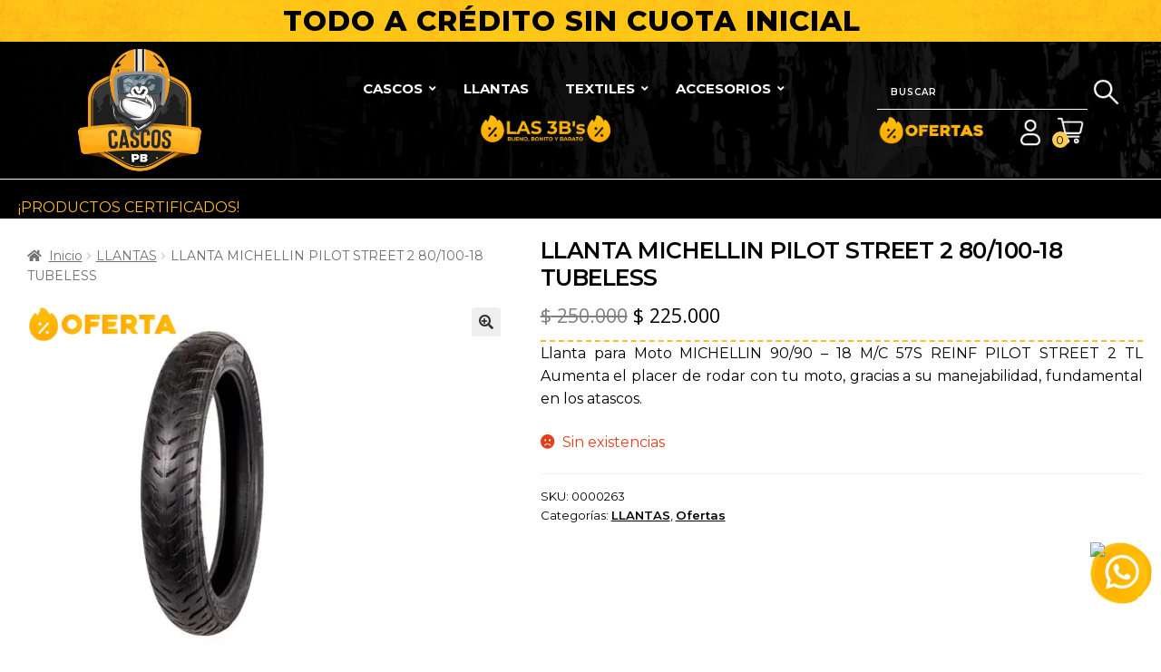

--- FILE ---
content_type: text/html; charset=UTF-8
request_url: https://cascoscpb.com/producto/llanta-michellin-pilot-street-2-80-100-18-tubeless/
body_size: 99908
content:
<!doctype html>
<html lang="es">
<head>
<meta charset="UTF-8">
<meta name="viewport" content="width=device-width, initial-scale=1">
<link rel="profile" href="http://gmpg.org/xfn/11">
<link rel="pingback" href="https://cascoscpb.com/xmlrpc.php">

<title>LLANTA MICHELLIN PILOT STREET 2 80/100-18 TUBELESS &#8211; Cascos PB</title>
<meta name='robots' content='max-image-preview:large' />
	<style>img:is([sizes="auto" i], [sizes^="auto," i]) { contain-intrinsic-size: 3000px 1500px }</style>
		<script type="text/javascript">
      (function (f, b) {
        if (!b.__SV) {
          var e, g, i, h;
          window.mixpanel = b;
          b._i = [];
          b.init = function (e, f, c) {
            function g(a, d) {
              var b = d.split(".");
              2 == b.length && ((a = a[b[0]]), (d = b[1]));
              a[d] = function () {
                a.push([d].concat(Array.prototype.slice.call(arguments, 0)));
              };
            }
            var a = b;
            "undefined" !== typeof c ? (a = b[c] = []) : (c = "mixpanel");
            a.people = a.people || [];
            a.toString = function (a) {
              var d = "mixpanel";
              "mixpanel" !== c && (d += "." + c);
              a || (d += " (stub)");
              return d;
            };
            a.people.toString = function () {
              return a.toString(1) + ".people (stub)";
            };
            i =
              "disable time_event track track_pageview track_links track_forms track_with_groups add_group set_group remove_group register register_once alias unregister identify name_tag set_config reset opt_in_tracking opt_out_tracking has_opted_in_tracking has_opted_out_tracking clear_opt_in_out_tracking start_batch_senders people.set people.set_once people.unset people.increment people.append people.union people.track_charge people.clear_charges people.delete_user people.remove".split(
                " "
              );
            for (h = 0; h < i.length; h++) g(a, i[h]);
            var j = "set set_once union unset remove delete".split(" ");
            a.get_group = function () {
              function b(c) {
                d[c] = function () {
                  call2_args = arguments;
                  call2 = [c].concat(Array.prototype.slice.call(call2_args, 0));
                  a.push([e, call2]);
                };
              }
              for (
                var d = {},
                  e = ["get_group"].concat(
                    Array.prototype.slice.call(arguments, 0)
                  ),
                  c = 0;
                c < j.length;
                c++
              )
                b(j[c]);
              return d;
            };
            b._i.push([e, f, c]);
          };
          b.__SV = 1.2;
          e = f.createElement("script");
          e.type = "text/javascript";
          e.async = !0;
          e.src =
            "undefined" !== typeof MIXPANEL_CUSTOM_LIB_URL
              ? MIXPANEL_CUSTOM_LIB_URL
              : "file:" === f.location.protocol &&
                "//cdn.mxpnl.com/libs/mixpanel-2-latest.min.js".match(/^\/\//)
              ? "https://cdn.mxpnl.com/libs/mixpanel-2-latest.min.js"
              : "//cdn.mxpnl.com/libs/mixpanel-2-latest.min.js";
          g = f.getElementsByTagName("script")[0];
          g.parentNode.insertBefore(e, g);
        }
      })(document, window.mixpanel || []);
    
      async function initializeMixpanel() {
        if (typeof mixpanel !== "undefined") {
            console.log("Mixpanel inicializado")
          mixpanel.init("ae83fde81fd7939ab72d21720608a215", {debug: true, track_pageview: true, persistence: "localStorage"});
        } else {
          console.log("Mixpanel not ready, retrying...");
          setTimeout(initializeMixpanel, 100); // Reintentar después de 100ms
        }
      }
    
      // Llamar la inicialización
      initializeMixpanel();
    </script>
    <link rel='dns-prefetch' href='//checkout.bold.co' />
<link rel='dns-prefetch' href='//www.googletagmanager.com' />
<link rel='dns-prefetch' href='//s3.amazonaws.com' />
<link rel='dns-prefetch' href='//maps.googleapis.com' />
<link rel='dns-prefetch' href='//fonts.googleapis.com' />
<link href='https://fonts.gstatic.com' crossorigin rel='preconnect' />
<link rel="alternate" type="application/rss+xml" title="Cascos PB &raquo; Feed" href="https://cascoscpb.com/feed/" />
<link rel="alternate" type="application/rss+xml" title="Cascos PB &raquo; Feed de los comentarios" href="https://cascoscpb.com/comments/feed/" />
<link rel="alternate" type="application/rss+xml" title="Cascos PB &raquo; Comentario LLANTA MICHELLIN PILOT STREET 2 80/100-18 TUBELESS del feed" href="https://cascoscpb.com/producto/llanta-michellin-pilot-street-2-80-100-18-tubeless/feed/" />
<link rel="preload" href="https://cascoscpb.com/wp-content/plugins/bb-plugin/fonts/fontawesome/5.15.4/webfonts/fa-solid-900.woff2" as="font" type="font/woff2" crossorigin="anonymous">
<link rel="preload" href="https://cascoscpb.com/wp-content/plugins/bb-plugin/fonts/fontawesome/5.15.4/webfonts/fa-regular-400.woff2" as="font" type="font/woff2" crossorigin="anonymous">
<link rel="preload" href="https://cascoscpb.com/wp-content/plugins/bb-plugin/fonts/fontawesome/5.15.4/webfonts/fa-brands-400.woff2" as="font" type="font/woff2" crossorigin="anonymous">
<script>
window._wpemojiSettings = {"baseUrl":"https:\/\/s.w.org\/images\/core\/emoji\/16.0.1\/72x72\/","ext":".png","svgUrl":"https:\/\/s.w.org\/images\/core\/emoji\/16.0.1\/svg\/","svgExt":".svg","source":{"concatemoji":"https:\/\/cascoscpb.com\/wp-includes\/js\/wp-emoji-release.min.js?ver=6.8.3"}};
/*! This file is auto-generated */
!function(s,n){var o,i,e;function c(e){try{var t={supportTests:e,timestamp:(new Date).valueOf()};sessionStorage.setItem(o,JSON.stringify(t))}catch(e){}}function p(e,t,n){e.clearRect(0,0,e.canvas.width,e.canvas.height),e.fillText(t,0,0);var t=new Uint32Array(e.getImageData(0,0,e.canvas.width,e.canvas.height).data),a=(e.clearRect(0,0,e.canvas.width,e.canvas.height),e.fillText(n,0,0),new Uint32Array(e.getImageData(0,0,e.canvas.width,e.canvas.height).data));return t.every(function(e,t){return e===a[t]})}function u(e,t){e.clearRect(0,0,e.canvas.width,e.canvas.height),e.fillText(t,0,0);for(var n=e.getImageData(16,16,1,1),a=0;a<n.data.length;a++)if(0!==n.data[a])return!1;return!0}function f(e,t,n,a){switch(t){case"flag":return n(e,"\ud83c\udff3\ufe0f\u200d\u26a7\ufe0f","\ud83c\udff3\ufe0f\u200b\u26a7\ufe0f")?!1:!n(e,"\ud83c\udde8\ud83c\uddf6","\ud83c\udde8\u200b\ud83c\uddf6")&&!n(e,"\ud83c\udff4\udb40\udc67\udb40\udc62\udb40\udc65\udb40\udc6e\udb40\udc67\udb40\udc7f","\ud83c\udff4\u200b\udb40\udc67\u200b\udb40\udc62\u200b\udb40\udc65\u200b\udb40\udc6e\u200b\udb40\udc67\u200b\udb40\udc7f");case"emoji":return!a(e,"\ud83e\udedf")}return!1}function g(e,t,n,a){var r="undefined"!=typeof WorkerGlobalScope&&self instanceof WorkerGlobalScope?new OffscreenCanvas(300,150):s.createElement("canvas"),o=r.getContext("2d",{willReadFrequently:!0}),i=(o.textBaseline="top",o.font="600 32px Arial",{});return e.forEach(function(e){i[e]=t(o,e,n,a)}),i}function t(e){var t=s.createElement("script");t.src=e,t.defer=!0,s.head.appendChild(t)}"undefined"!=typeof Promise&&(o="wpEmojiSettingsSupports",i=["flag","emoji"],n.supports={everything:!0,everythingExceptFlag:!0},e=new Promise(function(e){s.addEventListener("DOMContentLoaded",e,{once:!0})}),new Promise(function(t){var n=function(){try{var e=JSON.parse(sessionStorage.getItem(o));if("object"==typeof e&&"number"==typeof e.timestamp&&(new Date).valueOf()<e.timestamp+604800&&"object"==typeof e.supportTests)return e.supportTests}catch(e){}return null}();if(!n){if("undefined"!=typeof Worker&&"undefined"!=typeof OffscreenCanvas&&"undefined"!=typeof URL&&URL.createObjectURL&&"undefined"!=typeof Blob)try{var e="postMessage("+g.toString()+"("+[JSON.stringify(i),f.toString(),p.toString(),u.toString()].join(",")+"));",a=new Blob([e],{type:"text/javascript"}),r=new Worker(URL.createObjectURL(a),{name:"wpTestEmojiSupports"});return void(r.onmessage=function(e){c(n=e.data),r.terminate(),t(n)})}catch(e){}c(n=g(i,f,p,u))}t(n)}).then(function(e){for(var t in e)n.supports[t]=e[t],n.supports.everything=n.supports.everything&&n.supports[t],"flag"!==t&&(n.supports.everythingExceptFlag=n.supports.everythingExceptFlag&&n.supports[t]);n.supports.everythingExceptFlag=n.supports.everythingExceptFlag&&!n.supports.flag,n.DOMReady=!1,n.readyCallback=function(){n.DOMReady=!0}}).then(function(){return e}).then(function(){var e;n.supports.everything||(n.readyCallback(),(e=n.source||{}).concatemoji?t(e.concatemoji):e.wpemoji&&e.twemoji&&(t(e.twemoji),t(e.wpemoji)))}))}((window,document),window._wpemojiSettings);
</script>
<link rel='stylesheet' id='woocommerce_bold_gateway_form_css-css' href='https://cascoscpb.com/wp-content/plugins/bold-pagos-en-linea/include/../assets/css/bold_woocommerce_form_styles.css?ver=3.2.0' media='all' />
<link rel='stylesheet' id='bold-elementor-style-css' href='https://cascoscpb.com/wp-content/plugins/bold-pagos-en-linea/assets/css/bold-elementor-widget.css?ver=1748191546' media='all' />
<style id='wp-emoji-styles-inline-css'>

	img.wp-smiley, img.emoji {
		display: inline !important;
		border: none !important;
		box-shadow: none !important;
		height: 1em !important;
		width: 1em !important;
		margin: 0 0.07em !important;
		vertical-align: -0.1em !important;
		background: none !important;
		padding: 0 !important;
	}
</style>
<link rel='stylesheet' id='wp-block-library-css' href='https://cascoscpb.com/wp-includes/css/dist/block-library/style.min.css?ver=6.8.3' media='all' />
<style id='wp-block-library-theme-inline-css'>
.wp-block-audio :where(figcaption){color:#555;font-size:13px;text-align:center}.is-dark-theme .wp-block-audio :where(figcaption){color:#ffffffa6}.wp-block-audio{margin:0 0 1em}.wp-block-code{border:1px solid #ccc;border-radius:4px;font-family:Menlo,Consolas,monaco,monospace;padding:.8em 1em}.wp-block-embed :where(figcaption){color:#555;font-size:13px;text-align:center}.is-dark-theme .wp-block-embed :where(figcaption){color:#ffffffa6}.wp-block-embed{margin:0 0 1em}.blocks-gallery-caption{color:#555;font-size:13px;text-align:center}.is-dark-theme .blocks-gallery-caption{color:#ffffffa6}:root :where(.wp-block-image figcaption){color:#555;font-size:13px;text-align:center}.is-dark-theme :root :where(.wp-block-image figcaption){color:#ffffffa6}.wp-block-image{margin:0 0 1em}.wp-block-pullquote{border-bottom:4px solid;border-top:4px solid;color:currentColor;margin-bottom:1.75em}.wp-block-pullquote cite,.wp-block-pullquote footer,.wp-block-pullquote__citation{color:currentColor;font-size:.8125em;font-style:normal;text-transform:uppercase}.wp-block-quote{border-left:.25em solid;margin:0 0 1.75em;padding-left:1em}.wp-block-quote cite,.wp-block-quote footer{color:currentColor;font-size:.8125em;font-style:normal;position:relative}.wp-block-quote:where(.has-text-align-right){border-left:none;border-right:.25em solid;padding-left:0;padding-right:1em}.wp-block-quote:where(.has-text-align-center){border:none;padding-left:0}.wp-block-quote.is-large,.wp-block-quote.is-style-large,.wp-block-quote:where(.is-style-plain){border:none}.wp-block-search .wp-block-search__label{font-weight:700}.wp-block-search__button{border:1px solid #ccc;padding:.375em .625em}:where(.wp-block-group.has-background){padding:1.25em 2.375em}.wp-block-separator.has-css-opacity{opacity:.4}.wp-block-separator{border:none;border-bottom:2px solid;margin-left:auto;margin-right:auto}.wp-block-separator.has-alpha-channel-opacity{opacity:1}.wp-block-separator:not(.is-style-wide):not(.is-style-dots){width:100px}.wp-block-separator.has-background:not(.is-style-dots){border-bottom:none;height:1px}.wp-block-separator.has-background:not(.is-style-wide):not(.is-style-dots){height:2px}.wp-block-table{margin:0 0 1em}.wp-block-table td,.wp-block-table th{word-break:normal}.wp-block-table :where(figcaption){color:#555;font-size:13px;text-align:center}.is-dark-theme .wp-block-table :where(figcaption){color:#ffffffa6}.wp-block-video :where(figcaption){color:#555;font-size:13px;text-align:center}.is-dark-theme .wp-block-video :where(figcaption){color:#ffffffa6}.wp-block-video{margin:0 0 1em}:root :where(.wp-block-template-part.has-background){margin-bottom:0;margin-top:0;padding:1.25em 2.375em}
</style>
<style id='classic-theme-styles-inline-css'>
/*! This file is auto-generated */
.wp-block-button__link{color:#fff;background-color:#32373c;border-radius:9999px;box-shadow:none;text-decoration:none;padding:calc(.667em + 2px) calc(1.333em + 2px);font-size:1.125em}.wp-block-file__button{background:#32373c;color:#fff;text-decoration:none}
</style>
<link rel='stylesheet' id='bold-assets-styles-css' href='https://cascoscpb.com/wp-content/plugins/bold-pagos-en-linea/./build/index.css?ver=1748191546' media='all' />
<link rel='stylesheet' id='storefront-gutenberg-blocks-css' href='https://cascoscpb.com/wp-content/themes/storefront/assets/css/base/gutenberg-blocks.css?ver=4.2.0' media='all' />
<style id='storefront-gutenberg-blocks-inline-css'>

				.wp-block-button__link:not(.has-text-color) {
					color: #333333;
				}

				.wp-block-button__link:not(.has-text-color):hover,
				.wp-block-button__link:not(.has-text-color):focus,
				.wp-block-button__link:not(.has-text-color):active {
					color: #333333;
				}

				.wp-block-button__link:not(.has-background) {
					background-color: #eeeeee;
				}

				.wp-block-button__link:not(.has-background):hover,
				.wp-block-button__link:not(.has-background):focus,
				.wp-block-button__link:not(.has-background):active {
					border-color: #d5d5d5;
					background-color: #d5d5d5;
				}

				.wc-block-grid__products .wc-block-grid__product .wp-block-button__link {
					background-color: #eeeeee;
					border-color: #eeeeee;
					color: #333333;
				}

				.wp-block-quote footer,
				.wp-block-quote cite,
				.wp-block-quote__citation {
					color: #6d6d6d;
				}

				.wp-block-pullquote cite,
				.wp-block-pullquote footer,
				.wp-block-pullquote__citation {
					color: #6d6d6d;
				}

				.wp-block-image figcaption {
					color: #6d6d6d;
				}

				.wp-block-separator.is-style-dots::before {
					color: #333333;
				}

				.wp-block-file a.wp-block-file__button {
					color: #333333;
					background-color: #eeeeee;
					border-color: #eeeeee;
				}

				.wp-block-file a.wp-block-file__button:hover,
				.wp-block-file a.wp-block-file__button:focus,
				.wp-block-file a.wp-block-file__button:active {
					color: #333333;
					background-color: #d5d5d5;
				}

				.wp-block-code,
				.wp-block-preformatted pre {
					color: #6d6d6d;
				}

				.wp-block-table:not( .has-background ):not( .is-style-stripes ) tbody tr:nth-child(2n) td {
					background-color: #fdfdfd;
				}

				.wp-block-cover .wp-block-cover__inner-container h1:not(.has-text-color),
				.wp-block-cover .wp-block-cover__inner-container h2:not(.has-text-color),
				.wp-block-cover .wp-block-cover__inner-container h3:not(.has-text-color),
				.wp-block-cover .wp-block-cover__inner-container h4:not(.has-text-color),
				.wp-block-cover .wp-block-cover__inner-container h5:not(.has-text-color),
				.wp-block-cover .wp-block-cover__inner-container h6:not(.has-text-color) {
					color: #000000;
				}

				.wc-block-components-price-slider__range-input-progress,
				.rtl .wc-block-components-price-slider__range-input-progress {
					--range-color: #0a0404;
				}

				/* Target only IE11 */
				@media all and (-ms-high-contrast: none), (-ms-high-contrast: active) {
					.wc-block-components-price-slider__range-input-progress {
						background: #0a0404;
					}
				}

				.wc-block-components-button:not(.is-link) {
					background-color: #333333;
					color: #ffffff;
				}

				.wc-block-components-button:not(.is-link):hover,
				.wc-block-components-button:not(.is-link):focus,
				.wc-block-components-button:not(.is-link):active {
					background-color: #1a1a1a;
					color: #ffffff;
				}

				.wc-block-components-button:not(.is-link):disabled {
					background-color: #333333;
					color: #ffffff;
				}

				.wc-block-cart__submit-container {
					background-color: #ffffff;
				}

				.wc-block-cart__submit-container::before {
					color: rgba(220,220,220,0.5);
				}

				.wc-block-components-order-summary-item__quantity {
					background-color: #ffffff;
					border-color: #6d6d6d;
					box-shadow: 0 0 0 2px #ffffff;
					color: #6d6d6d;
				}
			
</style>
<style id='global-styles-inline-css'>
:root{--wp--preset--aspect-ratio--square: 1;--wp--preset--aspect-ratio--4-3: 4/3;--wp--preset--aspect-ratio--3-4: 3/4;--wp--preset--aspect-ratio--3-2: 3/2;--wp--preset--aspect-ratio--2-3: 2/3;--wp--preset--aspect-ratio--16-9: 16/9;--wp--preset--aspect-ratio--9-16: 9/16;--wp--preset--color--black: #000000;--wp--preset--color--cyan-bluish-gray: #abb8c3;--wp--preset--color--white: #ffffff;--wp--preset--color--pale-pink: #f78da7;--wp--preset--color--vivid-red: #cf2e2e;--wp--preset--color--luminous-vivid-orange: #ff6900;--wp--preset--color--luminous-vivid-amber: #fcb900;--wp--preset--color--light-green-cyan: #7bdcb5;--wp--preset--color--vivid-green-cyan: #00d084;--wp--preset--color--pale-cyan-blue: #8ed1fc;--wp--preset--color--vivid-cyan-blue: #0693e3;--wp--preset--color--vivid-purple: #9b51e0;--wp--preset--gradient--vivid-cyan-blue-to-vivid-purple: linear-gradient(135deg,rgba(6,147,227,1) 0%,rgb(155,81,224) 100%);--wp--preset--gradient--light-green-cyan-to-vivid-green-cyan: linear-gradient(135deg,rgb(122,220,180) 0%,rgb(0,208,130) 100%);--wp--preset--gradient--luminous-vivid-amber-to-luminous-vivid-orange: linear-gradient(135deg,rgba(252,185,0,1) 0%,rgba(255,105,0,1) 100%);--wp--preset--gradient--luminous-vivid-orange-to-vivid-red: linear-gradient(135deg,rgba(255,105,0,1) 0%,rgb(207,46,46) 100%);--wp--preset--gradient--very-light-gray-to-cyan-bluish-gray: linear-gradient(135deg,rgb(238,238,238) 0%,rgb(169,184,195) 100%);--wp--preset--gradient--cool-to-warm-spectrum: linear-gradient(135deg,rgb(74,234,220) 0%,rgb(151,120,209) 20%,rgb(207,42,186) 40%,rgb(238,44,130) 60%,rgb(251,105,98) 80%,rgb(254,248,76) 100%);--wp--preset--gradient--blush-light-purple: linear-gradient(135deg,rgb(255,206,236) 0%,rgb(152,150,240) 100%);--wp--preset--gradient--blush-bordeaux: linear-gradient(135deg,rgb(254,205,165) 0%,rgb(254,45,45) 50%,rgb(107,0,62) 100%);--wp--preset--gradient--luminous-dusk: linear-gradient(135deg,rgb(255,203,112) 0%,rgb(199,81,192) 50%,rgb(65,88,208) 100%);--wp--preset--gradient--pale-ocean: linear-gradient(135deg,rgb(255,245,203) 0%,rgb(182,227,212) 50%,rgb(51,167,181) 100%);--wp--preset--gradient--electric-grass: linear-gradient(135deg,rgb(202,248,128) 0%,rgb(113,206,126) 100%);--wp--preset--gradient--midnight: linear-gradient(135deg,rgb(2,3,129) 0%,rgb(40,116,252) 100%);--wp--preset--font-size--small: 14px;--wp--preset--font-size--medium: 23px;--wp--preset--font-size--large: 26px;--wp--preset--font-size--x-large: 42px;--wp--preset--font-size--normal: 16px;--wp--preset--font-size--huge: 37px;--wp--preset--font-family--inter: "Inter", sans-serif;--wp--preset--font-family--cardo: Cardo;--wp--preset--spacing--20: 0.44rem;--wp--preset--spacing--30: 0.67rem;--wp--preset--spacing--40: 1rem;--wp--preset--spacing--50: 1.5rem;--wp--preset--spacing--60: 2.25rem;--wp--preset--spacing--70: 3.38rem;--wp--preset--spacing--80: 5.06rem;--wp--preset--shadow--natural: 6px 6px 9px rgba(0, 0, 0, 0.2);--wp--preset--shadow--deep: 12px 12px 50px rgba(0, 0, 0, 0.4);--wp--preset--shadow--sharp: 6px 6px 0px rgba(0, 0, 0, 0.2);--wp--preset--shadow--outlined: 6px 6px 0px -3px rgba(255, 255, 255, 1), 6px 6px rgba(0, 0, 0, 1);--wp--preset--shadow--crisp: 6px 6px 0px rgba(0, 0, 0, 1);}:where(.is-layout-flex){gap: 0.5em;}:where(.is-layout-grid){gap: 0.5em;}body .is-layout-flex{display: flex;}.is-layout-flex{flex-wrap: wrap;align-items: center;}.is-layout-flex > :is(*, div){margin: 0;}body .is-layout-grid{display: grid;}.is-layout-grid > :is(*, div){margin: 0;}:where(.wp-block-columns.is-layout-flex){gap: 2em;}:where(.wp-block-columns.is-layout-grid){gap: 2em;}:where(.wp-block-post-template.is-layout-flex){gap: 1.25em;}:where(.wp-block-post-template.is-layout-grid){gap: 1.25em;}.has-black-color{color: var(--wp--preset--color--black) !important;}.has-cyan-bluish-gray-color{color: var(--wp--preset--color--cyan-bluish-gray) !important;}.has-white-color{color: var(--wp--preset--color--white) !important;}.has-pale-pink-color{color: var(--wp--preset--color--pale-pink) !important;}.has-vivid-red-color{color: var(--wp--preset--color--vivid-red) !important;}.has-luminous-vivid-orange-color{color: var(--wp--preset--color--luminous-vivid-orange) !important;}.has-luminous-vivid-amber-color{color: var(--wp--preset--color--luminous-vivid-amber) !important;}.has-light-green-cyan-color{color: var(--wp--preset--color--light-green-cyan) !important;}.has-vivid-green-cyan-color{color: var(--wp--preset--color--vivid-green-cyan) !important;}.has-pale-cyan-blue-color{color: var(--wp--preset--color--pale-cyan-blue) !important;}.has-vivid-cyan-blue-color{color: var(--wp--preset--color--vivid-cyan-blue) !important;}.has-vivid-purple-color{color: var(--wp--preset--color--vivid-purple) !important;}.has-black-background-color{background-color: var(--wp--preset--color--black) !important;}.has-cyan-bluish-gray-background-color{background-color: var(--wp--preset--color--cyan-bluish-gray) !important;}.has-white-background-color{background-color: var(--wp--preset--color--white) !important;}.has-pale-pink-background-color{background-color: var(--wp--preset--color--pale-pink) !important;}.has-vivid-red-background-color{background-color: var(--wp--preset--color--vivid-red) !important;}.has-luminous-vivid-orange-background-color{background-color: var(--wp--preset--color--luminous-vivid-orange) !important;}.has-luminous-vivid-amber-background-color{background-color: var(--wp--preset--color--luminous-vivid-amber) !important;}.has-light-green-cyan-background-color{background-color: var(--wp--preset--color--light-green-cyan) !important;}.has-vivid-green-cyan-background-color{background-color: var(--wp--preset--color--vivid-green-cyan) !important;}.has-pale-cyan-blue-background-color{background-color: var(--wp--preset--color--pale-cyan-blue) !important;}.has-vivid-cyan-blue-background-color{background-color: var(--wp--preset--color--vivid-cyan-blue) !important;}.has-vivid-purple-background-color{background-color: var(--wp--preset--color--vivid-purple) !important;}.has-black-border-color{border-color: var(--wp--preset--color--black) !important;}.has-cyan-bluish-gray-border-color{border-color: var(--wp--preset--color--cyan-bluish-gray) !important;}.has-white-border-color{border-color: var(--wp--preset--color--white) !important;}.has-pale-pink-border-color{border-color: var(--wp--preset--color--pale-pink) !important;}.has-vivid-red-border-color{border-color: var(--wp--preset--color--vivid-red) !important;}.has-luminous-vivid-orange-border-color{border-color: var(--wp--preset--color--luminous-vivid-orange) !important;}.has-luminous-vivid-amber-border-color{border-color: var(--wp--preset--color--luminous-vivid-amber) !important;}.has-light-green-cyan-border-color{border-color: var(--wp--preset--color--light-green-cyan) !important;}.has-vivid-green-cyan-border-color{border-color: var(--wp--preset--color--vivid-green-cyan) !important;}.has-pale-cyan-blue-border-color{border-color: var(--wp--preset--color--pale-cyan-blue) !important;}.has-vivid-cyan-blue-border-color{border-color: var(--wp--preset--color--vivid-cyan-blue) !important;}.has-vivid-purple-border-color{border-color: var(--wp--preset--color--vivid-purple) !important;}.has-vivid-cyan-blue-to-vivid-purple-gradient-background{background: var(--wp--preset--gradient--vivid-cyan-blue-to-vivid-purple) !important;}.has-light-green-cyan-to-vivid-green-cyan-gradient-background{background: var(--wp--preset--gradient--light-green-cyan-to-vivid-green-cyan) !important;}.has-luminous-vivid-amber-to-luminous-vivid-orange-gradient-background{background: var(--wp--preset--gradient--luminous-vivid-amber-to-luminous-vivid-orange) !important;}.has-luminous-vivid-orange-to-vivid-red-gradient-background{background: var(--wp--preset--gradient--luminous-vivid-orange-to-vivid-red) !important;}.has-very-light-gray-to-cyan-bluish-gray-gradient-background{background: var(--wp--preset--gradient--very-light-gray-to-cyan-bluish-gray) !important;}.has-cool-to-warm-spectrum-gradient-background{background: var(--wp--preset--gradient--cool-to-warm-spectrum) !important;}.has-blush-light-purple-gradient-background{background: var(--wp--preset--gradient--blush-light-purple) !important;}.has-blush-bordeaux-gradient-background{background: var(--wp--preset--gradient--blush-bordeaux) !important;}.has-luminous-dusk-gradient-background{background: var(--wp--preset--gradient--luminous-dusk) !important;}.has-pale-ocean-gradient-background{background: var(--wp--preset--gradient--pale-ocean) !important;}.has-electric-grass-gradient-background{background: var(--wp--preset--gradient--electric-grass) !important;}.has-midnight-gradient-background{background: var(--wp--preset--gradient--midnight) !important;}.has-small-font-size{font-size: var(--wp--preset--font-size--small) !important;}.has-medium-font-size{font-size: var(--wp--preset--font-size--medium) !important;}.has-large-font-size{font-size: var(--wp--preset--font-size--large) !important;}.has-x-large-font-size{font-size: var(--wp--preset--font-size--x-large) !important;}
:where(.wp-block-post-template.is-layout-flex){gap: 1.25em;}:where(.wp-block-post-template.is-layout-grid){gap: 1.25em;}
:where(.wp-block-columns.is-layout-flex){gap: 2em;}:where(.wp-block-columns.is-layout-grid){gap: 2em;}
:root :where(.wp-block-pullquote){font-size: 1.5em;line-height: 1.6;}
</style>
<link rel='stylesheet' id='widget-addi-style-css' href='https://cascoscpb.com/wp-content/plugins/buy-now-pay-later-addi/css/style.css?ver=6.8.3' media='all' />
<link rel='stylesheet' id='contact-form-7-css' href='https://cascoscpb.com/wp-content/plugins/contact-form-7/includes/css/styles.css?ver=6.0.6' media='all' />
<link rel='stylesheet' id='custom-product-module-css' href='https://cascoscpb.com/wp-content/plugins/custom-product-module/assets/custom-product-module.css?ver=1.0' media='all' />
<link rel='stylesheet' id='ubermenu-montserrat-css' href='//fonts.googleapis.com/css?family=Montserrat%3A%2C300%2C400%2C700&#038;ver=6.8.3' media='all' />
<link rel='stylesheet' id='photoswipe-css' href='https://cascoscpb.com/wp-content/plugins/woocommerce/assets/css/photoswipe/photoswipe.min.css?ver=9.7.1' media='all' />
<link rel='stylesheet' id='photoswipe-default-skin-css' href='https://cascoscpb.com/wp-content/plugins/woocommerce/assets/css/photoswipe/default-skin/default-skin.min.css?ver=9.7.1' media='all' />
<style id='woocommerce-inline-inline-css'>
.woocommerce form .form-row .required { visibility: visible; }
</style>
<link rel='stylesheet' id='woopack-frontend-css' href='https://cascoscpb.com/wp-content/plugins/woopack/assets/css/frontend.css?ver=1.5.2' media='all' />
<link rel='stylesheet' id='aws-pro-style-css' href='https://cascoscpb.com/wp-content/plugins/advanced-woo-search-pro/assets/css/common.min.css?ver=pro3.33' media='all' />
<link rel='stylesheet' id='woocommerce_bold_gateway_css-css' href='https://cascoscpb.com/wp-content/plugins/bold-pagos-en-linea/include/../assets/css/bold_woocommerce_styles.css?ver=3.2.0' media='all' />
<link rel='stylesheet' id='font-awesome-5-css' href='https://cascoscpb.com/wp-content/plugins/otter-blocks/assets/fontawesome/css/all.min.css?ver=62651c4e1e4553a75422' media='all' />
<link rel='stylesheet' id='jquery-bxslider-css' href='https://cascoscpb.com/wp-content/plugins/bb-plugin/css/jquery.bxslider.css?ver=2.8.4.1' media='all' />
<link rel='stylesheet' id='owl-style-css' href='https://cascoscpb.com/wp-content/plugins/woopack/assets/css/owl.carousel.css' media='all' />
<link rel='stylesheet' id='owl-theme-css' href='https://cascoscpb.com/wp-content/plugins/woopack/assets/css/owl.theme.css' media='all' />
<link rel='stylesheet' id='woopack-modal-box-css' href='https://cascoscpb.com/wp-content/plugins/woopack/assets/css/modal.css?ver=1.5.2' media='all' />
<link rel='stylesheet' id='fl-builder-layout-bundle-f38827523816c1074a80fdd0376b8bcb-css' href='https://cascoscpb.com/wp-content/uploads/bb-plugin/cache/f38827523816c1074a80fdd0376b8bcb-layout-bundle.css?ver=2.8.4.1-1.4.11.2' media='all' />
<link rel='stylesheet' id='brands-styles-css' href='https://cascoscpb.com/wp-content/plugins/woocommerce/assets/css/brands.css?ver=9.7.1' media='all' />
<link rel='stylesheet' id='select2-css' href='https://cascoscpb.com/wp-content/plugins/woocommerce/assets/css/select2.css?ver=9.7.1' media='all' />
<link rel='stylesheet' id='xoo-wsc-fonts-css' href='https://cascoscpb.com/wp-content/plugins/woocommerce-side-cart-premium/assets/css/xoo-wsc-fonts.css?ver=3.1' media='all' />
<link rel='stylesheet' id='xoo-wsc-style-css' href='https://cascoscpb.com/wp-content/plugins/woocommerce-side-cart-premium/assets/css/xoo-wsc-style.css?ver=3.1' media='all' />
<style id='xoo-wsc-style-inline-css'>
a.xoo-wsc-ft-btn:nth-child(3){
		grid-column: 1/-1;
	}
.xoo-wsc-sp-left-col img{
	max-width: 80px;
}

.xoo-wsc-sp-right-col{
	font-size: 14px;
}

.xoo-wsc-sp-container{
	background-color: #eee;
}


 

.xoo-wsc-footer{
	background-color: #ffffff;
	color: #000000;
	padding: 10px 20px;
}

.xoo-wsc-footer, .xoo-wsc-footer a, .xoo-wsc-footer .amount{
	font-size: 15px;
}

.xoo-wsc-ft-buttons-cont{
	grid-template-columns: 2fr 2fr;
}

.xoo-wsc-basket{
	top: 12px;
	right: 0px;
	background-color: #ffffff;
	color: #000000;
	box-shadow: 0 1px 4px 0;
	border-radius: 50%}

.xoo-wsc-bki{
	font-size: 30px}

.xoo-wsc-items-count{
	bottom: -12px;
	left: -12px;
}

.xoo-wsc-items-count, .xoo-wsc-sc-count{
	background-color: #000000;
	color: #ffffff;
}

.xoo-wsc-container, .xoo-wsc-slider{
	max-width: 350px;
	right: -350px;
	top: 0;bottom: 0;
	top: 0;
	font-family: }


.xoo-wsc-cart-active .xoo-wsc-container, .xoo-wsc-slider-active .xoo-wsc-slider{
	right: 0;
}


.xoo-wsc-cart-active .xoo-wsc-basket{
	right: 350px;
}

.xoo-wsc-slider{
	right: -350px;
}

span.xoo-wsch-close {
    font-size: 16px;
    right: 10px;
}

.xoo-wsch-top{
	justify-content: center;
}

.xoo-wsch-text{
	font-size: 20px;
}

.xoo-wsc-header{
	color: #000000;
	background-color: #0a0a0a;
}

.xoo-wsc-sb-bar > span{
	background-color: #1e73be;
}

.xoo-wsc-body{
	background-color: #ffffff;
}

.xoo-wsc-body, .xoo-wsc-body span.amount, .xoo-wsc-body a{
	font-size: 16px;
	color: #000000;
}

.xoo-wsc-product{
	padding: 20px 15px;
}

.xoo-wsc-img-col{
	width: 35%;
}
.xoo-wsc-sum-col{
	width: 65%;
}

.xoo-wsc-sum-col{
	justify-content: center;
}

/***** Quantity *****/

.xoo-wsc-qty-box{
	max-width: 75px;
}

.xoo-wsc-qty-box.xoo-wsc-qtb-square{
	border-color: #000000;
}

input[type="number"].xoo-wsc-qty{
	border-color: #000000;
	background-color: #ffffff;
	color: #000000;
	height: 28px;
	line-height: 28px;
}

input[type="number"].xoo-wsc-qty, .xoo-wsc-qtb-square{
	border-width: 1px;
	border-style: solid;
}
.xoo-wsc-chng{
	background-color: #ffffff;
	color: #000000;
}
</style>
<link rel='stylesheet' id='storefront-style-css' href='https://cascoscpb.com/wp-content/themes/storefront/style.css?ver=4.2.0' media='all' />
<style id='storefront-style-inline-css'>

			.main-navigation ul li a,
			.site-title a,
			ul.menu li a,
			.site-branding h1 a,
			button.menu-toggle,
			button.menu-toggle:hover,
			.handheld-navigation .dropdown-toggle {
				color: #333333;
			}

			button.menu-toggle,
			button.menu-toggle:hover {
				border-color: #333333;
			}

			.main-navigation ul li a:hover,
			.main-navigation ul li:hover > a,
			.site-title a:hover,
			.site-header ul.menu li.current-menu-item > a {
				color: #747474;
			}

			table:not( .has-background ) th {
				background-color: #f8f8f8;
			}

			table:not( .has-background ) tbody td {
				background-color: #fdfdfd;
			}

			table:not( .has-background ) tbody tr:nth-child(2n) td,
			fieldset,
			fieldset legend {
				background-color: #fbfbfb;
			}

			.site-header,
			.secondary-navigation ul ul,
			.main-navigation ul.menu > li.menu-item-has-children:after,
			.secondary-navigation ul.menu ul,
			.storefront-handheld-footer-bar,
			.storefront-handheld-footer-bar ul li > a,
			.storefront-handheld-footer-bar ul li.search .site-search,
			button.menu-toggle,
			button.menu-toggle:hover {
				background-color: #ffffff;
			}

			p.site-description,
			.site-header,
			.storefront-handheld-footer-bar {
				color: #404040;
			}

			button.menu-toggle:after,
			button.menu-toggle:before,
			button.menu-toggle span:before {
				background-color: #333333;
			}

			h1, h2, h3, h4, h5, h6, .wc-block-grid__product-title {
				color: #333333;
			}

			.widget h1 {
				border-bottom-color: #333333;
			}

			body,
			.secondary-navigation a {
				color: #6d6d6d;
			}

			.widget-area .widget a,
			.hentry .entry-header .posted-on a,
			.hentry .entry-header .post-author a,
			.hentry .entry-header .post-comments a,
			.hentry .entry-header .byline a {
				color: #727272;
			}

			a {
				color: #0a0404;
			}

			a:focus,
			button:focus,
			.button.alt:focus,
			input:focus,
			textarea:focus,
			input[type="button"]:focus,
			input[type="reset"]:focus,
			input[type="submit"]:focus,
			input[type="email"]:focus,
			input[type="tel"]:focus,
			input[type="url"]:focus,
			input[type="password"]:focus,
			input[type="search"]:focus {
				outline-color: #0a0404;
			}

			button, input[type="button"], input[type="reset"], input[type="submit"], .button, .widget a.button {
				background-color: #eeeeee;
				border-color: #eeeeee;
				color: #333333;
			}

			button:hover, input[type="button"]:hover, input[type="reset"]:hover, input[type="submit"]:hover, .button:hover, .widget a.button:hover {
				background-color: #d5d5d5;
				border-color: #d5d5d5;
				color: #333333;
			}

			button.alt, input[type="button"].alt, input[type="reset"].alt, input[type="submit"].alt, .button.alt, .widget-area .widget a.button.alt {
				background-color: #333333;
				border-color: #333333;
				color: #ffffff;
			}

			button.alt:hover, input[type="button"].alt:hover, input[type="reset"].alt:hover, input[type="submit"].alt:hover, .button.alt:hover, .widget-area .widget a.button.alt:hover {
				background-color: #1a1a1a;
				border-color: #1a1a1a;
				color: #ffffff;
			}

			.pagination .page-numbers li .page-numbers.current {
				background-color: #e6e6e6;
				color: #636363;
			}

			#comments .comment-list .comment-content .comment-text {
				background-color: #f8f8f8;
			}

			.site-footer {
				background-color: #f0f0f0;
				color: #6d6d6d;
			}

			.site-footer a:not(.button):not(.components-button) {
				color: #333333;
			}

			.site-footer .storefront-handheld-footer-bar a:not(.button):not(.components-button) {
				color: #333333;
			}

			.site-footer h1, .site-footer h2, .site-footer h3, .site-footer h4, .site-footer h5, .site-footer h6, .site-footer .widget .widget-title, .site-footer .widget .widgettitle {
				color: #333333;
			}

			.page-template-template-homepage.has-post-thumbnail .type-page.has-post-thumbnail .entry-title {
				color: #000000;
			}

			.page-template-template-homepage.has-post-thumbnail .type-page.has-post-thumbnail .entry-content {
				color: #000000;
			}

			@media screen and ( min-width: 768px ) {
				.secondary-navigation ul.menu a:hover {
					color: #595959;
				}

				.secondary-navigation ul.menu a {
					color: #404040;
				}

				.main-navigation ul.menu ul.sub-menu,
				.main-navigation ul.nav-menu ul.children {
					background-color: #f0f0f0;
				}

				.site-header {
					border-bottom-color: #f0f0f0;
				}
			}
</style>
<link rel='stylesheet' id='storefront-icons-css' href='https://cascoscpb.com/wp-content/themes/storefront/assets/css/base/icons.css?ver=4.2.0' media='all' />
<link rel='stylesheet' id='storefront-fonts-css' href='https://fonts.googleapis.com/css?family=Source+Sans+Pro%3A400%2C300%2C300italic%2C400italic%2C600%2C700%2C900&#038;subset=latin%2Clatin-ext&#038;ver=4.2.0' media='all' />
<link rel='stylesheet' id='fl-theme-builder-storefront-css' href='https://cascoscpb.com/wp-content/plugins/bb-theme-builder/extensions/themes/css/storefront.css?ver=1.4.11.2' media='all' />
<link rel='stylesheet' id='tawcvs-frontend-css' href='https://cascoscpb.com/wp-content/plugins/variation-swatches-for-woocommerce/assets/css/frontend.css?ver=2.2.2' media='all' />
<link rel='stylesheet' id='storefront-woocommerce-style-css' href='https://cascoscpb.com/wp-content/themes/storefront/assets/css/woocommerce/woocommerce.css?ver=4.2.0' media='all' />
<style id='storefront-woocommerce-style-inline-css'>
@font-face {
				font-family: star;
				src: url(https://cascoscpb.com/wp-content/plugins/woocommerce/assets/fonts/star.eot);
				src:
					url(https://cascoscpb.com/wp-content/plugins/woocommerce/assets/fonts/star.eot?#iefix) format("embedded-opentype"),
					url(https://cascoscpb.com/wp-content/plugins/woocommerce/assets/fonts/star.woff) format("woff"),
					url(https://cascoscpb.com/wp-content/plugins/woocommerce/assets/fonts/star.ttf) format("truetype"),
					url(https://cascoscpb.com/wp-content/plugins/woocommerce/assets/fonts/star.svg#star) format("svg");
				font-weight: 400;
				font-style: normal;
			}
			@font-face {
				font-family: WooCommerce;
				src: url(https://cascoscpb.com/wp-content/plugins/woocommerce/assets/fonts/WooCommerce.eot);
				src:
					url(https://cascoscpb.com/wp-content/plugins/woocommerce/assets/fonts/WooCommerce.eot?#iefix) format("embedded-opentype"),
					url(https://cascoscpb.com/wp-content/plugins/woocommerce/assets/fonts/WooCommerce.woff) format("woff"),
					url(https://cascoscpb.com/wp-content/plugins/woocommerce/assets/fonts/WooCommerce.ttf) format("truetype"),
					url(https://cascoscpb.com/wp-content/plugins/woocommerce/assets/fonts/WooCommerce.svg#WooCommerce) format("svg");
				font-weight: 400;
				font-style: normal;
			}

			a.cart-contents,
			.site-header-cart .widget_shopping_cart a {
				color: #333333;
			}

			a.cart-contents:hover,
			.site-header-cart .widget_shopping_cart a:hover,
			.site-header-cart:hover > li > a {
				color: #747474;
			}

			table.cart td.product-remove,
			table.cart td.actions {
				border-top-color: #ffffff;
			}

			.storefront-handheld-footer-bar ul li.cart .count {
				background-color: #333333;
				color: #ffffff;
				border-color: #ffffff;
			}

			.woocommerce-tabs ul.tabs li.active a,
			ul.products li.product .price,
			.onsale,
			.wc-block-grid__product-onsale,
			.widget_search form:before,
			.widget_product_search form:before {
				color: #6d6d6d;
			}

			.woocommerce-breadcrumb a,
			a.woocommerce-review-link,
			.product_meta a {
				color: #727272;
			}

			.wc-block-grid__product-onsale,
			.onsale {
				border-color: #6d6d6d;
			}

			.star-rating span:before,
			.quantity .plus, .quantity .minus,
			p.stars a:hover:after,
			p.stars a:after,
			.star-rating span:before,
			#payment .payment_methods li input[type=radio]:first-child:checked+label:before {
				color: #0a0404;
			}

			.widget_price_filter .ui-slider .ui-slider-range,
			.widget_price_filter .ui-slider .ui-slider-handle {
				background-color: #0a0404;
			}

			.order_details {
				background-color: #f8f8f8;
			}

			.order_details > li {
				border-bottom: 1px dotted #e3e3e3;
			}

			.order_details:before,
			.order_details:after {
				background: -webkit-linear-gradient(transparent 0,transparent 0),-webkit-linear-gradient(135deg,#f8f8f8 33.33%,transparent 33.33%),-webkit-linear-gradient(45deg,#f8f8f8 33.33%,transparent 33.33%)
			}

			#order_review {
				background-color: #ffffff;
			}

			#payment .payment_methods > li .payment_box,
			#payment .place-order {
				background-color: #fafafa;
			}

			#payment .payment_methods > li:not(.woocommerce-notice) {
				background-color: #f5f5f5;
			}

			#payment .payment_methods > li:not(.woocommerce-notice):hover {
				background-color: #f0f0f0;
			}

			.woocommerce-pagination .page-numbers li .page-numbers.current {
				background-color: #e6e6e6;
				color: #636363;
			}

			.wc-block-grid__product-onsale,
			.onsale,
			.woocommerce-pagination .page-numbers li .page-numbers:not(.current) {
				color: #6d6d6d;
			}

			p.stars a:before,
			p.stars a:hover~a:before,
			p.stars.selected a.active~a:before {
				color: #6d6d6d;
			}

			p.stars.selected a.active:before,
			p.stars:hover a:before,
			p.stars.selected a:not(.active):before,
			p.stars.selected a.active:before {
				color: #0a0404;
			}

			.single-product div.product .woocommerce-product-gallery .woocommerce-product-gallery__trigger {
				background-color: #eeeeee;
				color: #333333;
			}

			.single-product div.product .woocommerce-product-gallery .woocommerce-product-gallery__trigger:hover {
				background-color: #d5d5d5;
				border-color: #d5d5d5;
				color: #333333;
			}

			.button.added_to_cart:focus,
			.button.wc-forward:focus {
				outline-color: #0a0404;
			}

			.added_to_cart,
			.site-header-cart .widget_shopping_cart a.button,
			.wc-block-grid__products .wc-block-grid__product .wp-block-button__link {
				background-color: #eeeeee;
				border-color: #eeeeee;
				color: #333333;
			}

			.added_to_cart:hover,
			.site-header-cart .widget_shopping_cart a.button:hover,
			.wc-block-grid__products .wc-block-grid__product .wp-block-button__link:hover {
				background-color: #d5d5d5;
				border-color: #d5d5d5;
				color: #333333;
			}

			.added_to_cart.alt, .added_to_cart, .widget a.button.checkout {
				background-color: #333333;
				border-color: #333333;
				color: #ffffff;
			}

			.added_to_cart.alt:hover, .added_to_cart:hover, .widget a.button.checkout:hover {
				background-color: #1a1a1a;
				border-color: #1a1a1a;
				color: #ffffff;
			}

			.button.loading {
				color: #eeeeee;
			}

			.button.loading:hover {
				background-color: #eeeeee;
			}

			.button.loading:after {
				color: #333333;
			}

			@media screen and ( min-width: 768px ) {
				.site-header-cart .widget_shopping_cart,
				.site-header .product_list_widget li .quantity {
					color: #404040;
				}

				.site-header-cart .widget_shopping_cart .buttons,
				.site-header-cart .widget_shopping_cart .total {
					background-color: #f5f5f5;
				}

				.site-header-cart .widget_shopping_cart {
					background-color: #f0f0f0;
				}
			}
				.storefront-product-pagination a {
					color: #6d6d6d;
					background-color: #ffffff;
				}
				.storefront-sticky-add-to-cart {
					color: #6d6d6d;
					background-color: #ffffff;
				}

				.storefront-sticky-add-to-cart a:not(.button) {
					color: #333333;
				}
</style>
<link rel='stylesheet' id='ubermenu-css' href='https://cascoscpb.com/wp-content/plugins/ubermenu/pro/assets/css/ubermenu.min.css?ver=3.8.1' media='all' />
<link rel='stylesheet' id='ubermenu-trans-black-css' href='https://cascoscpb.com/wp-content/plugins/ubermenu/pro/assets/css/skins/trans_black.css?ver=6.8.3' media='all' />
<link rel='stylesheet' id='ubermenu-font-awesome-all-css' href='https://cascoscpb.com/wp-content/plugins/ubermenu/assets/fontawesome/css/all.min.css?ver=6.8.3' media='all' />
<link rel='stylesheet' id='storefront-child-style-css' href='https://cascoscpb.com/wp-content/themes/pypgroup-child/style.css?ver=1.0' media='all' />
<link rel='stylesheet' id='storefront-woocommerce-brands-style-css' href='https://cascoscpb.com/wp-content/themes/storefront/assets/css/woocommerce/extensions/brands.css?ver=4.2.0' media='all' />
<link rel='stylesheet' id='pp-animate-css' href='https://cascoscpb.com/wp-content/plugins/bbpowerpack/assets/css/animate.min.css?ver=3.5.1' media='all' />
<link rel='stylesheet' id='fl-builder-google-fonts-ca74f43a13a98490da688286c5b64140-css' href='//fonts.googleapis.com/css?family=Montserrat%3A900%2C700%2C600%2C800%2C400%2C300%7COpen+Sans%3A700%2C500%2C400&#038;ver=6.8.3' media='all' />
<script id="woocommerce-google-analytics-integration-gtag-js-after">
/* Google Analytics for WooCommerce (gtag.js) */
					window.dataLayer = window.dataLayer || [];
					function gtag(){dataLayer.push(arguments);}
					// Set up default consent state.
					for ( const mode of [{"analytics_storage":"denied","ad_storage":"denied","ad_user_data":"denied","ad_personalization":"denied","region":["AT","BE","BG","HR","CY","CZ","DK","EE","FI","FR","DE","GR","HU","IS","IE","IT","LV","LI","LT","LU","MT","NL","NO","PL","PT","RO","SK","SI","ES","SE","GB","CH"]}] || [] ) {
						gtag( "consent", "default", { "wait_for_update": 500, ...mode } );
					}
					gtag("js", new Date());
					gtag("set", "developer_id.dOGY3NW", true);
					gtag("config", "G-KPGG8NZNZT", {"track_404":true,"allow_google_signals":true,"logged_in":false,"linker":{"domains":[],"allow_incoming":true},"custom_map":{"dimension1":"logged_in"}});
</script>
<script src="https://cascoscpb.com/wp-includes/js/jquery/jquery.min.js?ver=3.7.1" id="jquery-core-js"></script>
<script src="https://cascoscpb.com/wp-includes/js/jquery/jquery-migrate.min.js?ver=3.4.1" id="jquery-migrate-js"></script>
<script src="https://cascoscpb.com/wp-content/plugins/woocommerce/assets/js/jquery-blockui/jquery.blockUI.min.js?ver=2.7.0-wc.9.7.1" id="jquery-blockui-js" defer data-wp-strategy="defer"></script>
<script id="wc-add-to-cart-js-extra">
var wc_add_to_cart_params = {"ajax_url":"\/wp-admin\/admin-ajax.php","wc_ajax_url":"\/?wc-ajax=%%endpoint%%","i18n_view_cart":"Ver carrito","cart_url":"https:\/\/cascoscpb.com\/carrito\/","is_cart":"","cart_redirect_after_add":"no"};
</script>
<script src="https://cascoscpb.com/wp-content/plugins/woocommerce/assets/js/frontend/add-to-cart.min.js?ver=9.7.1" id="wc-add-to-cart-js" defer data-wp-strategy="defer"></script>
<script src="https://cascoscpb.com/wp-content/plugins/woocommerce/assets/js/zoom/jquery.zoom.min.js?ver=1.7.21-wc.9.7.1" id="zoom-js" defer data-wp-strategy="defer"></script>
<script src="https://cascoscpb.com/wp-content/plugins/woocommerce/assets/js/flexslider/jquery.flexslider.min.js?ver=2.7.2-wc.9.7.1" id="flexslider-js" defer data-wp-strategy="defer"></script>
<script src="https://cascoscpb.com/wp-content/plugins/woocommerce/assets/js/photoswipe/photoswipe.min.js?ver=4.1.1-wc.9.7.1" id="photoswipe-js" defer data-wp-strategy="defer"></script>
<script src="https://cascoscpb.com/wp-content/plugins/woocommerce/assets/js/photoswipe/photoswipe-ui-default.min.js?ver=4.1.1-wc.9.7.1" id="photoswipe-ui-default-js" defer data-wp-strategy="defer"></script>
<script id="wc-single-product-js-extra">
var wc_single_product_params = {"i18n_required_rating_text":"Por favor elige una puntuaci\u00f3n","i18n_rating_options":["1 de 5 estrellas","2 de 5 estrellas","3 de 5 estrellas","4 de 5 estrellas","5 de 5 estrellas"],"i18n_product_gallery_trigger_text":"Ver galer\u00eda de im\u00e1genes a pantalla completa","review_rating_required":"yes","flexslider":{"rtl":false,"animation":"slide","smoothHeight":true,"directionNav":false,"controlNav":true,"slideshow":false,"animationSpeed":500,"animationLoop":false,"allowOneSlide":false},"zoom_enabled":"1","zoom_options":[],"photoswipe_enabled":"1","photoswipe_options":{"shareEl":false,"closeOnScroll":false,"history":false,"hideAnimationDuration":0,"showAnimationDuration":0},"flexslider_enabled":"1"};
</script>
<script src="https://cascoscpb.com/wp-content/plugins/woocommerce/assets/js/frontend/single-product.min.js?ver=9.7.1" id="wc-single-product-js" defer data-wp-strategy="defer"></script>
<script src="https://cascoscpb.com/wp-content/plugins/woocommerce/assets/js/js-cookie/js.cookie.min.js?ver=2.1.4-wc.9.7.1" id="js-cookie-js" defer data-wp-strategy="defer"></script>
<script id="woocommerce-js-extra">
var woocommerce_params = {"ajax_url":"\/wp-admin\/admin-ajax.php","wc_ajax_url":"\/?wc-ajax=%%endpoint%%","i18n_password_show":"Mostrar contrase\u00f1a","i18n_password_hide":"Ocultar contrase\u00f1a"};
</script>
<script src="https://cascoscpb.com/wp-content/plugins/woocommerce/assets/js/frontend/woocommerce.min.js?ver=9.7.1" id="woocommerce-js" defer data-wp-strategy="defer"></script>
<link rel="https://api.w.org/" href="https://cascoscpb.com/wp-json/" /><link rel="alternate" title="JSON" type="application/json" href="https://cascoscpb.com/wp-json/wp/v2/product/13784" /><link rel="EditURI" type="application/rsd+xml" title="RSD" href="https://cascoscpb.com/xmlrpc.php?rsd" />
<meta name="generator" content="WordPress 6.8.3" />
<meta name="generator" content="WooCommerce 9.7.1" />
<link rel="canonical" href="https://cascoscpb.com/producto/llanta-michellin-pilot-street-2-80-100-18-tubeless/" />
<link rel='shortlink' href='https://cascoscpb.com/?p=13784' />
<link rel="alternate" title="oEmbed (JSON)" type="application/json+oembed" href="https://cascoscpb.com/wp-json/oembed/1.0/embed?url=https%3A%2F%2Fcascoscpb.com%2Fproducto%2Fllanta-michellin-pilot-street-2-80-100-18-tubeless%2F" />
<link rel="alternate" title="oEmbed (XML)" type="text/xml+oembed" href="https://cascoscpb.com/wp-json/oembed/1.0/embed?url=https%3A%2F%2Fcascoscpb.com%2Fproducto%2Fllanta-michellin-pilot-street-2-80-100-18-tubeless%2F&#038;format=xml" />
		<script>
			var bb_powerpack = {
				ajaxurl: 'https://cascoscpb.com/wp-admin/admin-ajax.php',
				search_term: '',
				callback: function() {}
			};
		</script>
		<style id="ubermenu-custom-generated-css">
/** Font Awesome 4 Compatibility **/
.fa{font-style:normal;font-variant:normal;font-weight:normal;font-family:FontAwesome;}

/** UberMenu Custom Menu Styles (Customizer) **/
/* main */
 .ubermenu-main { max-width:1800px; }
 .ubermenu-main .ubermenu-item-layout-image_left > .ubermenu-target-text { padding-left:50px; }
 .ubermenu-main .ubermenu-item-layout-image_right > .ubermenu-target-text { padding-right:50px; }
 .ubermenu-main .ubermenu-item-layout-woocommerce_image_left_price > .ubermenu-target-text { padding-left:50px; }
 .ubermenu.ubermenu-main { background:none; border:none; box-shadow:none; }
 .ubermenu.ubermenu-main .ubermenu-item-level-0 > .ubermenu-target { border:none; box-shadow:none; }
 .ubermenu.ubermenu-main.ubermenu-horizontal .ubermenu-submenu-drop.ubermenu-submenu-align-left_edge_bar, .ubermenu.ubermenu-main.ubermenu-horizontal .ubermenu-submenu-drop.ubermenu-submenu-align-full_width { left:0; }
 .ubermenu.ubermenu-main.ubermenu-horizontal .ubermenu-item-level-0.ubermenu-active > .ubermenu-submenu-drop, .ubermenu.ubermenu-main.ubermenu-horizontal:not(.ubermenu-transition-shift) .ubermenu-item-level-0 > .ubermenu-submenu-drop { margin-top:0; }
 .ubermenu-main .ubermenu-item-level-0 > .ubermenu-target { color:#ffffff; }
 .ubermenu.ubermenu-main .ubermenu-item-level-0:hover > .ubermenu-target, .ubermenu-main .ubermenu-item-level-0.ubermenu-active > .ubermenu-target { color:#ffc00f; }
 .ubermenu-main .ubermenu-item-level-0.ubermenu-current-menu-item > .ubermenu-target, .ubermenu-main .ubermenu-item-level-0.ubermenu-current-menu-parent > .ubermenu-target, .ubermenu-main .ubermenu-item-level-0.ubermenu-current-menu-ancestor > .ubermenu-target { color:#ffffff; }
 .ubermenu-main .ubermenu-item.ubermenu-item-level-0 > .ubermenu-highlight { color:#ffffff; }
 .ubermenu-main .ubermenu-item-normal > .ubermenu-target,.ubermenu-main .ubermenu-submenu .ubermenu-target,.ubermenu-main .ubermenu-submenu .ubermenu-nonlink,.ubermenu-main .ubermenu-submenu .ubermenu-widget,.ubermenu-main .ubermenu-submenu .ubermenu-custom-content-padded,.ubermenu-main .ubermenu-submenu .ubermenu-retractor,.ubermenu-main .ubermenu-submenu .ubermenu-colgroup .ubermenu-column,.ubermenu-main .ubermenu-submenu.ubermenu-submenu-type-stack > .ubermenu-item-normal > .ubermenu-target,.ubermenu-main .ubermenu-submenu.ubermenu-submenu-padded { padding:8px 6px; }
 .ubermenu-main .ubermenu-grid-row { padding-right:8px 6px; }
 .ubermenu-main .ubermenu-grid-row .ubermenu-target { padding-right:0; }
 .ubermenu-main.ubermenu-sub-indicators .ubermenu-submenu :not(.ubermenu-tabs-layout-right) .ubermenu-has-submenu-drop > .ubermenu-target { padding-right:25px; }
 .ubermenu-main, .ubermenu-main .ubermenu-target, .ubermenu-main .ubermenu-nav .ubermenu-item-level-0 .ubermenu-target, .ubermenu-main div, .ubermenu-main p, .ubermenu-main input { font-family:'Montserrat', sans-serif; font-weight:700; }


/** UberMenu Custom Menu Item Styles (Menu Item Settings) **/
/* 128 */    .ubermenu .ubermenu-submenu.ubermenu-submenu-id-128 { min-width:950px; }
/* 136 */    .ubermenu .ubermenu-submenu.ubermenu-submenu-id-136 { min-width:950px; }
/* 116 */    .ubermenu .ubermenu-submenu.ubermenu-submenu-id-116 { min-width:950px; }
/* 131 */    .ubermenu .ubermenu-item-131 > .ubermenu-target.ubermenu-item-layout-image_left > .ubermenu-target-text { padding-left:50px; }

/* Status: Regenerated */

</style>		<script type="text/javascript">
			var woopack_config = {"ajaxurl":"https:\/\/cascoscpb.com\/wp-admin\/admin-ajax.php","page":0,"current_page":"https:\/\/cascoscpb.com\/producto\/llanta-michellin-pilot-street-2-80-100-18-tubeless\/","woo_url":"https:\/\/cascoscpb.com\/wp-content\/plugins\/woocommerce\/"};
		</script>
			<noscript><style>.woocommerce-product-gallery{ opacity: 1 !important; }</style></noscript>
	            <style>
                .woocommerce div.product .cart.variations_form .tawcvs-swatches,
                .woocommerce:not(.archive) li.product .cart.variations_form .tawcvs-swatches,
                .woocommerce.single-product .cart.variations_form .tawcvs-swatches,
                .wc-product-table-wrapper .cart.variations_form .tawcvs-swatches,
                .woocommerce.archive .cart.variations_form .tawcvs-swatches {
                    margin-top: 0px;
                    margin-right: 15px;
                    margin-bottom: 15px;
                    margin-left: 0px;
                    padding-top: 0px;
                    padding-right: 0px;
                    padding-bottom: 0px;
                    padding-left: 0px;
                }

                .woocommerce div.product .cart.variations_form .tawcvs-swatches .swatch-item-wrapper,
                .woocommerce:not(.archive) li.product .cart.variations_form .tawcvs-swatches .swatch-item-wrapper,
                .woocommerce.single-product .cart.variations_form .tawcvs-swatches .swatch-item-wrapper,
                .wc-product-table-wrapper .cart.variations_form .tawcvs-swatches .swatch-item-wrapper,
                .woocommerce.archive .cart.variations_form .tawcvs-swatches .swatch-item-wrapper {
                 margin-top: 0px !important;
                    margin-right: 15px !important;
                    margin-bottom: 15px !important;
                    margin-left: 0px !important;
                    padding-top: 0px !important;
                    padding-right: 0px !important;
                    padding-bottom: 0px !important;
                    padding-left: 0px !important;
                }

                /*tooltip*/
                .woocommerce div.product .cart.variations_form .tawcvs-swatches .swatch .swatch__tooltip,
                .woocommerce:not(.archive) li.product .cart.variations_form .tawcvs-swatches .swatch .swatch__tooltip,
                .woocommerce.single-product .cart.variations_form .tawcvs-swatches .swatch .swatch__tooltip,
                .wc-product-table-wrapper .cart.variations_form .tawcvs-swatches .swatch .swatch__tooltip,
                .woocommerce.archive .cart.variations_form .tawcvs-swatches .swatch .swatch__tooltip {
                 width: px;
                    max-width: px;
                    line-height: 1;
                }
            </style>
			<style class='wp-fonts-local'>
@font-face{font-family:Inter;font-style:normal;font-weight:300 900;font-display:fallback;src:url('https://cascoscpb.com/wp-content/plugins/woocommerce/assets/fonts/Inter-VariableFont_slnt,wght.woff2') format('woff2');font-stretch:normal;}
@font-face{font-family:Cardo;font-style:normal;font-weight:400;font-display:fallback;src:url('https://cascoscpb.com/wp-content/plugins/woocommerce/assets/fonts/cardo_normal_400.woff2') format('woff2');}
</style>
<link rel="icon" href="https://cascoscpb.com/wp-content/uploads/2023/04/cropped-icono-32x32.png" sizes="32x32" />
<link rel="icon" href="https://cascoscpb.com/wp-content/uploads/2023/04/cropped-icono-192x192.png" sizes="192x192" />
<link rel="apple-touch-icon" href="https://cascoscpb.com/wp-content/uploads/2023/04/cropped-icono-180x180.png" />
<meta name="msapplication-TileImage" content="https://cascoscpb.com/wp-content/uploads/2023/04/cropped-icono-270x270.png" />
		<style id="wp-custom-css">
			.pp-logos-content .logo-slider-nav {
    display: none !important;
}

/* side cart lateral */
.xoo-wscb-count {
    display: none;
	}

.site-content .col-full > .storefront-sorting {
    display: none !important;
}


.xoo-wsc-header {
    color: #000000;
    background-color: #ffcd4f;
}

.xoo-wsc-icon-bag2:before {
    background-image: url('https://cascoscpb.com/wp-content/uploads/2023/04/cascos_11.png');
    background-position: center;
    background-repeat: no-repeat;
    background-size: 39px;
    width: 10px;
    height: 10px;
    min-width: 10px;
    min-height: 10px;
    color: #00000000;
}


/* --- */
/* Side Cart */
.xoo-wsc-basket {
    max-width: 48px !important;
	display: none !important;
}
/* Hide count */ 
span.xoo-wsc-sc-count { 
	background-color: #ffcd4f;
	color: #000;
}
/* subtotal */ 
span.xoo-wsc-sc-subt { 
	display: none; 
	color:#fff;
	font-size: 17px;
}
/* Icon font Size */ 
span.xoo-wsc-sc-bki { 
	font-size: 20px;
	max-width: 30px;
}
span.xoo-wsc-sc-count {
    position: absolute;
    bottom: -4px;
    left: -5px;
}
.xoo-wsc-sc-cont .xoo-wsc-cart-trigger {
    justify-content: flex-start;
}

a.xoo-wsc-ft-btn.button.btn.xoo-wsc-ft-btn-cart {
    background: #000;
	color: #fff;
}

a.xoo-wsc-ft-btn.button.btn.xoo-wsc-ft-btn-checkout {
    background: #000;
		color: #fff;
}

a.xoo-wsc-ft-btn.button.btn.xoo-wsc-ft-btn-cart:hover {
    background: #ffcd4f;
		color: #000;
}

a.xoo-wsc-ft-btn.button.btn.xoo-wsc-ft-btn-checkout:hover {
    background: #ffcd4f;
		color: #000;
}


/*buscador con imagen*/

input[type=search]:focus{
background-color: #fff;
}

.aws-container .aws-search-field{
border-bottom: 1px solid #fff !important;
	border:none;
background: #fff6f500;

}

.aws-container .aws-search-field:focus {
border-color: #e5daae;
}

.aws-container .aws-search-form .aws-form-btn {
background-image:url(https://cascoscpb.com/wp-content/uploads/2023/04/lupa.png);
background-size:29px;
background-position:center center;
background-repeat:no-repeat;
border: 0px;
background-color:#fff0;
}
.aws-container .aws-search-form .aws-search-btn_icon {
color: #fff0;
}
.aws-container .aws-search-form .aws-form-btn:hover {
background-color:#fff;
border: 0px;
background-image:url(https://cascoscpb.com/wp-content/uploads/2023/04/lupita.png);
background-size:29px;
background-position:center center;
background-repeat:no-repeat;
border: 0px;
}
.aws-search-result .aws_search_more {
color: #c39d81;
}
form {
margin-bottom: 0;
}
input[type=search]{
box-shadow: none;
background-color:#fff;
border:none;
}

.aws-container .aws-search-field::placeholder {
font-family: montserrat,sans-serif;
	text-transform: uppercase;
font-size: 10px;
letter-spacing: 1px;
color:#fff;
	font-weight: 600;
}

.aws-container .aws-search-form{
background: #fff0;
}
.aws-search-result{
border: 1px solid #ebebeb;

}

.aws-search-result .aws_onsale {
background: #ff379e none repeat scroll 0 0;}



.ubermenu-skin-trans-black .ubermenu-submenu.ubermenu-submenu-drop {
    background: rgb(0 0 0);

}

h2 {
    font-weight: 700;
}


.ubermenu .ubermenu-target-text {
    font-size: 15px;
}

.ubermenu .ubermenu-item-layout-image_left>.ubermenu-image {
    float: left;
    width: 42px;
	margin-top: -10px;
	
}

.ubermenu .ubermenu-autocolumn, .ubermenu .ubermenu-submenu-type-stack {
    padding-top: 0px !important;
    padding-bottom: 20px;
}

.ubermenu .ubermenu-submenu-type-stack>.ubermenu-item-normal>.ubermenu-target {
    padding-top: 5px;
    padding-bottom: 0px;
}
 

.select2-container--default .select2-selection--single {
    background-color: #fff !important;
    border: 1px solid #000 !important;
    border-radius: 0px !important;
	font-size: 15px;
}

.select2-container--default .select2-selection--single .select2-selection__placeholder {
    color: #000 !important;
}


/*filtros aspecto*/
.widget_price_filter .price_slider_amount .button:hover   {
    background: #000 !important;
    color: #fff !important;
    border: none;
    text-transform: uppercase;
    font-size: 11px;
    letter-spacing: 0.5px;
}
.widget_price_filter .price_slider_amount {
    text-align: left;
    line-height: 1.8;
    font-size: 15px;
}
.widget .widget-title, .widget .widgettitle {
    font-size: 17px;

    padding-bottom: 5px;
    margin-bottom: 5px;
    font-weight: 500;
}



.widget_price_filter .price_slider_amount .button {
    background: #fff !important;
    color: #000 !important;
	text-transform: uppercase;
    border: 1px solid;
	padding: 12px;
    font-size: 12px;
    letter-spacing:0.5px;
border-radius: 0px;
		border-color: #000;
	width: 100%;
}

.widget_price_filter .ui-slider .ui-slider-range, .widget_price_filter .ui-slider .ui-slider-handle {
    background-color: #000000;
}


.woocommerce-info, .woocommerce-noreviews, p.no-comments {
    background-color: #2a2a2a;
}

.woocommerce div.product form.cart.variations_form .tawcvs-swatches, .woocommerce:not(.archive) li.product form.cart.variations_form .tawcvs-swatches, .woocommerce.single-product form.cart.variations_form .tawcvs-swatches, .woocommerce.archive form.cart.variations_form .tawcvs-swatches {
    margin-right: 0px;
    margin-bottom: 0px;
}

.woocommerce-error {
    background-color: #ffc841;
}

.site-content>.col-full>.woocommerce>.woocommerce-message:first-child, .site-content>.col-full>.woocommerce>.woocommerce-info:first-child, .site-content>.col-full>.woocommerce>.woocommerce-error:first-child {
    margin-top: 0px;
}

.woocommerce-message, .woocommerce-info, .woocommerce-error, .woocommerce-noreviews, p.no-comments {
    margin-bottom: 2px;
    background-color: #e5e3d7;
	color: #000;

}

.stock.in-stock {
    color: #ffb423;
}

.giratorio .woopack-product-title a {
    font-weight: 500 !important;
}

.single-product div.product table.variations .value {
    margin-bottom: 0px;
}



.quantity .qty {
    padding: 5px !important;
}

.woocommerce-tabs .panel h2:first-of-type {
    font-family: montserrat, sans-serif !important;
text-transform: uppercase;
    font-weight: 800;
    font-size: 18px;
    letter-spacing: 2px;
}

div#tab-description {
	    font-family: open sans,sans-serif;
    font-weight: 400;
    font-size: 15px;
    letter-spacing: 0.2px;
	color: #000;
	text-align: justify;
}


.storefront-full-width-content.single-product #reviews .commentlist li .comment_container .comment-text {
    width: 100%;
    float: right;
    margin-right: 0;
}

.fl-node-is1cdu2nbw4k .pp-accordion-item .pp-accordion-content {
    background-color: #fff;
    color: #000;
    text-align: justify;
}

img.avatar.avatar-60.photo {
    display: none;
}
h2.woocommerce-Reviews-title {
   font-family: mulish,sans-serif;
    font-weight: 700;
    font-size: 17px;
    letter-spacing: 1px;

    text-transform: uppercase;
}

#respond {
    padding: 15px 0px;
	background-color: rgb(0 0 0 / 0%);
	border-top: 1px solid #d5d5d5;
}

textarea{
	    background-color: #f6f6f8;
	    box-shadow: none;
}

.storefront-full-width-content.single-product #reviews .commentlist li .avatar {
    width: 0;
    float: left;
    margin-right: 0;
}

textarea#comment {
    height: 50px;
}

.woopack-offcanvas-header.woopack-clear {
    background: #282828;
}

/*fuente sitio*/
body {
font-family: montserrat,sans-serif;
}

/*quitar titulos*/
.page-id-2 h1.entry-title, .page-id-7 h1.entry-title, .page-id-8 h1.entry-title, .page-id-9 h1.entry-title, .page-id-3 h1.entry-title, .page-id-25 h1.entry-title, .page-id-26 h1.entry-title, .page-id-27 h1.entry-title, .page-id-24 h1.entry-title, .page-id-144 h1.entry-title {
display: none;
}

/*full page*/
body.page-id-2 .site-content .col-full, body.page-id-7 .site-content .col-full, body.page-id-8 .site-content .col-full, body.page-id-9 .site-content .col-full, body.page-id-3 .site-content .col-full, body.page-id-25 .site-content .col-full, body.page-id-26 .site-content .col-full, body.page-id-27 .site-content .col-full, body.page-id-24 .site-content .col-full, body.page-id-144 .site-content .col-full, .archive.tax-product_cat .site-content .col-full {
max-width: 100%;
padding: 0;
}


/*huellas nuevo*/
 .storefront-breadcrumb {
    padding: 5px;
    }



img.cart-contents-image {
    max-width: 28%;
}


.storefront-full-width-content.woocommerce-cart .entry-header, .storefront-full-width-content.woocommerce-checkout .entry-header, .storefront-full-width-content.woocommerce-account .entry-header, .storefront-full-width-content .woocommerce-products-header {
    text-align: center;
    padding: 0px;
}


/*Cambiar icono lista de categorias pagina de categorias*/
.widget_product_categories ul li:before, .widget_product_categories ul li.current-cat:before {
content: "\f054";
}

.storefront-breadcrumb {
    padding: 0px;
    margin: 0px;
}



/*color oferta buscador*/
.aws-search-result .aws_onsale {
    background: #ffb92e none repeat scroll 0 0;
}

/* etiqueta oferta */
.wc-block-grid__product-onsale, .onsale, .woocommerce-pagination .page-numbers li .page-numbers:not(.current) {
    color: #000;
    background: #ffb92e;
    border: none;
    border-radius: 20px;
}


.onsale { z-index: 9;
}
.archive .wc-block-grid__product-onsale, .onsale {position: absolute;}

input[type=text], input[type=number], input[type=email], input[type=tel], input[type=url], input[type=password], input[type=search], textarea, .input-text {
	background-color: #ffffff;
    color: #43454b;
    font-weight: 500;
    box-shadow: none;
    border: 1px solid;
	     width: 100%;
}

.formulario label {
    color: #000;
font-weight: 700;}


/*poner el area de texto del mensaje menos alta*/
textarea {
height: 50px;
}

input.wpcf7-form-control.has-spinner.wpcf7-submit {
width: 100%
}


select.orderby {
    padding: 4px 5px;
    border-color: #aaaaaa !important;
    color: #000;
	    font-size: 13px;
    border: none;
    background: #fff;
}

.site-content .col-full > .storefront-sorting {
    display: none !important;
}

.fl-menu a:hover { 
	border-bottom: 1px solid #ffbd2f;
}




.single-product div.product table.variations select {
    max-width: 100%;
    vertical-align: middle;
    padding: 5px 17px;
    width: 100%;
}

/*redes sociales*/

.redes-sociales {
position: fixed;
top: 83%;
right: 10px;
z-index: 99999;
}
.redes-sociales li {
display: block;
width: 68px;
height: 40px;
border-radius: 10px 0px 0px 10px;

font-size: 19px;
margin-bottom: 20px;
display: block;
text-align: center;
}


/*adelante*/
.adelante{
    position: relative;
    z-index: 1;
}


/* quitar recuadro objetos */
a:focus {
    outline-color: #ffffff00;
}

/* footer */

.content-area, .widget-area {
    margin-bottom: 0;
}

.hentry {
    margin: 0;
}

.site-main {
    margin-bottom: 0;
}

/*quitar decoración textos*/
.hentry .entry-content a {
text-decoration: none;
}
.site-footer a {
text-decoration: none;
}

.sinmargen p {
margin: 0;
}

/*zoom imagenes*/
.inicio-img {
position: relative;
overflow: hidden;
}
.inicio-img img {
max-width: 100%;
-moz-transition: all 0.9s;
-webkit-transition: all 0.9s;
transition: all 0.9s;
}
.inicio-img:hover img {
-moz-transform: scale(1.1);
-webkit-transform: scale(1.1);
transform: scale(1.1);
}

/*botones en tienda del mismo formato*/
.hentry .entry-content a.button, .fl-post-module-woo-button a.button, button.alt, input[type="button"].alt, input[type="reset"].alt, input[type="submit"].alt, .button.alt, .widget-area .widget a.button.alt, ul.products li.product .button, #payment .place-order .button, .formulario button, .formulario input[type=button], .formulario input[type=submit], .page-id-18 .button, .page-id-9 .button, .page-id-10 .button, .page-id-11 .button {
    background: #000 !important;
    color: #fff !important;
    border: none;
    font-size: 12px !important;
letter-spacing:0.5px;
border-radius: 0px;
	text-transform: uppercase;
	font-weight: 600;
	padding: 13px;
}  

.hentry .entry-content a.button:hover, .fl-post-module-woo-button a.button:hover, ul.products li.product .button:hover,  button.alt:hover, input[type="button"].alt:hover, input[type="reset"].alt:hover, input[type="submit"].alt:hover, .button.alt:hover, .widget-area .widget a.button.alt:hover, #payment .place-order .button:hover, .formulario button:hover, .formulario input[type=button]:hover, .formulario input[type=submit]:hover, .page-id-10 .button:hover, .page-id-11 .button:hover   {
    background: #ffba2e !important;
    color: #fff !important;
    border: none;
    font-size: 12px !important;
letter-spacing:0.5px;
border-radius: 0px;
	text-transform: uppercase;
	font-weight: 600;
	padding: 13px;
   
}

input.search-submit {
    background: #000 !important;
    color: #fff !important;
    border: none;
    font-size: 12px !important;
letter-spacing:0.5px;
border-radius: 0px;
	text-transform: uppercase;
	font-weight: 600;
	padding: 13px;
}

input.search-submit:hover {
    background: #ffba2e !important;
    color: #fff !important;
    border: none;
    font-size: 12px !important;
letter-spacing:0.5px;
border-radius: 0px;
	text-transform: uppercase;
	font-weight: 600;
	padding: 13px;
}

button.button {
    background: #000 !important;
    color: #fff !important;
    border: none;
    font-size: 12px !important;
letter-spacing:0.5px;
border-radius: 0px;
	text-transform: uppercase;
	font-weight: 600;
	padding: 13px;
}

button.button:hover {
    background: #ffba2e !important;
    color: #fff !important;
    border: none;
    font-size: 12px !important;
letter-spacing:0.5px;
border-radius: 0px;
	text-transform: uppercase;
	font-weight: 600;
	padding: 13px;
}

.woocommerce-message .button, .woocommerce-info .button, .woocommerce-error .button, .woocommerce-noreviews .button, p.no-comments .button {
    background: #000 !important;
    color: #fff !important;
    border: none;
    font-size: 12px !important;
letter-spacing:0.5px;
border-radius: 0px;
	text-transform: uppercase;
	font-weight: 600;
	padding: 13px;
}




a.added_to_cart.wc-forward.button.alt {
    background: #ffba2e !important;
    color: #fff !important;
    border: none;
    font-size: 12px !important;
letter-spacing:0.5px;
border-radius: 0px;
	text-transform: uppercase;
	font-weight: 600;
	padding: 13px;
}


a.added_to_cart.wc-forward.button.alt:hover {
    background: #000 !important;
    color: #fff !important;
    border: none;
    font-size: 12px !important;
letter-spacing:0.5px;
border-radius: 0px;
	text-transform: uppercase;
	font-weight: 600;
	padding: 13px;
}

input#submit {
    background: #000 !important;
    color: #fff !important;
    border: none;
    font-size: 12px !important;
letter-spacing:0.5px;
border-radius: 0px;
	text-transform: uppercase;
	font-weight: 600;
	padding: 13px;
}

input#submit {
    background: #ffba2e !important;
    color: #fff !important;
    border: none;
    font-size: 12px !important;
letter-spacing:0.5px;
border-radius: 0px;
	text-transform: uppercase;
	font-weight: 600;
	padding: 13px;
}


button.single_add_to_cart_button.button.alt.wp-element-button {
    background: #000 !important;
    color: #fff !important;
    border: none;
    font-size: 12px !important;
letter-spacing:0.5px;
border-radius: 0px;
	text-transform: uppercase;
	font-weight: 600;
	padding: 13px;
}

button.single_add_to_cart_button.button.alt.wp-element-button:hover {
    background: #ffba2e !important;
    color: #fff !important;
    border: none;
    font-size: 12px !important;
letter-spacing:0.5px;
border-radius: 0px;
	text-transform: uppercase;
	font-weight: 600;
	padding: 13px;
}

/*alinear botones producto con entradas*/

h2.fl-post-grid-title {
min-height: 52px;
}


h2.woopack-product-title {
    min-height: 45px !important;
}

/*Acomodar botones-----------------*/

.woopack-product-action a{
    width:100%!important;
}

a.added_to_cart.wc-forward.button.alt {
    z-index: 9;
}

a.added_to_cart.wc-forward.button.alt {
    margin-top: 0px;
}
a.button.product_type_simple.add_to_cart_button.ajax_add_to_cart.alt.added {
    margin-bottom: 5px;
}

/*justify descripcion*/

.woocommerce-product-details__short-description {
    text-align: justify;
}

/*zoom productos*/

.fl-post-grid-image
{
position: relative;
overflow: hidden;
}
.fl-post-grid-image img {
max-width: 100%;
-moz-transition: all 0.9s;
-webkit-transition: all 0.9s;
transition: all 0.9s;
}
.fl-post-grid-image:hover img {
-moz-transform: scale(1.1);
-webkit-transform: scale(1.1);
transform: scale(1.1);
}


/*mapa gris*/
.mapa {
  filter: grayscale(100%);
}

/*ofertas*/
.ofertas {
    color: aqua;
    background-image: url(https://cascoscpb.com/wp-content/uploads/2023/04/off.png);
    background-size: 110px;
    background-repeat: no-repeat !important;
    background-position: left;
}

.bbb {
		color: rgb(0,0,0,0) !important;
    background-image: url(https://cascoscpb.com/wp-content/uploads/2023/06/ofertas-removebg-preview.png) !important;
    background-size: 150px !important;
    background-repeat: no-repeat !important;
    background-position: left;
}

@media screen and (min-width: 993px) {
  .bbb {
		margin-top: 16px;
    background-size: 150px !important;
    background-position: center left 12px !important;
}
}

.bbb a {
	color: rgb(0,0,0,0) !important;
}

.tienda:hover {
    color: aqua;
    background-image: url(https://cascoscpb.com/wp-content/uploads/2023/04/off.png);
   
}
.ofertas a{
    color: #ffffff00 !important;
  
}


.woocommerce div.product form.cart.variations_form .tawcvs-swatches .swatch:not(.swatch-color), .woocommerce div.product form.cart.variations_form .tawcvs-swatches .swatch-show-more:not(.swatch-color), .woocommerce.archive form.cart.variations_form .tawcvs-swatches .swatch:not(.swatch-color), .woocommerce.archive form.cart.variations_form .tawcvs-swatches .swatch-show-more:not(.swatch-color), .woocommerce.single-product form.cart.variations_form .tawcvs-swatches .swatch:not(.swatch-color), .woocommerce.single-product form.cart.variations_form .tawcvs-swatches .swatch-show-more:not(.swatch-color) {
    background-color: #fff;
    padding: 10px;
}

.woocommerce div.product form.cart.variations_form .tawcvs-swatches .swatch:before, .woocommerce div.product form.cart.variations_form .tawcvs-swatches .swatch-show-more:before, .woocommerce.archive form.cart.variations_form .tawcvs-swatches .swatch:before, .woocommerce.archive form.cart.variations_form .tawcvs-swatches .swatch-show-more:before, .woocommerce.single-product form.cart.variations_form .tawcvs-swatches .swatch:before, .woocommerce.single-product form.cart.variations_form .tawcvs-swatches .swatch-show-more:before {
    content: "";
    position: absolute;
    border: 1px solid #000;
}

.woocommerce div.product form.cart.variations_form .tawcvs-swatches .swatch.selected.swatch-label, .woocommerce:not(.archive) li.product form.cart.variations_form .tawcvs-swatches .swatch.selected.swatch-label, .woocommerce.archive form.cart.variations_form .tawcvs-swatches .swatch.selected.swatch-label, .woocommerce.single-product form.cart.variations_form .tawcvs-swatches .swatch.selected.swatch-label, .woocommerce div.product form.cart.variations_form .tawcvs-swatches .swatch-show-more.selected.swatch-label, .woocommerce:not(.archive) li.product form.cart.variations_form .tawcvs-swatches .swatch-show-more.selected.swatch-label, .woocommerce.archive form.cart.variations_form .tawcvs-swatches .swatch-show-more.selected.swatch-label, .woocommerce.single-product form.cart.variations_form .tawcvs-swatches .swatch-show-more.selected.swatch-label {
    border-bottom: none!important;
    background-color: #ffba2e;
	color: #000;}


.woocommerce div.product form.cart.variations_form .tawcvs-swatches .swatch:not(.swatch-color):hover {
    background-color: #ffba2e;
	color: #000;
}


/* TABLETS */
@media all and (max-width: 768px) {

}

@media (max-width: 66.4989378333em) {
.col-full {
margin-left: 0px;
margin-right: 0px;
}
}

/* MOVILES */
@media all and (max-width: 450px) {
	
	.crossmovil{
background-image:url(https://cascoscpb.com/wp-content/uploads/2023/04/cross.png);
background-size:35px;
background-repeat:no-repeat;
padding-left:23px !important;

}

.abamovil{
background-image:url(https://cascoscpb.com/wp-content/uploads/2023/04/abatible.png);
background-size:35px;
background-repeat:no-repeat;
padding-left:23px !important;

}

.multimovil{
background-image:url(https://cascoscpb.com/wp-content/uploads/2023/04/multiproposito.png);
background-size:35px;
background-repeat:no-repeat;
padding-left:23px !important;

}

.integralmovil{
background-image:url(https://cascoscpb.com/wp-content/uploads/2023/04/80.png);
background-size:35px;
background-repeat:no-repeat;
padding-left:23px !important;

}


.abiertomovil{
background-image:url(https://cascoscpb.com/wp-content/uploads/2023/04/abierto.png);
background-size:35px;
background-repeat:no-repeat;
padding-left:23px !important;

}

.modumovil{
background-image:url(https://cascoscpb.com/wp-content/uploads/2023/04/modular.png);
background-size:35px;
background-repeat:no-repeat;
padding-left:23px !important;

}

.impermemovil{
background-image:url(https://cascoscpb.com/wp-content/uploads/2023/04/impermeable.png);
background-size:35px;
background-repeat:no-repeat;
padding-left:23px !important;

}


.botasmovil{
background-image:url(https://cascoscpb.com/wp-content/uploads/2023/04/botas.png);
background-size:35px;
background-repeat:no-repeat;
padding-left:23px !important;

}

.guantesmovil{
background-image:url(https://cascoscpb.com/wp-content/uploads/2023/04/guantes.png);
background-size:35px;
background-repeat:no-repeat;
padding-left:23px !important;

}

	.rodillerasmovil{
background-image:url(https://cascoscpb.com/wp-content/uploads/2023/04/rodilleras.png);
background-size:35px;
background-repeat:no-repeat;
padding-left:23px !important;

}
	
	.chaquetamovil{
background-image:url(https://cascoscpb.com/wp-content/uploads/2023/04/chaquet.png);
background-size:35px;
background-repeat:no-repeat;
padding-left:23px !important;

}
	
	
	.gafamovil{
background-image:url(https://cascoscpb.com/wp-content/uploads/2023/04/gafas1.png);
background-size:35px;
background-repeat:no-repeat;
padding-left:23px !important;

}
	
		.maleteromovil{
background-image:url(https://cascoscpb.com/wp-content/uploads/2023/04/maletero.png);
background-size:35px;
background-repeat:no-repeat;
padding-left:23px !important;

}
	
			.maletinesmovil{
background-image:url(https://cascoscpb.com/wp-content/uploads/2023/04/maletines.png);
background-size:35px;
background-repeat:no-repeat;
padding-left:23px !important;

}
				.pijamamovil{
background-image:url(https://cascoscpb.com/wp-content/uploads/2024/04/pijamas-removebg-preview_5.png);
background-size:35px;
background-repeat:no-repeat;
padding-left:23px !important;
}
				.visormovil{
background-image:url(https://cascoscpb.com/wp-content/uploads/2023/09/visor_quitar_fondo-removebg-preview.png);
background-size:35px;
background-repeat:no-repeat;
padding-left:23px !important;
}
	
				.guayamovil{
background-image:url(https://cascoscpb.com/wp-content/uploads/2023/04/guaya.png);
background-size:35px;
background-repeat:no-repeat;
padding-left:23px !important;

}
	
					.limpiezamovil{
background-image:url(https://cascoscpb.com/wp-content/uploads/2023/04/803.png);
background-size:35px;
background-repeat:no-repeat;
padding-left:23px !important;

}
	
						.candadomovil{
background-image:url(https://cascoscpb.com/wp-content/uploads/2023/04/candadodisco.png);
background-size:35px;
background-repeat:no-repeat;
padding-left:23px !important;

}
	
							.acompanamovil{
background-image:url(https://cascoscpb.com/wp-content/uploads/2023/04/acompanante.png);
background-size:35px;
background-repeat:no-repeat;
padding-left:23px !important;

}
	
		
							.intermovil{
background-image:url(https://cascoscpb.com/wp-content/uploads/2023/04/intercomunicado.png);
background-size:35px;
background-repeat:no-repeat;
padding-left:23px !important;

}
	
/*quitar margen movil*/
.col-full {
margin-left: 0px;
margin-right: 0px;
}
	.fl-module-content-slider .fl-slide .fl-slide-content {
    margin: 0 !important;
    padding: 0px;
}
}


/* CUSTOM ON-HOVER IMAGE */
.woocommerce ul.products li.product .woopack-product-image, .woocommerce ul.products li.product .woopack-product-image a, .woocommerce ul.products li.product .woopack-product-image a > img { 
    aspect-ratio: 1 / 1;
}

.woocommerce ul.products li.product .woopack-product-image a > img, .woocommerce ul.products li.product .woopack-product-images .woopack-product-image-slide > img { 
    width: 100% !important;
}

.woocommerce ul.products li.product a img,
.woocommerce div.products div.product .woopack-product-image a img { 
    object-fit: cover;
    padding: 0;
    margin: 0 auto;
    transition: opacity 0.5s ease-in-out;
}
.woocommerce ul.products li.product .attachment-woocommerce_thumbnail.size-woocommerce_thumbnail{
	position:relative;
	opacity:1;
}
.woocommerce ul.products li.product a:hover .attachment-woocommerce_thumbnail.size-woocommerce_thumbnail{
	opacity:0;
}
.woocommerce ul.products li.product a:hover .attachment-full.size-full{
	position:absolute;
	opacity:1;
	/*z-index:99;*/
}
.woocommerce ul.products li.product a > img,
.woopack-product-image > a > img,
.woocommerce div.products div.product .woopack-product-image a > img {
    opacity: 0;
    position: absolute;
    left: 0px !important;
    right: 0px !important;
}
.woocommerce ul.products li.product a:hover .woopack-product-image-slide img,
.woocommerce div.products div.product .woopack-product-image a:hover .woopack-product-image-slide img {
    opacity: 0;
}
.woocommerce ul.products li.product a:hover > img,
.woocommerce div.products div.product .woopack-product-image a:hover > img {
    opacity: 1;
}
/* FIN CUSTOM ON-HOVER IMAGE */



/* ETIQUETA DE OFERTA */

/* Sale Badge */
body.single-product span.onsale {
   z-index: 9;
   left: 10px;
   right: unset;
   top: 12px;
   width: 30%;
     background-color: transparent !important;
  position: absolute;
     border: none;
  padding: 0px;
  image-rendering: -moz-crisp-edges;         /* Firefox */
image-rendering:   -o-crisp-edges;         /* Opera */
image-rendering: -webkit-optimize-contrast;/* Webkit (non-standard naming) */
image-rendering: crisp-edges;
-ms-interpolation-mode: nearest-neighbor;  /* IE (non-standard property) */
}

/* Sale Badge - categorias, tienda */
.woocommerce ul.products li.product .onsale, body.archive .woocommerce ul.products li.product .onsale,.woocommerce div.products div.product .onsale, .woocommerce div.products.woopack-products div.product .onsale, .woopack-product-grid .woopack-product-image .onsale{
  position: absolute;
     z-index: 9;
   left: 10px !important;
   right: unset;
   top: 11px !important;
   width: 38%;
     background-color: transparent !important;
     border: none;
  padding: 0px;
  image-rendering: -moz-crisp-edges;         /* Firefox */
image-rendering:   -o-crisp-edges;         /* Opera */
image-rendering: -webkit-optimize-contrast;/* Webkit (non-standard naming) */
image-rendering: crisp-edges;
-ms-interpolation-mode: nearest-neighbor;  /* IE (non-standard property) */
}

/* FIN - ETIQUETA DE OFERTA */




/* AJUSTAR CAJAS DE CANTIDAD, + Y - */

/* // Aspecto caja cantidad*/
/*.product form.cart{
    display: flex !important;
    flex-direction: column !important;
    flex-wrap: wrap !important;
    justify-content: center !important;
}*/

/*Ajustar caja de cantidad y boton de agregar en productos simples*/
.product.product-type-simple form.cart{
     display: flex !important;
   flex-direction: row !important;
   flex-wrap: wrap !important;
}

/*Ajustar caja de cantidad y boton de agregar en productos variables*/
.product.product-type-variable .woocommerce-variation-add-to-cart.variations_button{
    width: 100%;
    display: flex !important;
   flex-direction: row !important;
   flex-wrap: wrap !important;
}

.product form.cart .quantity{
    display: block !important;
    /*width: 100% !important;*/
    margin-right: 0px !important;
    float: unset !important;
}   
.product form.cart .quantity input{
    margin: 0 auto;
    display: block;
}

/*contenedor controles de cantidad*/
.cont-quantity-prod{
    display: flex;
    flex-direction: row;
    /*margin-bottom: 20px;*/
      margin-right: 10px;
}
.cont-quantity-prod .qty{
		max-width: 50px;
    height: 100%;
    border-top: 1px solid #7e7e7e;
    border-bottom: 1px solid #7e7e7e;
    color: #7e7e7e;
    font-weight: 600;
   background-color: #fff;
    font-size: 16px;
    border-radius: unset !important;
        border-left: none !important;
      border-right: none !important;
}
.cont-quantity-prod .qty:focus{
    border-top: 1px solid #7e7e7e;
    border-bottom: 1px solid #7e7e7e;
    outline: none;
    border-radius: unset !important;
    background: #fff;
}
.cont-quantity-prod button.minus, .cont-quantity-prod button.plus {
    background: #fff;
    color: #7e7e7e;
    font-size: 22px;
    display: inline-block;
      border-top: 1px solid #7e7e7e;
    border-bottom: 1px solid #7e7e7e;
    border-radius: 0;
    padding: 0px 8px 0px 8px!important;
    font-weight: bolder;
}

.cont-quantity-prod button.minus{
    border-left: 1px solid #7e7e7e;
    /*border-top-left-radius: 5px;
    border-bottom-left-radius: 5px;*/
}
.cont-quantity-prod button.plus{
    border-right: 1px solid #7e7e7e;
    /*border-top-right-radius: 5px;
    border-bottom-right-radius: 5px;*/    
}

/* // Aspecto caja cantidad - variables*/
form.variations_form.cart >  .single_variation_wrap{
    width: 100%;
}
form.variations_form.cart >  .single_variation_wrap .woocommerce-variation-add-to-cart{
    text-align: center;
}

/*Ocultar flechas input type number*/
input[type=number]::-webkit-inner-spin-button, 
input[type=number]::-webkit-outer-spin-button {  
  -webkit-appearance: none;
}


/*en Carrito*/
body.woocommerce-cart td.product-quantity  span.cantidades{
    display: flex;
    flex-direction: row;
    justify-content: center;
}

body.woocommerce-cart td.product-quantity  span.cantidades .quantity .qty{
		max-width: 50px;
    height: 100%;
      border-top: 1px solid #7e7e7e;
    border-bottom: 1px solid #7e7e7e;
    color: #7e7e7e;
    font-weight: 600;
    background-color: #fff;
    font-size: 16px;
        border-radius: unset !important;
      border-left: none !important;
      border-right: none !important;
}
body.woocommerce-cart td.product-quantity  span.cantidades .quantity .qty:focus{
    border-top: 1px solid #7e7e7e;
    border-bottom: 1px solid #7e7e7e;
    outline: none;
    border-radius: unset !important;
      background: #fff;
}

body.woocommerce-cart td.product-quantity  span.cantidades button.minus, body.woocommerce-cart td.product-quantity  span.cantidades button.plus{
    background: #fff;
    color: #7e7e7e;
    font-size: 22px;
    display: inline-block;
      border-top: 1px solid #7e7e7e;
    border-bottom: 1px solid #7e7e7e;
    border-radius: 0;
    padding: 0px 8px 0px 8px!important;
    font-weight: bolder;
}
body.woocommerce-cart td.product-quantity  span.cantidades button.minus{
    border-left: 1px solid #7e7e7e;
        /*border-top-left-radius: 5px;
    border-bottom-left-radius: 5px;*/
}
body.woocommerce-cart td.product-quantity  span.cantidades button.minus:focus{
    border-left: 1px solid #7e7e7e;
    outline: none;
}
body.woocommerce-cart td.product-quantity  span.cantidades button.plus{
    border-right: 1px solid #7e7e7e;
    /*border-top-right-radius: 5px;
    border-bottom-right-radius: 5px;*/
}
body.woocommerce-cart td.product-quantity  span.cantidades button.plus:focus{
    border-right: 1px solid #7e7e7e;
    outline: none;
}


@media all and (max-width: 767px){
    body.woocommerce-cart td.product-quantity  span.cantidades{
justify-content: end;
}
}

/*FIN AJUSTAR CAJAS DE CANTIDAD, + Y - */



/*Ajuste altura carruseles - inicio*/

/*Solo home - padding*/
body.home .woopack-products-carousel .owl-item > .woopack-product-carousel{
		padding-bottom: 18px !important;
}

/*Movil*/
@media all and (max-width: 375px){
	body.home .woopack-products-carousel .owl-item > .woopack-product-carousel{
		min-height: 350px;
	}	
}
@media all and (min-width: 376px) and (max-width: 424px){
	body.home .woopack-products-carousel .owl-item > .woopack-product-carousel{
		min-height: 370px;
	}	
}
@media all and (min-width: 425px) and (max-width: 467px){
	body.home .woopack-products-carousel .owl-item > .woopack-product-carousel{
		min-height: 390px;
	}	
}
@media all and (min-width: 468px) and (max-width: 527px){
	body.home .woopack-products-carousel .owl-item > .woopack-product-carousel{
		min-height: 420px;
	}	
}
@media all and (min-width: 528px) and (max-width: 589px){
	body.home .woopack-products-carousel .owl-item > .woopack-product-carousel{
		min-height: 450px;
	}	
}
@media all and (min-width: 590px) and (max-width: 649px){
	body.home .woopack-products-carousel .owl-item > .woopack-product-carousel{
		min-height: 480px;
	}	
}
@media all and (min-width: 650px) and (max-width: 713px){
	body.home .woopack-products-carousel .owl-item > .woopack-product-carousel{
		min-height: 510px;
	}	
}
@media all and (min-width: 714px) and (max-width: 767px){
	body.home .woopack-products-carousel .owl-item > .woopack-product-carousel{
		min-height: 540px;
	}	
}
@media all and (min-width: 768px) and (max-width: 768px){
	body.home .woopack-products-carousel .owl-item > .woopack-product-carousel{
		min-height: 420px;
	}	
}

/*Tablets*/
@media all and (min-width: 769px) and (max-width: 847px){
	body.home .woopack-products-carousel .owl-item > .woopack-product-carousel{
		min-height: 440px;
	}	
}
@media all and (min-width: 848px) and (max-width: 909px){
	body.home .woopack-products-carousel .owl-item > .woopack-product-carousel{
		min-height: 460px;
	}	
}
@media all and (min-width: 910px) and (max-width: 979px){
	body.home .woopack-products-carousel .owl-item > .woopack-product-carousel{
		min-height: 480px;
	}	
}


/*Escritorio*/
@media all and (min-width: 980px) and (max-width: 1115px){
	body.home .woopack-products-carousel .owl-item > .woopack-product-carousel{
		min-height: 430px;
	}	
}
@media all and (min-width: 1116px) and (max-width: 1199px){
	body.home .woopack-products-carousel .owl-item > .woopack-product-carousel{
		min-height: 450px;
	}	
}
@media all and (min-width: 1200px) and (max-width: 1283px){
	body.home .woopack-products-carousel .owl-item > .woopack-product-carousel{
		min-height: 470px;
	}	
}
@media all and (min-width: 1284px) and (max-width: 1357px){
	body.home .woopack-products-carousel .owl-item > .woopack-product-carousel{
		min-height: 490px;
	}	
}
@media all and (min-width: 1358px){
	body.home .woopack-products-carousel .owl-item > .woopack-product-carousel{
		min-height: 500px;
	}	
}

/*Ajuste altura 2do carrusel en el inicio*/  
@media all and (min-width: 980px) and (max-width: 993px){
	body.home .prod-carrousel-home2 .woopack-products-carousel .owl-item > .woopack-product-carousel{
		min-height: 480px;
	}	
}
@media all and (min-width: 993px) and (max-width: 1099px){
	body.home .prod-carrousel-home2 .woopack-products-carousel .owl-item > .woopack-product-carousel{
		min-height: 420px;
	}	
}
@media all and (min-width: 1100px) and (max-width: 1219px){
	body.home .prod-carrousel-home2 .woopack-products-carousel .owl-item > .woopack-product-carousel{
		min-height: 450px;
	}	
}
@media all and (min-width: 1220px) and (max-width: 1334px){
	body.home .prod-carrousel-home2 .woopack-products-carousel .owl-item > .woopack-product-carousel{
		min-height: 480px;
	}
}
@media all and (min-width: 1335px) and (max-width: 1357px){
	body.home .prod-carrousel-home2 .woopack-products-carousel .owl-item > .woopack-product-carousel{
		min-height: 498px;
	}
}
@media all and (min-width: 1358px){
	body.home .prod-carrousel-home2 .woopack-products-carousel .owl-item > .woopack-product-carousel{
		min-height: 500px;
	}	
}


/* Arreglar iconos de fontawesome */
.fa{ 
	font-family: "font awesome 5 free";
	font-weight: 900 !important; 
}
.woocommerce-info::before{	
	font-weight: 900 !important;
}


/* Migas de pan */
.cont-breadcrumb-product .woocommerce-breadcrumb, .cont-breadcrumb-cats .woocommerce-breadcrumb{
	display: block !important;
}
.cont-breadcrumb-cats .woocommerce-breadcrumb{
	padding-top: 0px !important;
	padding-bottom: 0px !important;
}


/* Uber Menu */
.ubermenu-nav .ubermenu-item .ubermenu-submenu{
	padding-top: 8px !important;
	padding-left: 5px;
	padding-right: 5px;
}

/*Boton e img - ver oferta*/
.ubermenu.ubermenu-main .big-button{
	margin-bottom: -40px;
}
.ubermenu.ubermenu-main .big-button span.ubermenu-target-title{
	background: #000;	
	width: 80%;
	margin: 0 auto;
	padding: 8px 5px;
	text-transform: uppercase;
	position: relative;
	bottom: 56px;
}
.ubermenu.ubermenu-main .big-button .ubermenu-image{
	max-height: unset !important;
}

/*Cambiar la galeria del producto a indicadores para cambiar la imagen*/
body.single-product .flex-control-nav {
    position: absolute;
    bottom: -10px;
	  left: 20px;
    list-style: none;
    display: block;		
		text-align: center;
	  /*display: flex;
		justify-content: center;*/
    padding: 0;
    margin: 0;
    width: 100%;
}
body.single-product .flex-control-nav li {
    position: relative;
    display: inline-block;
    cursor: pointer;
    height: 1.5rem;
    width: 1.5rem;
    margin: 0;
    padding: .35714rem;
}
body.single-product .flex-control-paging li a {
    border: 1px solid #000;
    display: inline-block;
    margin: 0;
    padding: 0;
    position: relative;
    background: #fff;
    outline: 0;
    line-height: 0;
    font-size: 0;
    text-indent: -99999px;
    color: transparent;
    cursor: pointer;
}
body.single-product .flex-control-paging li a:before {
    content: " ";
    position: absolute;
    top: -2px;
    left: -2px;
    width: .7rem;
    height: .7rem;
    font-size: 60px;
    line-height: 20px;
    text-align: center;
    color: #2d2d2d;
    opacity: 1;
}
body.single-product .flex-control-paging li a, .flex-control-paging li a:before {
    height: .6rem;
    width: .6rem;
    border-radius: 50%;
}
body.single-product .flex-control-paging li a:before {
    display: block;
    transition: background .1s ease-out;
}
body.single-product .flex-control-paging li a:focus, .flex-control-paging li a:hover {
    outline: 0;
}
body.single-product .flex-control-paging li a:focus:before, .flex-control-paging li a:hover:before {
    opacity: 1;
}
body.single-product .flex-control-paging li a:hover:before {
		border: 1px solid #fdc716;
    background: #fdc716;
}
body.single-product .flex-control-paging li a.flex-active:before {
		border: 1px solid #fdc716;
    background: #fdc716;
}

.payment_method_sumas_pay > label > img {
	margin-top: -12px;
	max-height: 100% !important;
	height: 50px !important;
}

payment_methods methods > .payment_method_sumas_pay {
	min-height: 90px;
	align-content: center;
	display: flex;
	justify-content: space-between;
}

.payment_method_sumas_pay > label {
	width: 100% !important;
}

.payment_method_wcsistecredito > label > img {
	width: 180px !important;
}

.payment_method_bnpl > label > img {
	width: 160px !important;
	max-height: none !important;
	margin: -8px !important;
}

.img-desktop {
    display: none;
}

.img-mobil {
    display: none;
}

@media screen and (min-width: 993px) {
  .img-desktop {
    display: block;
  }
}

@media screen and (max-width: 992px) {
  .img-mobil {
    display: block;
  }
}
		</style>
		</head>

<body class="wp-singular product-template-default single single-product postid-13784 wp-embed-responsive wp-theme-storefront wp-child-theme-pypgroup-child theme-storefront fl-builder-2-8-4-1 fl-themer-1-4-11-2 woocommerce woocommerce-page woocommerce-no-js fl-theme-builder-footer fl-theme-builder-footer-footer fl-theme-builder-header fl-theme-builder-header-header-2 fl-theme-builder-singular fl-theme-builder-singular-producto storefront-full-width-content storefront-align-wide right-sidebar woocommerce-active fl-theme-builder-full-width">



<div id="page" class="hfeed site">
	
	<header id="masthead" class="site-header" role="banner" style="">

		<div class="fl-builder-content fl-builder-content-83 fl-builder-global-templates-locked" data-post-id="83" data-type="header" data-sticky="1" data-sticky-on="" data-sticky-breakpoint="medium" data-shrink="1" data-overlay="0" data-overlay-bg="transparent" data-shrink-image-height="50px" role="banner" itemscope="itemscope" itemtype="http://schema.org/WPHeader"><div class="fl-row fl-row-full-width fl-row-bg-photo fl-node-kv3qxdp6u7tg fl-row-default-height fl-row-align-center fl-row-bg-overlay" data-node="kv3qxdp6u7tg">
	<div class="fl-row-content-wrap">
						<div class="fl-row-content fl-row-full-width fl-node-content">
		
<div class="fl-col-group fl-node-634eucv01fmk" data-node="634eucv01fmk">
			<div class="fl-col fl-node-6v0gjmtd3qzs fl-col-bg-color" data-node="6v0gjmtd3qzs">
	<div class="fl-col-content fl-node-content"><div class="fl-module fl-module-pp-logos-grid fl-node-nq296thx3pdj fl-animation fl-fade-in" data-node="nq296thx3pdj" data-animation-delay="0" data-animation-duration="1">
	<div class="fl-module-content fl-node-content">
		<div class="pp-logos-content clearfix">
    <div class="pp-logos-wrapper pp-logos-carousel clearfix">
				<div class="pp-logo pp-logo-0">
                    <div class="pp-logo-inner">
                <div class="pp-logo-inner-wrap">
                                                                <div class="title-wrapper">
                            <p class="logo-title">
                                TODO A CRÉDITO SIN CUOTA INICIAL                            </p>
                        </div>
                                    </div>
            </div>
            		</div>
				<div class="pp-logo pp-logo-1">
                    <div class="pp-logo-inner">
                <div class="pp-logo-inner-wrap">
                                                                <div class="title-wrapper">
                            <p class="logo-title">
                                PRODUCTOS CERTIFICADOS                            </p>
                        </div>
                                    </div>
            </div>
            		</div>
			</div>
			<button class="logo-slider-nav logo-slider-next"><span aria-hidden="true"><svg role="img" xmlns="http://www.w3.org/2000/svg" viewBox="0 0 192 512"><path fill="currentColor" d="M166.9 264.5l-117.8 116c-4.7 4.7-12.3 4.7-17 0l-7.1-7.1c-4.7-4.7-4.7-12.3 0-17L127.3 256 25.1 155.6c-4.7-4.7-4.7-12.3 0-17l7.1-7.1c4.7-4.7 12.3-4.7 17 0l117.8 116c4.6 4.7 4.6 12.3-.1 17z"></path></svg></span><span class="sr-only">Next</span></button>
		<button class="logo-slider-nav logo-slider-prev"><span aria-hidden="true"><svg role="img" xmlns="http://www.w3.org/2000/svg" viewBox="0 0 192 512"><path fill="currentColor" d="M25.1 247.5l117.8-116c4.7-4.7 12.3-4.7 17 0l7.1 7.1c4.7 4.7 4.7 12.3 0 17L64.7 256l102.2 100.4c4.7 4.7 4.7 12.3 0 17l-7.1 7.1c-4.7 4.7-12.3 4.7-17 0L25 264.5c-4.6-4.7-4.6-12.3.1-17z"></path></svg></span><span class="sr-only">Previous</span></button>
	</div>
	</div>
</div>
</div>
</div>
	</div>
		</div>
	</div>
</div>
<div class="fl-row fl-row-full-width fl-row-bg-photo fl-node-1wmo0ic7y2vj fl-row-default-height fl-row-align-center fl-row-bg-overlay fl-visible-desktop fl-visible-large" data-node="1wmo0ic7y2vj">
	<div class="fl-row-content-wrap">
						<div class="fl-row-content fl-row-fixed-width fl-node-content">
		
<div class="fl-col-group fl-node-setr8u14flch fl-col-group-equal-height fl-col-group-align-center" data-node="setr8u14flch">
			<div class="fl-col fl-node-64l87ujytmae fl-col-bg-color fl-col-small" data-node="64l87ujytmae">
	<div class="fl-col-content fl-node-content"><div class="fl-module fl-module-photo fl-node-1nlkoafpd0rt" data-node="1nlkoafpd0rt">
	<div class="fl-module-content fl-node-content">
		<div class="fl-photo fl-photo-align-center" itemscope itemtype="https://schema.org/ImageObject">
	<div class="fl-photo-content fl-photo-img-png">
				<a href="https://cascoscpb.com/" target="_self" itemprop="url">
				<img loading="lazy" decoding="async" class="fl-photo-img wp-image-19 size-full" src="https://cascoscpb.com/wp-content/uploads/2023/04/icono.png" alt="icono" itemprop="image" height="512" width="512" title="icono"  data-no-lazy="1" srcset="https://cascoscpb.com/wp-content/uploads/2023/04/icono.png 512w, https://cascoscpb.com/wp-content/uploads/2023/04/icono-324x324.png 324w, https://cascoscpb.com/wp-content/uploads/2023/04/icono-100x100.png 100w, https://cascoscpb.com/wp-content/uploads/2023/04/icono-416x416.png 416w, https://cascoscpb.com/wp-content/uploads/2023/04/icono-300x300.png 300w, https://cascoscpb.com/wp-content/uploads/2023/04/icono-150x150.png 150w" sizes="auto, (max-width: 512px) 100vw, 512px" />
				</a>
					</div>
	</div>
	</div>
</div>
</div>
</div>
			<div class="fl-col fl-node-gczeowxlym70 fl-col-bg-color" data-node="gczeowxlym70">
	<div class="fl-col-content fl-node-content"><div class="fl-module fl-module-html fl-node-tm6zw8qucgf7" data-node="tm6zw8qucgf7">
	<div class="fl-module-content fl-node-content">
		<div class="fl-html">
	
<!-- UberMenu [Configuration:main] [Theme Loc:] [Integration:api] -->
<button class="ubermenu-responsive-toggle ubermenu-responsive-toggle-main ubermenu-skin-trans-black ubermenu-loc- ubermenu-responsive-toggle-content-align-left ubermenu-responsive-toggle-align-full " tabindex="0" data-ubermenu-target="ubermenu-main-50"  ><i class="fas fa-bars" ></i>Menu</button><nav id="ubermenu-main-50" class="ubermenu ubermenu-nojs ubermenu-main ubermenu-menu-50 ubermenu-responsive ubermenu-responsive-default ubermenu-responsive-collapse ubermenu-horizontal ubermenu-transition-shift ubermenu-trigger-hover_intent ubermenu-skin-trans-black  ubermenu-bar-align-full ubermenu-items-align-center ubermenu-bound ubermenu-disable-submenu-scroll ubermenu-sub-indicators ubermenu-retractors-responsive ubermenu-submenu-indicator-closes"><ul id="ubermenu-nav-main-50" class="ubermenu-nav" data-title="Principal"><li id="menu-item-128" class="ubermenu-item ubermenu-item-type-taxonomy ubermenu-item-object-product_cat ubermenu-item-has-children ubermenu-advanced-sub ubermenu-item-128 ubermenu-item-level-0 ubermenu-column ubermenu-column-auto ubermenu-has-submenu-drop ubermenu-has-submenu-mega" ><a class="ubermenu-target ubermenu-item-layout-default ubermenu-item-layout-text_only" href="https://cascoscpb.com/categoria-producto/cascos/" tabindex="0"><span class="ubermenu-target-title ubermenu-target-text">CASCOS</span><i class='ubermenu-sub-indicator fas fa-angle-down'></i></a><div  class="ubermenu-submenu ubermenu-submenu-id-128 ubermenu-submenu-type-mega ubermenu-submenu-drop ubermenu-submenu-align-center ubermenu-autoclear"  ><ul class="ubermenu-row ubermenu-row-id-1274 ubermenu-autoclear"><li id="menu-item-6453" class="ubermenu-item ubermenu-item-type-custom ubermenu-item-object-custom ubermenu-item-has-children ubermenu-item-6453 ubermenu-item-auto ubermenu-item-header ubermenu-item-level-2 ubermenu-column ubermenu-column-1-4 ubermenu-has-submenu-stack" ><span class="ubermenu-target ubermenu-item-layout-default ubermenu-item-layout-text_only"><span class="ubermenu-target-title ubermenu-target-text">Categorias</span></span><ul  class="ubermenu-submenu ubermenu-submenu-id-6453 ubermenu-submenu-type-auto ubermenu-submenu-type-stack"  ><li id="menu-item-132" class="ubermenu-item ubermenu-item-type-taxonomy ubermenu-item-object-product_cat ubermenu-item-132 ubermenu-item-auto ubermenu-item-normal ubermenu-item-level-3 ubermenu-column ubermenu-column-auto" ><a class="ubermenu-target ubermenu-target-with-image ubermenu-item-layout-default ubermenu-item-layout-image_left" href="https://cascoscpb.com/categoria-producto/cascos/integrales/"><img loading="lazy" decoding="async" class="ubermenu-image ubermenu-image-size-thumbnail" src="https://cascoscpb.com/wp-content/uploads/2023/04/80.png" width="40" height="40" alt=""  /><span class="ubermenu-target-title ubermenu-target-text">Integrales</span></a></li><li id="menu-item-129" class="ubermenu-item ubermenu-item-type-taxonomy ubermenu-item-object-product_cat ubermenu-item-129 ubermenu-item-auto ubermenu-item-normal ubermenu-item-level-3 ubermenu-column ubermenu-column-auto" ><a class="ubermenu-target ubermenu-target-with-image ubermenu-item-layout-default ubermenu-item-layout-image_left" href="https://cascoscpb.com/categoria-producto/cascos/abatibles/"><img loading="lazy" decoding="async" class="ubermenu-image ubermenu-image-size-thumbnail" src="https://cascoscpb.com/wp-content/uploads/2023/04/abatible.png" srcset="https://cascoscpb.com/wp-content/uploads/2023/04/abatible.png 150w, https://cascoscpb.com/wp-content/uploads/2023/04/abatible-100x100.png 100w" sizes="auto, (max-width: 150px) 100vw, 150px" width="40" height="40" alt=""  /><span class="ubermenu-target-title ubermenu-target-text">Abatibles</span></a></li><li id="menu-item-6437" class="ubermenu-item ubermenu-item-type-custom ubermenu-item-object-custom ubermenu-item-6437 ubermenu-item-auto ubermenu-item-normal ubermenu-item-level-3 ubermenu-column ubermenu-column-auto" ><a class="ubermenu-target ubermenu-target-with-image ubermenu-item-layout-default ubermenu-item-layout-image_left" href="https://cascoscpb.com/categoria-producto/cascos/abiertos/"><img loading="lazy" decoding="async" class="ubermenu-image ubermenu-image-size-woocommerce_gallery_thumbnail" src="https://cascoscpb.com/wp-content/uploads/2023/04/abierto-100x100.png" srcset="https://cascoscpb.com/wp-content/uploads/2023/04/abierto-100x100.png 100w, https://cascoscpb.com/wp-content/uploads/2023/04/abierto.png 150w" sizes="auto, (max-width: 100px) 100vw, 100px" width="40" height="40" alt=""  /><span class="ubermenu-target-title ubermenu-target-text">Abiertos</span></a></li><li id="menu-item-131" class="cross ubermenu-item ubermenu-item-type-taxonomy ubermenu-item-object-product_cat ubermenu-item-131 ubermenu-item-auto ubermenu-item-normal ubermenu-item-level-3 ubermenu-column ubermenu-column-auto" ><a class="ubermenu-target ubermenu-target-with-image ubermenu-item-layout-default ubermenu-item-layout-image_left" href="https://cascoscpb.com/categoria-producto/cascos/cross/"><img loading="lazy" decoding="async" class="ubermenu-image ubermenu-image-size-woocommerce_gallery_thumbnail" src="https://cascoscpb.com/wp-content/uploads/2023/04/cross-100x100.png" srcset="https://cascoscpb.com/wp-content/uploads/2023/04/cross-100x100.png 100w, https://cascoscpb.com/wp-content/uploads/2023/04/cross.png 150w" sizes="auto, (max-width: 100px) 100vw, 100px" width="40" height="40" alt=""  /><span class="ubermenu-target-title ubermenu-target-text">Cross</span></a></li><li id="menu-item-6439" class="multimovil ubermenu-item ubermenu-item-type-custom ubermenu-item-object-custom ubermenu-item-6439 ubermenu-item-auto ubermenu-item-normal ubermenu-item-level-3 ubermenu-column ubermenu-column-auto" ><a class="ubermenu-target ubermenu-target-with-image ubermenu-item-layout-default ubermenu-item-layout-image_left" href="https://cascoscpb.com/categoria-producto/cascos/multipropositos/"><img loading="lazy" decoding="async" class="ubermenu-image ubermenu-image-size-woocommerce_gallery_thumbnail" src="https://cascoscpb.com/wp-content/uploads/2023/04/multiproposito-100x100.png" srcset="https://cascoscpb.com/wp-content/uploads/2023/04/multiproposito-100x100.png 100w, https://cascoscpb.com/wp-content/uploads/2023/04/multiproposito.png 150w" sizes="auto, (max-width: 100px) 100vw, 100px" width="40" height="40" alt=""  /><span class="ubermenu-target-title ubermenu-target-text">Multipropósitos</span></a></li><li id="menu-item-1471" class="ubermenu-item ubermenu-item-type-taxonomy ubermenu-item-object-product_cat ubermenu-item-1471 ubermenu-item-auto ubermenu-item-normal ubermenu-item-level-3 ubermenu-column ubermenu-column-auto" ><a class="ubermenu-target ubermenu-target-with-image ubermenu-item-layout-default ubermenu-item-layout-image_left" href="https://cascoscpb.com/categoria-producto/cascos/modulares/"><img loading="lazy" decoding="async" class="ubermenu-image ubermenu-image-size-woocommerce_gallery_thumbnail" src="https://cascoscpb.com/wp-content/uploads/2023/04/modular-100x100.png" srcset="https://cascoscpb.com/wp-content/uploads/2023/04/modular-100x100.png 100w, https://cascoscpb.com/wp-content/uploads/2023/04/modular.png 150w" sizes="auto, (max-width: 100px) 100vw, 100px" width="40" height="40" alt=""  /><span class="ubermenu-target-title ubermenu-target-text">Modulares</span></a></li></ul></li><li id="menu-item-6457" class="ubermenu-item ubermenu-item-type-custom ubermenu-item-object-custom ubermenu-item-has-children ubermenu-item-6457 ubermenu-item-auto ubermenu-item-header ubermenu-item-level-2 ubermenu-column ubermenu-column-1-2 ubermenu-has-submenu-stack" ><span class="ubermenu-target ubermenu-item-layout-default ubermenu-item-layout-text_only"><span class="ubermenu-target-title ubermenu-target-text">Marcas</span></span><ul  class="ubermenu-submenu ubermenu-submenu-id-6457 ubermenu-submenu-type-auto ubermenu-submenu-type-stack"  ><li id="menu-item-11500" class="ubermenu-item ubermenu-item-type-custom ubermenu-item-object-custom ubermenu-item-11500 ubermenu-item-auto ubermenu-item-normal ubermenu-item-level-3 ubermenu-column ubermenu-column-auto" ><a class="ubermenu-target ubermenu-item-layout-default ubermenu-item-layout-text_only" href="https://cascoscpb.com/categoria-producto/cascos/?filter_marca=kontrol"><span class="ubermenu-target-title ubermenu-target-text">Kontrol</span></a></li><li id="menu-item-11502" class="ubermenu-item ubermenu-item-type-custom ubermenu-item-object-custom ubermenu-item-11502 ubermenu-item-auto ubermenu-item-normal ubermenu-item-level-3 ubermenu-column ubermenu-column-auto" ><a class="ubermenu-target ubermenu-item-layout-default ubermenu-item-layout-text_only" href="https://cascoscpb.com/categoria-producto/cascos/?filter_marca=x-sports"><span class="ubermenu-target-title ubermenu-target-text">Xsports</span></a></li><li id="menu-item-6446" class="ubermenu-item ubermenu-item-type-custom ubermenu-item-object-custom ubermenu-item-6446 ubermenu-item-auto ubermenu-item-normal ubermenu-item-level-3 ubermenu-column ubermenu-column-auto" ><a class="ubermenu-target ubermenu-item-layout-default ubermenu-item-layout-text_only" href="https://cascoscpb.com/categoria-producto/cascos/?filter_marca=shaft-pro"><span class="ubermenu-target-title ubermenu-target-text">SHAFT PRO</span></a></li><li id="menu-item-11501" class="ubermenu-item ubermenu-item-type-custom ubermenu-item-object-custom ubermenu-item-11501 ubermenu-item-auto ubermenu-item-normal ubermenu-item-level-3 ubermenu-column ubermenu-column-auto" ><a class="ubermenu-target ubermenu-item-layout-default ubermenu-item-layout-text_only" href="https://cascoscpb.com/categoria-producto/cascos/?filter_marca=spartan"><span class="ubermenu-target-title ubermenu-target-text">Spartan</span></a></li><li id="menu-item-6444" class="ubermenu-item ubermenu-item-type-custom ubermenu-item-object-custom ubermenu-item-6444 ubermenu-item-auto ubermenu-item-normal ubermenu-item-level-3 ubermenu-column ubermenu-column-auto" ><a class="ubermenu-target ubermenu-item-layout-default ubermenu-item-layout-text_only" href="https://cascoscpb.com/categoria-producto/cascos/?filter_marca=mt"><span class="ubermenu-target-title ubermenu-target-text">MT</span></a></li><li id="menu-item-6440" class="ubermenu-item ubermenu-item-type-custom ubermenu-item-object-custom ubermenu-item-6440 ubermenu-item-auto ubermenu-item-normal ubermenu-item-level-3 ubermenu-column ubermenu-column-auto" ><a class="ubermenu-target ubermenu-item-layout-default ubermenu-item-layout-text_only" href="https://cascoscpb.com/categoria-producto/cascos/?filter_marca=agv"><span class="ubermenu-target-title ubermenu-target-text">AGV</span></a></li><li id="menu-item-11504" class="ubermenu-item ubermenu-item-type-custom ubermenu-item-object-custom ubermenu-item-11504 ubermenu-item-auto ubermenu-item-normal ubermenu-item-level-3 ubermenu-column ubermenu-column-auto" ><a class="ubermenu-target ubermenu-item-layout-default ubermenu-item-layout-text_only" href="https://cascoscpb.com/categoria-producto/cascos/?filter_marca=zeus"><span class="ubermenu-target-title ubermenu-target-text">Zeus</span></a></li><li id="menu-item-6445" class="ubermenu-item ubermenu-item-type-custom ubermenu-item-object-custom ubermenu-item-6445 ubermenu-item-auto ubermenu-item-normal ubermenu-item-level-3 ubermenu-column ubermenu-column-auto" ><a class="ubermenu-target ubermenu-item-layout-default ubermenu-item-layout-text_only" href="https://cascoscpb.com/categoria-producto/cascos/?filter_marca=shaft"><span class="ubermenu-target-title ubermenu-target-text">SHAFT</span></a></li><li id="menu-item-11503" class="ubermenu-item ubermenu-item-type-custom ubermenu-item-object-custom ubermenu-item-11503 ubermenu-item-auto ubermenu-item-normal ubermenu-item-level-3 ubermenu-column ubermenu-column-auto" ><a class="ubermenu-target ubermenu-item-layout-default ubermenu-item-layout-text_only" href="https://cascoscpb.com/categoria-producto/cascos/?filter_marca=xecuro"><span class="ubermenu-target-title ubermenu-target-text">Xecuro</span></a></li><li id="menu-item-6441" class="ubermenu-item ubermenu-item-type-custom ubermenu-item-object-custom ubermenu-item-6441 ubermenu-item-auto ubermenu-item-normal ubermenu-item-level-3 ubermenu-column ubermenu-column-auto" ><a class="ubermenu-target ubermenu-item-layout-default ubermenu-item-layout-text_only" href="https://cascoscpb.com/categoria-producto/cascos/?filter_marca=hro"><span class="ubermenu-target-title ubermenu-target-text">HRO</span></a></li><li id="menu-item-6443" class="ubermenu-item ubermenu-item-type-custom ubermenu-item-object-custom ubermenu-item-6443 ubermenu-item-auto ubermenu-item-normal ubermenu-item-level-3 ubermenu-column ubermenu-column-auto" ><a class="ubermenu-target ubermenu-item-layout-default ubermenu-item-layout-text_only" href="https://cascoscpb.com/categoria-producto/cascos/?filter_marca=ls2"><span class="ubermenu-target-title ubermenu-target-text">LS2</span></a></li><li id="menu-item-10840" class="ubermenu-item ubermenu-item-type-custom ubermenu-item-object-custom ubermenu-item-10840 ubermenu-item-auto ubermenu-item-normal ubermenu-item-level-3 ubermenu-column ubermenu-column-auto" ><a class="ubermenu-target ubermenu-item-layout-default ubermenu-item-layout-text_only" href="https://cascoscpb.com/categoria-producto/cascos/?filter_marca=xtrong"><span class="ubermenu-target-title ubermenu-target-text">XTRONG</span></a></li><li id="menu-item-9405" class="ubermenu-item ubermenu-item-type-custom ubermenu-item-object-custom ubermenu-item-9405 ubermenu-item-auto ubermenu-item-normal ubermenu-item-level-3 ubermenu-column ubermenu-column-auto" ><a class="ubermenu-target ubermenu-item-layout-default ubermenu-item-layout-text_only" href="https://cascoscpb.com/categoria-producto/cascos/?filter_marca=smk"><span class="ubermenu-target-title ubermenu-target-text">SMK</span></a></li><li id="menu-item-10839" class="ubermenu-item ubermenu-item-type-custom ubermenu-item-object-custom ubermenu-item-10839 ubermenu-item-auto ubermenu-item-normal ubermenu-item-level-3 ubermenu-column ubermenu-column-auto" ><a class="ubermenu-target ubermenu-item-layout-default ubermenu-item-layout-text_only" href="https://cascoscpb.com/categoria-producto/cascos/?filter_marca=pro-rider"><span class="ubermenu-target-title ubermenu-target-text">PRO RIDER</span></a></li><li id="menu-item-6442" class="ubermenu-item ubermenu-item-type-custom ubermenu-item-object-custom ubermenu-item-6442 ubermenu-item-auto ubermenu-item-normal ubermenu-item-level-3 ubermenu-column ubermenu-column-auto" ><a class="ubermenu-target ubermenu-item-layout-default ubermenu-item-layout-text_only" href="https://cascoscpb.com/categoria-producto/cascos/?filter_marca=ich"><span class="ubermenu-target-title ubermenu-target-text">ICH</span></a></li><li id="menu-item-26928" class="ubermenu-item ubermenu-item-type-custom ubermenu-item-object-custom ubermenu-item-26928 ubermenu-item-auto ubermenu-item-normal ubermenu-item-level-3 ubermenu-column ubermenu-column-auto" ><a class="ubermenu-target ubermenu-item-layout-default ubermenu-item-layout-text_only" href="https://cascoscpb.com/categoria-producto/cascos/?filter_marca=nzi"><span class="ubermenu-target-title ubermenu-target-text">NZI</span></a></li></ul></li></ul></div></li><li id="menu-item-6994" class="ubermenu-item ubermenu-item-type-taxonomy ubermenu-item-object-product_cat ubermenu-current-product-ancestor ubermenu-current-menu-parent ubermenu-current-product-parent ubermenu-item-6994 ubermenu-item-level-0 ubermenu-column ubermenu-column-auto" ><a class="ubermenu-target ubermenu-item-layout-default ubermenu-item-layout-text_only" href="https://cascoscpb.com/categoria-producto/llantas/" tabindex="0"><span class="ubermenu-target-title ubermenu-target-text">LLANTAS</span></a></li><li id="menu-item-136" class="ubermenu-item ubermenu-item-type-taxonomy ubermenu-item-object-product_cat ubermenu-item-has-children ubermenu-advanced-sub ubermenu-item-136 ubermenu-item-level-0 ubermenu-column ubermenu-column-auto ubermenu-has-submenu-drop ubermenu-has-submenu-mega" ><a class="ubermenu-target ubermenu-item-layout-default ubermenu-item-layout-text_only" href="https://cascoscpb.com/categoria-producto/textiles/" tabindex="0"><span class="ubermenu-target-title ubermenu-target-text">TEXTILES</span><i class='ubermenu-sub-indicator fas fa-angle-down'></i></a><div  class="ubermenu-submenu ubermenu-submenu-id-136 ubermenu-submenu-type-auto ubermenu-submenu-type-mega ubermenu-submenu-drop ubermenu-submenu-align-center ubermenu-autoclear"  ><ul class="ubermenu-row ubermenu-row-id-1305 ubermenu-autoclear"><li id="menu-item-6501" class="ubermenu-item ubermenu-item-type-custom ubermenu-item-object-custom ubermenu-item-has-children ubermenu-item-6501 ubermenu-item-auto ubermenu-item-header ubermenu-item-level-2 ubermenu-column ubermenu-column-1-4 ubermenu-has-submenu-stack" ><a class="ubermenu-target ubermenu-item-layout-default ubermenu-item-layout-text_only" href="#"><span class="ubermenu-target-title ubermenu-target-text">Categorias</span></a><ul  class="ubermenu-submenu ubermenu-submenu-id-6501 ubermenu-submenu-type-auto ubermenu-submenu-type-stack"  ><li id="menu-item-138" class="ubermenu-item ubermenu-item-type-taxonomy ubermenu-item-object-product_cat ubermenu-item-138 ubermenu-item-auto ubermenu-item-normal ubermenu-item-level-3 ubermenu-column ubermenu-column-auto" ><a class="ubermenu-target ubermenu-target-with-image ubermenu-item-layout-default ubermenu-item-layout-image_left" href="https://cascoscpb.com/categoria-producto/textiles/chaquetas/"><img loading="lazy" decoding="async" class="ubermenu-image ubermenu-image-size-thumbnail" src="https://cascoscpb.com/wp-content/uploads/2023/04/chaquet.png" srcset="https://cascoscpb.com/wp-content/uploads/2023/04/chaquet.png 150w, https://cascoscpb.com/wp-content/uploads/2023/04/chaquet-100x100.png 100w" sizes="auto, (max-width: 150px) 100vw, 150px" width="40" height="40" alt=""  /><span class="ubermenu-target-title ubermenu-target-text">Chaquetas</span></a></li><li id="menu-item-142" class="ubermenu-item ubermenu-item-type-taxonomy ubermenu-item-object-product_cat ubermenu-item-142 ubermenu-item-auto ubermenu-item-normal ubermenu-item-level-3 ubermenu-column ubermenu-column-auto" ><a class="ubermenu-target ubermenu-target-with-image ubermenu-item-layout-default ubermenu-item-layout-image_left" href="https://cascoscpb.com/categoria-producto/textiles/impermeables/"><img loading="lazy" decoding="async" class="ubermenu-image ubermenu-image-size-thumbnail" src="https://cascoscpb.com/wp-content/uploads/2023/04/impermeable.png" srcset="https://cascoscpb.com/wp-content/uploads/2023/04/impermeable.png 150w, https://cascoscpb.com/wp-content/uploads/2023/04/impermeable-100x100.png 100w" sizes="auto, (max-width: 150px) 100vw, 150px" width="40" height="40" alt=""  /><span class="ubermenu-target-title ubermenu-target-text">Impermeables</span></a></li><li id="menu-item-8122" class="ubermenu-item ubermenu-item-type-taxonomy ubermenu-item-object-product_cat ubermenu-item-8122 ubermenu-item-auto ubermenu-item-normal ubermenu-item-level-3 ubermenu-column ubermenu-column-auto" ><a class="ubermenu-target ubermenu-target-with-image ubermenu-item-layout-default ubermenu-item-layout-image_left" href="https://cascoscpb.com/categoria-producto/textiles/guantes/"><img loading="lazy" decoding="async" class="ubermenu-image ubermenu-image-size-woocommerce_gallery_thumbnail" src="https://cascoscpb.com/wp-content/uploads/2023/04/guantes-100x100.png" srcset="https://cascoscpb.com/wp-content/uploads/2023/04/guantes-100x100.png 100w, https://cascoscpb.com/wp-content/uploads/2023/04/guantes.png 150w" sizes="auto, (max-width: 100px) 100vw, 100px" width="40" height="40" alt=""  /><span class="ubermenu-target-title ubermenu-target-text">Guantes</span></a></li><li id="menu-item-8582" class="ubermenu-item ubermenu-item-type-taxonomy ubermenu-item-object-product_cat ubermenu-item-8582 ubermenu-item-auto ubermenu-item-normal ubermenu-item-level-3 ubermenu-column ubermenu-column-auto" ><a class="ubermenu-target ubermenu-target-with-image ubermenu-item-layout-default ubermenu-item-layout-image_left" href="https://cascoscpb.com/categoria-producto/textiles/rodilleras/"><img loading="lazy" decoding="async" class="ubermenu-image ubermenu-image-size-woocommerce_gallery_thumbnail" src="https://cascoscpb.com/wp-content/uploads/2023/04/rodilleras-100x100.png" srcset="https://cascoscpb.com/wp-content/uploads/2023/04/rodilleras-100x100.png 100w, https://cascoscpb.com/wp-content/uploads/2023/04/rodilleras.png 150w" sizes="auto, (max-width: 100px) 100vw, 100px" width="40" height="40" alt=""  /><span class="ubermenu-target-title ubermenu-target-text">Rodilleras</span></a></li></ul></li><li id="menu-item-6502" class="ubermenu-item ubermenu-item-type-custom ubermenu-item-object-custom ubermenu-item-has-children ubermenu-item-6502 ubermenu-item-auto ubermenu-item-header ubermenu-item-level-2 ubermenu-column ubermenu-column-1-4 ubermenu-has-submenu-stack" ><a class="ubermenu-target ubermenu-item-layout-default ubermenu-item-layout-text_only" href="#"><span class="ubermenu-target-title ubermenu-target-text">Marcas</span></a><ul  class="ubermenu-submenu ubermenu-submenu-id-6502 ubermenu-submenu-type-auto ubermenu-submenu-type-stack"  ><li id="menu-item-6496" class="ubermenu-item ubermenu-item-type-custom ubermenu-item-object-custom ubermenu-item-6496 ubermenu-item-auto ubermenu-item-normal ubermenu-item-level-3 ubermenu-column ubermenu-column-auto" ><a class="ubermenu-target ubermenu-item-layout-default ubermenu-item-layout-text_only" href="https://cascoscpb.com/categoria-producto/textiles/?filter_marca=ich"><span class="ubermenu-target-title ubermenu-target-text">ICH</span></a></li><li id="menu-item-6500" class="ubermenu-item ubermenu-item-type-custom ubermenu-item-object-custom ubermenu-item-6500 ubermenu-item-auto ubermenu-item-normal ubermenu-item-level-3 ubermenu-column ubermenu-column-auto" ><a class="ubermenu-target ubermenu-item-layout-default ubermenu-item-layout-text_only" href="https://cascoscpb.com/categoria-producto/textiles/?filter_marca=x-one"><span class="ubermenu-target-title ubermenu-target-text">X ONE</span></a></li><li id="menu-item-6498" class="ubermenu-item ubermenu-item-type-custom ubermenu-item-object-custom ubermenu-item-6498 ubermenu-item-auto ubermenu-item-normal ubermenu-item-level-3 ubermenu-column ubermenu-column-auto" ><a class="ubermenu-target ubermenu-item-layout-default ubermenu-item-layout-text_only" href="https://cascoscpb.com/categoria-producto/textiles/?filter_marca=shaft"><span class="ubermenu-target-title ubermenu-target-text">SHAFT</span></a></li><li id="menu-item-6495" class="ubermenu-item ubermenu-item-type-custom ubermenu-item-object-custom ubermenu-item-6495 ubermenu-item-auto ubermenu-item-normal ubermenu-item-level-3 ubermenu-column ubermenu-column-auto" ><a class="ubermenu-target ubermenu-item-layout-default ubermenu-item-layout-text_only" href="https://cascoscpb.com/categoria-producto/textiles/?filter_marca=bullet"><span class="ubermenu-target-title ubermenu-target-text">BULLET</span></a></li><li id="menu-item-6499" class="ubermenu-item ubermenu-item-type-custom ubermenu-item-object-custom ubermenu-item-6499 ubermenu-item-auto ubermenu-item-normal ubermenu-item-level-3 ubermenu-column ubermenu-column-auto" ><a class="ubermenu-target ubermenu-item-layout-default ubermenu-item-layout-text_only" href="https://cascoscpb.com/categoria-producto/textiles/?filter_marca=tech"><span class="ubermenu-target-title ubermenu-target-text">TECH</span></a></li></ul></li></ul></div></li><li id="menu-item-116" class="ubermenu-item ubermenu-item-type-taxonomy ubermenu-item-object-product_cat ubermenu-item-has-children ubermenu-advanced-sub ubermenu-item-116 ubermenu-item-level-0 ubermenu-column ubermenu-column-auto ubermenu-has-submenu-drop ubermenu-has-submenu-mega" ><a class="ubermenu-target ubermenu-item-layout-default ubermenu-item-layout-text_only" href="https://cascoscpb.com/categoria-producto/accesorios/" tabindex="0"><span class="ubermenu-target-title ubermenu-target-text">ACCESORIOS</span><i class='ubermenu-sub-indicator fas fa-angle-down'></i></a><div  class="ubermenu-submenu ubermenu-submenu-id-116 ubermenu-submenu-type-auto ubermenu-submenu-type-mega ubermenu-submenu-drop ubermenu-submenu-align-center ubermenu-autoclear"  ><ul class="ubermenu-row ubermenu-row-id-1320 ubermenu-autoclear"><li id="menu-item-6494" class="ubermenu-item ubermenu-item-type-custom ubermenu-item-object-custom ubermenu-item-has-children ubermenu-item-6494 ubermenu-item-header ubermenu-item-level-2 ubermenu-column ubermenu-column-1-4 ubermenu-has-submenu-stack" ><a class="ubermenu-target ubermenu-item-layout-default ubermenu-item-layout-text_only" href="#"><span class="ubermenu-target-title ubermenu-target-text">Categorias</span></a><ul  class="ubermenu-submenu ubermenu-submenu-id-6494 ubermenu-submenu-type-auto ubermenu-submenu-type-stack"  ><li id="menu-item-6486" class="intermovil ubermenu-item ubermenu-item-type-custom ubermenu-item-object-custom ubermenu-item-6486 ubermenu-item-auto ubermenu-item-normal ubermenu-item-level-3 ubermenu-column ubermenu-column-auto" ><a class="ubermenu-target ubermenu-target-with-image ubermenu-item-layout-default ubermenu-item-layout-image_left" href="https://cascoscpb.com/categoria-producto/accesorios/intercomunicador/"><img loading="lazy" decoding="async" class="ubermenu-image ubermenu-image-size-woocommerce_gallery_thumbnail" src="https://cascoscpb.com/wp-content/uploads/2023/04/intercomunicado-100x100.png" srcset="https://cascoscpb.com/wp-content/uploads/2023/04/intercomunicado-100x100.png 100w, https://cascoscpb.com/wp-content/uploads/2023/04/intercomunicado.png 150w" sizes="auto, (max-width: 100px) 100vw, 100px" width="40" height="40" alt=""  /><span class="ubermenu-target-title ubermenu-target-text">Intercomunicadores</span></a></li><li id="menu-item-14603" class="ubermenu-item ubermenu-item-type-taxonomy ubermenu-item-object-product_cat ubermenu-item-14603 ubermenu-item-auto ubermenu-item-normal ubermenu-item-level-3 ubermenu-column ubermenu-column-auto" ><a class="ubermenu-target ubermenu-target-with-image ubermenu-item-layout-default ubermenu-item-layout-image_left" href="https://cascoscpb.com/categoria-producto/accesorios/pijama/"><img loading="lazy" decoding="async" class="ubermenu-image ubermenu-image-size-woocommerce_gallery_thumbnail" src="https://cascoscpb.com/wp-content/uploads/2024/03/pijamas-removebg-preview_3-100x100.png" srcset="https://cascoscpb.com/wp-content/uploads/2024/03/pijamas-removebg-preview_3-100x100.png 100w, https://cascoscpb.com/wp-content/uploads/2024/03/pijamas-removebg-preview_3.png 150w" sizes="auto, (max-width: 100px) 100vw, 100px" width="40" height="40" alt=""  /><span class="ubermenu-target-title ubermenu-target-text">Pijama</span></a></li><li id="menu-item-119" class="ubermenu-item ubermenu-item-type-taxonomy ubermenu-item-object-product_cat ubermenu-item-119 ubermenu-item-auto ubermenu-item-normal ubermenu-item-level-3 ubermenu-column ubermenu-column-auto" ><a class="ubermenu-target ubermenu-target-with-image ubermenu-item-layout-default ubermenu-item-layout-image_left" href="https://cascoscpb.com/categoria-producto/accesorios/maleteros/"><img loading="lazy" decoding="async" class="ubermenu-image ubermenu-image-size-thumbnail" src="https://cascoscpb.com/wp-content/uploads/2023/04/maletero.png" srcset="https://cascoscpb.com/wp-content/uploads/2023/04/maletero.png 150w, https://cascoscpb.com/wp-content/uploads/2023/04/maletero-100x100.png 100w" sizes="auto, (max-width: 150px) 100vw, 150px" width="40" height="40" alt=""  /><span class="ubermenu-target-title ubermenu-target-text">Maleteros</span></a></li><li id="menu-item-8586" class="ubermenu-item ubermenu-item-type-taxonomy ubermenu-item-object-product_cat ubermenu-item-8586 ubermenu-item-auto ubermenu-item-normal ubermenu-item-level-3 ubermenu-column ubermenu-column-auto" ><a class="ubermenu-target ubermenu-target-with-image ubermenu-item-layout-default ubermenu-item-layout-image_left" href="https://cascoscpb.com/categoria-producto/accesorios/maletines/"><img loading="lazy" decoding="async" class="ubermenu-image ubermenu-image-size-woocommerce_gallery_thumbnail" src="https://cascoscpb.com/wp-content/uploads/2023/04/maletines-100x100.png" srcset="https://cascoscpb.com/wp-content/uploads/2023/04/maletines-100x100.png 100w, https://cascoscpb.com/wp-content/uploads/2023/04/maletines.png 150w" sizes="auto, (max-width: 100px) 100vw, 100px" width="40" height="40" alt=""  /><span class="ubermenu-target-title ubermenu-target-text">Maletines</span></a></li><li id="menu-item-14604" class="ubermenu-item ubermenu-item-type-taxonomy ubermenu-item-object-product_cat ubermenu-item-14604 ubermenu-item-auto ubermenu-item-normal ubermenu-item-level-3 ubermenu-column ubermenu-column-auto" ><a class="ubermenu-target ubermenu-target-with-image ubermenu-item-layout-default ubermenu-item-layout-image_left" href="https://cascoscpb.com/categoria-producto/accesorios/visor/"><img loading="lazy" decoding="async" class="ubermenu-image ubermenu-image-size-woocommerce_gallery_thumbnail" src="https://cascoscpb.com/wp-content/uploads/2023/09/visor_quitar_fondo-removebg-preview-100x100.png" srcset="https://cascoscpb.com/wp-content/uploads/2023/09/visor_quitar_fondo-removebg-preview-100x100.png 100w, https://cascoscpb.com/wp-content/uploads/2023/09/visor_quitar_fondo-removebg-preview-150x150.png 150w, https://cascoscpb.com/wp-content/uploads/2023/09/visor_quitar_fondo-removebg-preview-324x324.png 324w" sizes="auto, (max-width: 100px) 100vw, 100px" width="40" height="40" alt=""  /><span class="ubermenu-target-title ubermenu-target-text">Visor</span></a></li></ul></li><li id="menu-item-6487" class="ubermenu-item ubermenu-item-type-custom ubermenu-item-object-custom ubermenu-item-has-children ubermenu-item-6487 ubermenu-item-header ubermenu-item-level-2 ubermenu-column ubermenu-column-1-4 ubermenu-has-submenu-stack" ><a class="ubermenu-target ubermenu-item-layout-default ubermenu-item-layout-text_only" href="#"><span class="ubermenu-target-title ubermenu-target-text">Marcas</span></a><ul  class="ubermenu-submenu ubermenu-submenu-id-6487 ubermenu-submenu-type-auto ubermenu-submenu-type-stack"  ><li id="menu-item-6492" class="ubermenu-item ubermenu-item-type-custom ubermenu-item-object-custom ubermenu-item-6492 ubermenu-item-auto ubermenu-item-normal ubermenu-item-level-3 ubermenu-column ubermenu-column-auto" ><a class="ubermenu-target ubermenu-item-layout-default ubermenu-item-layout-text_only" href="https://cascoscpb.com/categoria-producto/accesorios/?filter_marca=shad"><span class="ubermenu-target-title ubermenu-target-text">SHAD</span></a></li><li id="menu-item-6493" class="ubermenu-item ubermenu-item-type-custom ubermenu-item-object-custom ubermenu-item-6493 ubermenu-item-auto ubermenu-item-normal ubermenu-item-level-3 ubermenu-column ubermenu-column-auto" ><a class="ubermenu-target ubermenu-item-layout-default ubermenu-item-layout-text_only" href="https://cascoscpb.com/categoria-producto/accesorios/?filter_marca=shaft"><span class="ubermenu-target-title ubermenu-target-text">SHAFT</span></a></li><li id="menu-item-6488" class="ubermenu-item ubermenu-item-type-custom ubermenu-item-object-custom ubermenu-item-6488 ubermenu-item-auto ubermenu-item-normal ubermenu-item-level-3 ubermenu-column ubermenu-column-auto" ><a class="ubermenu-target ubermenu-item-layout-default ubermenu-item-layout-text_only" href="https://cascoscpb.com/categoria-producto/accesorios/?filter_marca=tomcat"><span class="ubermenu-target-title ubermenu-target-text">TOMCAT</span></a></li><li id="menu-item-6490" class="ubermenu-item ubermenu-item-type-custom ubermenu-item-object-custom ubermenu-item-6490 ubermenu-item-auto ubermenu-item-normal ubermenu-item-level-3 ubermenu-column ubermenu-column-auto" ><a class="ubermenu-target ubermenu-item-layout-default ubermenu-item-layout-text_only" href="https://cascoscpb.com/categoria-producto/accesorios/?filter_marca=ich"><span class="ubermenu-target-title ubermenu-target-text">ICH</span></a></li><li id="menu-item-6491" class="ubermenu-item ubermenu-item-type-custom ubermenu-item-object-custom ubermenu-item-6491 ubermenu-item-auto ubermenu-item-normal ubermenu-item-level-3 ubermenu-column ubermenu-column-auto" ><a class="ubermenu-target ubermenu-item-layout-default ubermenu-item-layout-text_only" href="https://cascoscpb.com/categoria-producto/accesorios/?filter_marca=ls2"><span class="ubermenu-target-title ubermenu-target-text">LS2</span></a></li><li id="menu-item-6489" class="ubermenu-item ubermenu-item-type-custom ubermenu-item-object-custom ubermenu-item-6489 ubermenu-item-auto ubermenu-item-normal ubermenu-item-level-3 ubermenu-column ubermenu-column-auto" ><a class="ubermenu-target ubermenu-item-layout-default ubermenu-item-layout-text_only" href="https://cascoscpb.com/categoria-producto/accesorios/?filter_marca=hro"><span class="ubermenu-target-title ubermenu-target-text">HRO</span></a></li></ul></li></ul></div></li><li id="menu-item-28695" class="bbb ubermenu-item ubermenu-item-type-taxonomy ubermenu-item-object-product_cat ubermenu-item-28695 ubermenu-item-level-0 ubermenu-column ubermenu-column-auto" ><a class="ubermenu-target ubermenu-item-layout-default ubermenu-item-layout-text_only" href="https://cascoscpb.com/categoria-producto/bueno-bonito-y-barato/" tabindex="0"><span class="ubermenu-target-title ubermenu-target-text">Bueno, Bonito y Barato</span></a></li></ul></nav>
<!-- End UberMenu -->
</div>
	</div>
</div>
</div>
</div>
			<div class="fl-col fl-node-7gfmpxbvr5a8 fl-col-bg-color fl-col-small fl-col-has-cols" data-node="7gfmpxbvr5a8">
	<div class="fl-col-content fl-node-content"><div class="fl-module fl-module-html fl-node-7ug6ih53lwmq buscador" data-node="7ug6ih53lwmq">
	<div class="fl-module-content fl-node-content">
		<div class="fl-html">
	<div class="aws-container" data-id="1" data-url="/?wc-ajax=aws_action" data-siteurl="https://cascoscpb.com" data-lang="" data-show-loader="true" data-show-more="true" data-ajax-search="true" data-show-page="true" data-show-clear="true" data-mobile-screen="false" data-buttons-order="2" data-target-blank="false" data-use-analytics="false" data-min-chars="3" data-filters="" data-init-filter="1" data-timeout="300" data-notfound="No se han encontrado resultados" data-more="Ver todos los resultados" data-is-mobile="false" data-page-id="13784" data-tax="" data-sku="SKU: " data-item-added="Item added" data-sale-badge="Sale!" ><form class="aws-search-form" action="https://cascoscpb.com/" method="get" role="search" ><div class="aws-wrapper"><label class="aws-search-label" for="6967e8edee65e">Buscar</label><input  type="search" name="s" id="6967e8edee65e" value="" class="aws-search-field" placeholder="Buscar" autocomplete="off" /><input type="hidden" name="post_type" value="product"><input type="hidden" name="type_aws" value="true"><input type="hidden" name="aws_id" value="1"><input type="hidden" name="aws_filter" class="awsFilterHidden" value="1"><div class="aws-search-clear"><span>×</span></div><div class="aws-loader"></div></div><div class="aws-search-btn aws-form-btn"><span class="aws-search-btn_icon"><svg focusable="false" xmlns="http://www.w3.org/2000/svg" viewBox="0 0 24 24" width="24px"><path d="M15.5 14h-.79l-.28-.27C15.41 12.59 16 11.11 16 9.5 16 5.91 13.09 3 9.5 3S3 5.91 3 9.5 5.91 16 9.5 16c1.61 0 3.09-.59 4.23-1.57l.27.28v.79l5 4.99L20.49 19l-4.99-5zm-6 0C7.01 14 5 11.99 5 9.5S7.01 5 9.5 5 14 7.01 14 9.5 11.99 14 9.5 14z"></path></svg></span></div></form></div></div>
	</div>
</div>

<div class="fl-col-group fl-node-6n2hdaxqbijy fl-col-group-nested fl-col-group-equal-height fl-col-group-align-center" data-node="6n2hdaxqbijy">
			<div class="fl-col fl-node-3u708a416z9b fl-col-bg-color fl-col-small" data-node="3u708a416z9b">
	<div class="fl-col-content fl-node-content"><div class="fl-module fl-module-photo fl-node-9ceya0ndzvfb" data-node="9ceya0ndzvfb">
	<div class="fl-module-content fl-node-content">
		<div class="fl-photo fl-photo-align-left" itemscope itemtype="https://schema.org/ImageObject">
	<div class="fl-photo-content fl-photo-img-png">
				<a href="https://cascoscpb.com/categoria-producto/ofertas/" target="_self" itemprop="url">
				<img loading="lazy" decoding="async" class="fl-photo-img wp-image-869 size-full" src="https://cascoscpb.com/wp-content/uploads/2023/04/off.png" alt="off" itemprop="image" height="150" width="565" title="off"  data-no-lazy="1" srcset="https://cascoscpb.com/wp-content/uploads/2023/04/off.png 565w, https://cascoscpb.com/wp-content/uploads/2023/04/off-300x80.png 300w, https://cascoscpb.com/wp-content/uploads/2023/04/off-416x110.png 416w" sizes="auto, (max-width: 565px) 100vw, 565px" />
				</a>
					</div>
	</div>
	</div>
</div>
</div>
</div>
			<div class="fl-col fl-node-zhu7ly36i1pb fl-col-bg-color fl-col-small" data-node="zhu7ly36i1pb">
	<div class="fl-col-content fl-node-content"><div class="fl-module fl-module-photo fl-node-sbl5z7tuwi9p" data-node="sbl5z7tuwi9p">
	<div class="fl-module-content fl-node-content">
		<div class="fl-photo fl-photo-align-center" itemscope itemtype="https://schema.org/ImageObject">
	<div class="fl-photo-content fl-photo-img-png">
				<a href="https://cascoscpb.com/mi-cuenta" target="_self" itemprop="url">
				<img loading="lazy" decoding="async" class="fl-photo-img wp-image-840 size-full" src="https://cascoscpb.com/wp-content/uploads/2023/04/uu2.png" alt="uu2" itemprop="image" height="150" width="150" title="uu2"  data-no-lazy="1" srcset="https://cascoscpb.com/wp-content/uploads/2023/04/uu2.png 150w, https://cascoscpb.com/wp-content/uploads/2023/04/uu2-100x100.png 100w" sizes="auto, (max-width: 150px) 100vw, 150px" />
				</a>
					</div>
	</div>
	</div>
</div>
</div>
</div>
			<div class="fl-col fl-node-qcx9u47nwy5o fl-col-bg-color fl-col-small" data-node="qcx9u47nwy5o">
	<div class="fl-col-content fl-node-content"><div class="fl-module fl-module-html fl-node-vmy1240brsed trigger-carrito" data-node="vmy1240brsed">
	<div class="fl-module-content fl-node-content">
		<div class="fl-html">
	

<div class="xoo-wsc-sc-cont">
	<div class="xoo-wsc-cart-trigger">

		<span class="xoo-wsc-sc-count">0</span>

					<span class="xoo-wsc-sc-bki"><img decoding="async" src="https://cascoscpb.com/wp-content/uploads/2023/04/carro.png"></span>
		
		<span class="xoo-wsc-sc-subt">
			<span class="woocommerce-Price-amount amount"><bdi><span class="woocommerce-Price-currencySymbol">&#36;</span>&nbsp;0</bdi></span>		</span>

		
	</div>
</div></div>
	</div>
</div>
</div>
</div>
			<div class="fl-col fl-node-1amiuvr605no fl-col-bg-color fl-col-small" data-node="1amiuvr605no">
	<div class="fl-col-content fl-node-content"></div>
</div>
	</div>
</div>
</div>
	</div>
		</div>
	</div>
</div>
<div class="fl-row fl-row-full-width fl-row-bg-photo fl-node-pln9xdbg2f6j fl-row-default-height fl-row-align-center fl-row-bg-overlay fl-visible-medium fl-visible-mobile" data-node="pln9xdbg2f6j">
	<div class="fl-row-content-wrap">
						<div class="fl-row-content fl-row-fixed-width fl-node-content">
		
<div class="fl-col-group fl-node-5gnsmz3c48ve fl-col-group-equal-height fl-col-group-align-center fl-col-group-custom-width" data-node="5gnsmz3c48ve">
			<div class="fl-col fl-node-5hziqrgdmpvw fl-col-bg-color fl-col-small fl-col-small-custom-width" data-node="5hziqrgdmpvw">
	<div class="fl-col-content fl-node-content"><div class="fl-module fl-module-menu fl-node-e08v9jzpdrsg" data-node="e08v9jzpdrsg">
	<div class="fl-module-content fl-node-content">
		<div class="fl-menu fl-menu-responsive-toggle-medium-mobile fl-menu-responsive-flyout-overlay fl-flyout-left">
	<button class="fl-menu-mobile-toggle hamburger" aria-label="Menú"><span class="fl-menu-icon svg-container"><svg version="1.1" class="hamburger-menu" xmlns="http://www.w3.org/2000/svg" xmlns:xlink="http://www.w3.org/1999/xlink" viewBox="0 0 512 512">
<rect class="fl-hamburger-menu-top" width="512" height="102"/>
<rect class="fl-hamburger-menu-middle" y="205" width="512" height="102"/>
<rect class="fl-hamburger-menu-bottom" y="410" width="512" height="102"/>
</svg>
</span></button>	<div class="fl-clear"></div>
	<nav aria-label="Menú" itemscope="itemscope" itemtype="https://schema.org/SiteNavigationElement"><ul id="menu-menu_movil" class="menu fl-menu-horizontal fl-toggle-none"><li id="menu-item-1353" class="menu-item menu-item-type-taxonomy menu-item-object-product_cat menu-item-has-children fl-has-submenu"><div class="fl-has-submenu-container"><a href="https://cascoscpb.com/categoria-producto/cascos/">Cascos</a><span class="fl-menu-toggle"></span></div><ul class="sub-menu">	<li id="menu-item-1360" class="integralmovil menu-item menu-item-type-taxonomy menu-item-object-product_cat"><a href="https://cascoscpb.com/categoria-producto/cascos/integrales/">Integrales</a></li>	<li id="menu-item-1357" class="abamovil menu-item menu-item-type-taxonomy menu-item-object-product_cat"><a href="https://cascoscpb.com/categoria-producto/cascos/abatibles/">Abatibles</a></li>	<li id="menu-item-6467" class="abiertomovil menu-item menu-item-type-custom menu-item-object-custom"><a href="https://cascoscpb.com/categoria-producto/cascos/abiertos/">Abiertos</a></li>	<li id="menu-item-1359" class="crossmovil menu-item menu-item-type-taxonomy menu-item-object-product_cat"><a href="https://cascoscpb.com/categoria-producto/cascos/cross/">Cross</a></li>	<li id="menu-item-1476" class="modumovil menu-item menu-item-type-taxonomy menu-item-object-product_cat"><a href="https://cascoscpb.com/categoria-producto/cascos/modulares/">Modulares</a></li>	<li id="menu-item-6466" class="multimovil menu-item menu-item-type-custom menu-item-object-custom"><a href="https://cascoscpb.com/categoria-producto/cascos/multipropositos/">Multipropósitos</a></li></ul></li><li id="menu-item-6995" class="menu-item menu-item-type-taxonomy menu-item-object-product_cat current-product-ancestor current-menu-parent current-product-parent"><a href="https://cascoscpb.com/categoria-producto/llantas/">Llantas</a></li><li id="menu-item-1364" class="menu-item menu-item-type-taxonomy menu-item-object-product_cat menu-item-has-children fl-has-submenu"><div class="fl-has-submenu-container"><a href="https://cascoscpb.com/categoria-producto/textiles/">Textiles</a><span class="fl-menu-toggle"></span></div><ul class="sub-menu">	<li id="menu-item-1370" class="impermemovil menu-item menu-item-type-taxonomy menu-item-object-product_cat"><a href="https://cascoscpb.com/categoria-producto/textiles/impermeables/">Impermeables</a></li>	<li id="menu-item-1366" class="chaquetamovil menu-item menu-item-type-taxonomy menu-item-object-product_cat"><a href="https://cascoscpb.com/categoria-producto/textiles/chaquetas/">Chaquetas</a></li>	<li id="menu-item-8121" class="guantesmovil menu-item menu-item-type-taxonomy menu-item-object-product_cat"><a href="https://cascoscpb.com/categoria-producto/textiles/guantes/">Guantes</a></li>	<li id="menu-item-8584" class="rodillerasmovil menu-item menu-item-type-taxonomy menu-item-object-product_cat"><a href="https://cascoscpb.com/categoria-producto/textiles/rodilleras/">Rodilleras</a></li></ul></li><li id="menu-item-1374" class="menu-item menu-item-type-taxonomy menu-item-object-product_cat menu-item-has-children fl-has-submenu"><div class="fl-has-submenu-container"><a href="https://cascoscpb.com/categoria-producto/accesorios/">Accesorios</a><span class="fl-menu-toggle"></span></div><ul class="sub-menu">	<li id="menu-item-6503" class="intermovil menu-item menu-item-type-custom menu-item-object-custom"><a href="https://cascoscpb.com/categoria-producto/accesorios/intercomunicador/">Intercomunicadores</a></li>	<li id="menu-item-8585" class="maletinesmovil menu-item menu-item-type-taxonomy menu-item-object-product_cat"><a href="https://cascoscpb.com/categoria-producto/accesorios/maletines/">Maletines</a></li>	<li id="menu-item-1377" class="maleteromovil menu-item menu-item-type-taxonomy menu-item-object-product_cat"><a href="https://cascoscpb.com/categoria-producto/accesorios/maleteros/">Maleteros</a></li>	<li id="menu-item-14609" class="visormovil menu-item menu-item-type-taxonomy menu-item-object-product_cat"><a href="https://cascoscpb.com/categoria-producto/accesorios/visor/">Visor</a></li>	<li id="menu-item-20657" class="pijamamovil menu-item menu-item-type-taxonomy menu-item-object-product_cat"><a href="https://cascoscpb.com/categoria-producto/accesorios/pijama/">Pijama</a></li></ul></li><li id="menu-item-1386" class="ofertas menu-item menu-item-type-taxonomy menu-item-object-product_cat current-product-ancestor current-menu-parent current-product-parent"><a href="https://cascoscpb.com/categoria-producto/ofertas/">Ofertas</a></li><li id="menu-item-12090" class="bbb menu-item menu-item-type-taxonomy menu-item-object-product_cat"><a href="https://cascoscpb.com/categoria-producto/bueno-bonito-y-barato/">Bueno, Bonito y Barato</a></li></ul></nav></div>
	</div>
</div>
</div>
</div>
			<div class="fl-col fl-node-5y6trkio4cba fl-col-bg-color fl-col-small fl-col-small-custom-width" data-node="5y6trkio4cba">
	<div class="fl-col-content fl-node-content"><div class="fl-module fl-module-photo fl-node-8gdxbyvifmo1" data-node="8gdxbyvifmo1">
	<div class="fl-module-content fl-node-content">
		<div class="fl-photo fl-photo-align-center" itemscope itemtype="https://schema.org/ImageObject">
	<div class="fl-photo-content fl-photo-img-png">
				<a href="https://cascoscpb.com/" target="_self" itemprop="url">
				<img loading="lazy" decoding="async" class="fl-photo-img wp-image-19 size-full" src="https://cascoscpb.com/wp-content/uploads/2023/04/icono.png" alt="icono" itemprop="image" height="512" width="512" title="icono"  data-no-lazy="1" srcset="https://cascoscpb.com/wp-content/uploads/2023/04/icono.png 512w, https://cascoscpb.com/wp-content/uploads/2023/04/icono-324x324.png 324w, https://cascoscpb.com/wp-content/uploads/2023/04/icono-100x100.png 100w, https://cascoscpb.com/wp-content/uploads/2023/04/icono-416x416.png 416w, https://cascoscpb.com/wp-content/uploads/2023/04/icono-300x300.png 300w, https://cascoscpb.com/wp-content/uploads/2023/04/icono-150x150.png 150w" sizes="auto, (max-width: 512px) 100vw, 512px" />
				</a>
					</div>
	</div>
	</div>
</div>
</div>
</div>
			<div class="fl-col fl-node-pcjhkbvfwmae fl-col-bg-color fl-col-small fl-col-small-custom-width" data-node="pcjhkbvfwmae">
	<div class="fl-col-content fl-node-content"><div class="fl-module fl-module-photo fl-node-jhpdqc3bx7z5" data-node="jhpdqc3bx7z5">
	<div class="fl-module-content fl-node-content">
		<div class="fl-photo fl-photo-align-right" itemscope itemtype="https://schema.org/ImageObject">
	<div class="fl-photo-content fl-photo-img-png">
				<a href="https://cascoscpb.com/mi-cuenta" target="_self" itemprop="url">
				<img loading="lazy" decoding="async" class="fl-photo-img wp-image-840 size-full" src="https://cascoscpb.com/wp-content/uploads/2023/04/uu2.png" alt="uu2" itemprop="image" height="150" width="150" title="uu2"  data-no-lazy="1" srcset="https://cascoscpb.com/wp-content/uploads/2023/04/uu2.png 150w, https://cascoscpb.com/wp-content/uploads/2023/04/uu2-100x100.png 100w" sizes="auto, (max-width: 150px) 100vw, 150px" />
				</a>
					</div>
	</div>
	</div>
</div>
</div>
</div>
			<div class="fl-col fl-node-r9pnwq370lbu fl-col-bg-color fl-col-small fl-col-small-custom-width" data-node="r9pnwq370lbu">
	<div class="fl-col-content fl-node-content"><div class="fl-module fl-module-html fl-node-tsoqem9h30vz trigger-carrito" data-node="tsoqem9h30vz">
	<div class="fl-module-content fl-node-content">
		<div class="fl-html">
	

<div class="xoo-wsc-sc-cont">
	<div class="xoo-wsc-cart-trigger">

		<span class="xoo-wsc-sc-count">0</span>

					<span class="xoo-wsc-sc-bki"><img decoding="async" src="https://cascoscpb.com/wp-content/uploads/2023/04/carro.png"></span>
		
		<span class="xoo-wsc-sc-subt">
			<span class="woocommerce-Price-amount amount"><bdi><span class="woocommerce-Price-currencySymbol">&#36;</span>&nbsp;0</bdi></span>		</span>

		
	</div>
</div></div>
	</div>
</div>
</div>
</div>
	</div>

<div class="fl-col-group fl-node-qxvenduklwot" data-node="qxvenduklwot">
			<div class="fl-col fl-node-8q14lcvmtir9 fl-col-bg-color" data-node="8q14lcvmtir9">
	<div class="fl-col-content fl-node-content"><div class="fl-module fl-module-html fl-node-651gh7kwxsty buscador" data-node="651gh7kwxsty">
	<div class="fl-module-content fl-node-content">
		<div class="fl-html">
	<div class="aws-container" data-id="1" data-url="/?wc-ajax=aws_action" data-siteurl="https://cascoscpb.com" data-lang="" data-show-loader="true" data-show-more="true" data-ajax-search="true" data-show-page="true" data-show-clear="true" data-mobile-screen="false" data-buttons-order="2" data-target-blank="false" data-use-analytics="false" data-min-chars="3" data-filters="" data-init-filter="1" data-timeout="300" data-notfound="No se han encontrado resultados" data-more="Ver todos los resultados" data-is-mobile="false" data-page-id="13784" data-tax="" data-sku="SKU: " data-item-added="Item added" data-sale-badge="Sale!" ><form class="aws-search-form" action="https://cascoscpb.com/" method="get" role="search" ><div class="aws-wrapper"><label class="aws-search-label" for="6967e8edee8b5">Buscar</label><input  type="search" name="s" id="6967e8edee8b5" value="" class="aws-search-field" placeholder="Buscar" autocomplete="off" /><input type="hidden" name="post_type" value="product"><input type="hidden" name="type_aws" value="true"><input type="hidden" name="aws_id" value="1"><input type="hidden" name="aws_filter" class="awsFilterHidden" value="1"><div class="aws-search-clear"><span>×</span></div><div class="aws-loader"></div></div><div class="aws-search-btn aws-form-btn"><span class="aws-search-btn_icon"><svg focusable="false" xmlns="http://www.w3.org/2000/svg" viewBox="0 0 24 24" width="24px"><path d="M15.5 14h-.79l-.28-.27C15.41 12.59 16 11.11 16 9.5 16 5.91 13.09 3 9.5 3S3 5.91 3 9.5 5.91 16 9.5 16c1.61 0 3.09-.59 4.23-1.57l.27.28v.79l5 4.99L20.49 19l-4.99-5zm-6 0C7.01 14 5 11.99 5 9.5S7.01 5 9.5 5 14 7.01 14 9.5 11.99 14 9.5 14z"></path></svg></span></div></form></div></div>
	</div>
</div>
</div>
</div>
	</div>
		</div>
	</div>
</div>
</div>
	</header><!-- #masthead -->

	<div class="storefront-breadcrumb"><div class="col-full"><nav class="woocommerce-breadcrumb" aria-label="migas de pan"><a href="https://cascoscpb.com">Inicio</a><span class="breadcrumb-separator"> / </span><a href="https://cascoscpb.com/categoria-producto/llantas/">LLANTAS</a><span class="breadcrumb-separator"> / </span>LLANTA MICHELLIN PILOT STREET 2 80/100-18 TUBELESS</nav></div></div>
	<div id="content" class="site-content" tabindex="-1">
		<div class="col-full">

		<div class="woocommerce"></div><div class="woocommerce-notices-wrapper"></div><div class="fl-builder-content fl-builder-content-96 fl-builder-global-templates-locked product type-product post-13784 status-publish first outofstock product_cat-llantas product_cat-ofertas has-post-thumbnail sale purchasable product-type-simple" data-post-id="96"><div class="fl-row fl-row-full-width fl-row-bg-color fl-node-wduh5f3zgora fl-row-default-height fl-row-align-center" data-node="wduh5f3zgora">
	<div class="fl-row-content-wrap">
						<div class="fl-row-content fl-row-full-width fl-node-content">
		
<div class="fl-col-group fl-node-mvyxapdoterf" data-node="mvyxapdoterf">
			<div class="fl-col fl-node-gnb3q4xfrt92 fl-col-bg-color" data-node="gnb3q4xfrt92">
	<div class="fl-col-content fl-node-content"><div class="fl-module fl-module-rich-text fl-node-xp416wgbi0ns sinmargen" data-node="xp416wgbi0ns">
	<div class="fl-module-content fl-node-content">
		<div class="fl-rich-text">
	<p>¡PRODUCTOS CERTIFICADOS!</p>
</div>
	</div>
</div>
</div>
</div>
	</div>
		</div>
	</div>
</div>
<div class="fl-row fl-row-full-width fl-row-bg-color fl-node-6124fd53980c2 fl-row-default-height fl-row-align-center" data-node="6124fd53980c2">
	<div class="fl-row-content-wrap">
						<div class="fl-row-content fl-row-fixed-width fl-node-content">
		
<div class="fl-col-group fl-node-6124fd53a25ce fl-col-group-custom-width" data-node="6124fd53a25ce">
			<div class="fl-col fl-node-6124fd53a2717 fl-col-bg-color fl-col-small" data-node="6124fd53a2717">
	<div class="fl-col-content fl-node-content"><div class="fl-module fl-module-fl-woo-breadcrumb fl-node-znw89f2aimcl cont-breadcrumb-product" data-node="znw89f2aimcl">
	<div class="fl-module-content fl-node-content">
		<div class="storefront-breadcrumb"><div class="col-full"><nav class="woocommerce-breadcrumb" aria-label="migas de pan"><a href="https://cascoscpb.com">Inicio</a><span class="breadcrumb-separator"> / </span><a href="https://cascoscpb.com/categoria-producto/llantas/">LLANTAS</a><span class="breadcrumb-separator"> / </span>LLANTA MICHELLIN PILOT STREET 2 80/100-18 TUBELESS</nav></div></div>	</div>
</div>
<div class="fl-module fl-module-fl-woo-product-images fl-node-n3paq24uzvd1" data-node="n3paq24uzvd1">
	<div class="fl-module-content fl-node-content">
		
	<span class="onsale"><img decoding="async" class="sale" src="https://cascoscpb.com/wp-content/uploads/2023/04/ofertaactualizado.png"/></span>
	<div class="woocommerce-product-gallery woocommerce-product-gallery--with-images woocommerce-product-gallery--columns-5 images" data-columns="5" style="opacity: 0; transition: opacity .25s ease-in-out;">
	<div class="woocommerce-product-gallery__wrapper">
		<div data-thumb="https://cascoscpb.com/wp-content/uploads/2023/07/white-AK3528704825745-1-100x100.jpg" data-thumb-alt="LLANTA MICHELLIN PILOT STREET 2 80/100-18 TUBELESS" data-thumb-srcset="https://cascoscpb.com/wp-content/uploads/2023/07/white-AK3528704825745-1-100x100.jpg 100w, https://cascoscpb.com/wp-content/uploads/2023/07/white-AK3528704825745-1-300x300.jpg 300w, https://cascoscpb.com/wp-content/uploads/2023/07/white-AK3528704825745-1-150x150.jpg 150w, https://cascoscpb.com/wp-content/uploads/2023/07/white-AK3528704825745-1-768x768.jpg 768w, https://cascoscpb.com/wp-content/uploads/2023/07/white-AK3528704825745-1-324x324.jpg 324w, https://cascoscpb.com/wp-content/uploads/2023/07/white-AK3528704825745-1-416x416.jpg 416w, https://cascoscpb.com/wp-content/uploads/2023/07/white-AK3528704825745-1.jpg 960w"  data-thumb-sizes="(max-width: 100px) 100vw, 100px" class="woocommerce-product-gallery__image"><a href="https://cascoscpb.com/wp-content/uploads/2023/07/white-AK3528704825745-1.jpg"><img width="416" height="416" src="https://cascoscpb.com/wp-content/uploads/2023/07/white-AK3528704825745-1-416x416.jpg" class="wp-post-image" alt="LLANTA MICHELLIN PILOT STREET 2 80/100-18 TUBELESS" data-caption="" data-src="https://cascoscpb.com/wp-content/uploads/2023/07/white-AK3528704825745-1.jpg" data-large_image="https://cascoscpb.com/wp-content/uploads/2023/07/white-AK3528704825745-1.jpg" data-large_image_width="960" data-large_image_height="960" decoding="async" loading="lazy" srcset="https://cascoscpb.com/wp-content/uploads/2023/07/white-AK3528704825745-1-416x416.jpg 416w, https://cascoscpb.com/wp-content/uploads/2023/07/white-AK3528704825745-1-300x300.jpg 300w, https://cascoscpb.com/wp-content/uploads/2023/07/white-AK3528704825745-1-150x150.jpg 150w, https://cascoscpb.com/wp-content/uploads/2023/07/white-AK3528704825745-1-768x768.jpg 768w, https://cascoscpb.com/wp-content/uploads/2023/07/white-AK3528704825745-1-324x324.jpg 324w, https://cascoscpb.com/wp-content/uploads/2023/07/white-AK3528704825745-1-100x100.jpg 100w, https://cascoscpb.com/wp-content/uploads/2023/07/white-AK3528704825745-1.jpg 960w" sizes="auto, (max-width: 416px) 100vw, 416px" data-xooWscFly="fly" /></a></div>	</div>
</div>
	</div>
</div>
</div>
</div>
			<div class="fl-col fl-node-6124fd7be7764 fl-col-bg-color fl-col-small-custom-width" data-node="6124fd7be7764">
	<div class="fl-col-content fl-node-content"><div class="fl-module fl-module-heading fl-node-6124fd7be76aa" data-node="6124fd7be76aa">
	<div class="fl-module-content fl-node-content">
		<h1 class="fl-heading">
		<span class="fl-heading-text">LLANTA MICHELLIN PILOT STREET 2 80/100-18 TUBELESS</span>
	</h1>
	</div>
</div>
<div class="fl-module fl-module-heading fl-node-6124feefe9061" data-node="6124feefe9061">
	<div class="fl-module-content fl-node-content">
		<h3 class="fl-heading">
		<span class="fl-heading-text"><p class="price"><del aria-hidden="true"><span class="woocommerce-Price-amount amount"><bdi><span class="woocommerce-Price-currencySymbol">&#36;</span>&nbsp;250.000</bdi></span></del> <span class="screen-reader-text">El precio original era: &#036;&nbsp;250.000.</span><ins aria-hidden="true"><span class="woocommerce-Price-amount amount"><bdi><span class="woocommerce-Price-currencySymbol">&#36;</span>&nbsp;225.000</bdi></span></ins><span class="screen-reader-text">El precio actual es: &#036;&nbsp;225.000.</span></p>
</span>
	</h3>
	</div>
</div>
<div class="fl-module fl-module-fl-woo-product-rating fl-node-nry0ukdf6sxq" data-node="nry0ukdf6sxq">
	<div class="fl-module-content fl-node-content">
			</div>
</div>
<div class="fl-module fl-module-separator fl-node-60p4zihr9eld" data-node="60p4zihr9eld">
	<div class="fl-module-content fl-node-content">
		<div class="fl-separator"></div>
	</div>
</div>
<div class="fl-module fl-module-heading fl-node-u65py9m7b8q3" data-node="u65py9m7b8q3">
	<div class="fl-module-content fl-node-content">
		<h6 class="fl-heading">
		<span class="fl-heading-text"></span>
	</h6>
	</div>
</div>
<div class="fl-module fl-module-rich-text fl-node-6124fedd62b33" data-node="6124fedd62b33">
	<div class="fl-module-content fl-node-content">
		<div class="fl-rich-text">
	<div class="woocommerce-product-details__short-description">
<p>Llanta para Moto MICHELLIN 90/90 – 18 M/C 57S REINF PILOT STREET 2 TL Aumenta el placer de rodar con tu moto, gracias a su manejabilidad, fundamental en los atascos.</p>
</div>
</div>
	</div>
</div>
<div class="fl-module fl-module-fl-woo-cart-button fl-node-6124ff68cd0d4" data-node="6124ff68cd0d4">
	<div class="fl-module-content fl-node-content">
		<p class="stock out-of-stock">Sin existencias</p>
	</div>
</div>
<div class="fl-module fl-module-fl-woo-product-meta fl-node-612511cc2103a" data-node="612511cc2103a">
	<div class="fl-module-content fl-node-content">
		<div class="product_meta">

	
	
		<span class="sku_wrapper">SKU: <span class="sku">0000263</span></span>

	
	<span class="posted_in">Categorías: <a href="https://cascoscpb.com/categoria-producto/llantas/" rel="tag">LLANTAS</a>, <a href="https://cascoscpb.com/categoria-producto/ofertas/" rel="tag">Ofertas</a></span>
	
	
</div>
	</div>
</div>
</div>
</div>
	</div>

<div class="fl-col-group fl-node-pa2jd548ztny" data-node="pa2jd548ztny">
			<div class="fl-col fl-node-mtpijylensx0 fl-col-bg-color" data-node="mtpijylensx0">
	<div class="fl-col-content fl-node-content"><div class="fl-module fl-module-fl-woo-product-tabs fl-node-i2hln5ef4zt1" data-node="i2hln5ef4zt1">
	<div class="fl-module-content fl-node-content">
		
	<div class="woocommerce-tabs wc-tabs-wrapper">
		<ul class="tabs wc-tabs" role="tablist">
							<li class="description_tab" id="tab-title-description">
					<a href="#tab-description" role="tab" aria-controls="tab-description">
						Descripción					</a>
				</li>
							<li class="additional_information_tab" id="tab-title-additional_information">
					<a href="#tab-additional_information" role="tab" aria-controls="tab-additional_information">
						Información adicional					</a>
				</li>
							<li class="reviews_tab" id="tab-title-reviews">
					<a href="#tab-reviews" role="tab" aria-controls="tab-reviews">
						Valoraciones (0)					</a>
				</li>
					</ul>
					<div class="woocommerce-Tabs-panel woocommerce-Tabs-panel--description panel entry-content wc-tab" id="tab-description" role="tabpanel" aria-labelledby="tab-title-description">
				
	<h2>Descripción</h2>

<p>Llanta para Moto MICHELLIN 90/90 – 18 M/C 57S REINF PILOT STREET 2 TL Aumenta el placer de rodar con tu moto, gracias a su manejabilidad, fundamental en los atascos.</p>
			</div>
					<div class="woocommerce-Tabs-panel woocommerce-Tabs-panel--additional_information panel entry-content wc-tab" id="tab-additional_information" role="tabpanel" aria-labelledby="tab-title-additional_information">
				
	<h2>Información adicional</h2>

<table class="woocommerce-product-attributes shop_attributes" aria-label="Detalles del producto">
			<tr class="woocommerce-product-attributes-item woocommerce-product-attributes-item--attribute_pa_medida">
			<th class="woocommerce-product-attributes-item__label" scope="row">Medida</th>
			<td class="woocommerce-product-attributes-item__value"><p>80/100-18</p>
</td>
		</tr>
			<tr class="woocommerce-product-attributes-item woocommerce-product-attributes-item--attribute_pa_marca">
			<th class="woocommerce-product-attributes-item__label" scope="row">Marca</th>
			<td class="woocommerce-product-attributes-item__value"><p>MICHELLIN</p>
</td>
		</tr>
			<tr class="woocommerce-product-attributes-item woocommerce-product-attributes-item--attribute_pa_tipo">
			<th class="woocommerce-product-attributes-item__label" scope="row">Tipo</th>
			<td class="woocommerce-product-attributes-item__value"><p>TL</p>
</td>
		</tr>
	</table>
			</div>
					<div class="woocommerce-Tabs-panel woocommerce-Tabs-panel--reviews panel entry-content wc-tab" id="tab-reviews" role="tabpanel" aria-labelledby="tab-title-reviews">
				<div id="reviews" class="woocommerce-Reviews">
	<div id="comments">
		<h2 class="woocommerce-Reviews-title">
			Valoraciones		</h2>

					<p class="woocommerce-noreviews">No hay valoraciones aún.</p>
			</div>

			<div id="review_form_wrapper">
			<div id="review_form">
					<div id="respond" class="comment-respond">
		<span id="reply-title" class="comment-reply-title" role="heading" aria-level="3">Sé el primero en valorar &ldquo;LLANTA MICHELLIN PILOT STREET 2 80/100-18 TUBELESS&rdquo; <small><a rel="nofollow" id="cancel-comment-reply-link" href="/producto/llanta-michellin-pilot-street-2-80-100-18-tubeless/#respond" style="display:none;">Cancelar la respuesta</a></small></span><form action="https://cascoscpb.com/wp-comments-post.php" method="post" id="commentform" class="comment-form"><p class="comment-notes"><span id="email-notes">Tu dirección de correo electrónico no será publicada.</span> <span class="required-field-message">Los campos obligatorios están marcados con <span class="required">*</span></span></p><div class="comment-form-rating"><label for="rating" id="comment-form-rating-label">Tu puntuación&nbsp;<span class="required">*</span></label><select name="rating" id="rating" required>
						<option value="">Puntuar&hellip;</option>
						<option value="5">Perfecto</option>
						<option value="4">Bueno</option>
						<option value="3">Normal</option>
						<option value="2">No está tan mal</option>
						<option value="1">Muy pobre</option>
					</select></div><p class="comment-form-comment"><label for="comment">Tu valoración&nbsp;<span class="required">*</span></label><textarea id="comment" name="comment" cols="45" rows="8" required></textarea></p><p class="comment-form-author"><label for="author">Nombre&nbsp;<span class="required">*</span></label><input id="author" name="author" type="text" autocomplete="name" value="" size="30" required /></p>
<p class="comment-form-email"><label for="email">Correo electrónico&nbsp;<span class="required">*</span></label><input id="email" name="email" type="email" autocomplete="email" value="" size="30" required /></p>
<p class="comment-form-cookies-consent"><input id="wp-comment-cookies-consent" name="wp-comment-cookies-consent" type="checkbox" value="yes" /> <label for="wp-comment-cookies-consent">Guarda mi nombre, correo electrónico y web en este navegador para la próxima vez que comente.</label></p>
<p class="form-submit"><input name="submit" type="submit" id="submit" class="submit" value="Enviar" /> <input type='hidden' name='comment_post_ID' value='13784' id='comment_post_ID' />
<input type='hidden' name='comment_parent' id='comment_parent' value='0' />
</p></form>	</div><!-- #respond -->
				</div>
		</div>
	
	<div class="clear"></div>
</div>
			</div>
		
			</div>

	</div>
</div>
</div>
</div>
	</div>
		</div>
	</div>
</div>
<div class="fl-row fl-row-full-width fl-row-bg-none fl-node-gqlbiwt506ep fl-row-default-height fl-row-align-center" data-node="gqlbiwt506ep">
	<div class="fl-row-content-wrap">
						<div class="fl-row-content fl-row-full-width fl-node-content">
		
<div class="fl-col-group fl-node-x5gik4qocyv2 fl-col-group-equal-height fl-col-group-align-center fl-col-group-custom-width" data-node="x5gik4qocyv2">
			<div class="fl-col fl-node-en4kr1w8mvu7 fl-col-bg-color fl-col-small fl-col-small-custom-width" data-node="en4kr1w8mvu7">
	<div class="fl-col-content fl-node-content"><div class="fl-module fl-module-separator fl-node-pbi21645fvq8" data-node="pbi21645fvq8">
	<div class="fl-module-content fl-node-content">
		<div class="fl-separator"></div>
	</div>
</div>
</div>
</div>
			<div class="fl-col fl-node-dj0i9y2sofbe fl-col-bg-color fl-col-small-custom-width" data-node="dj0i9y2sofbe">
	<div class="fl-col-content fl-node-content"><div class="fl-module fl-module-rich-text fl-node-b68waht97so4 sinmargen" data-node="b68waht97so4">
	<div class="fl-module-content fl-node-content">
		<div class="fl-rich-text">
	<p>te recomendamos...</p>
</div>
	</div>
</div>
</div>
</div>
			<div class="fl-col fl-node-x80smqpoygfj fl-col-bg-color fl-col-small fl-col-small-custom-width" data-node="x80smqpoygfj">
	<div class="fl-col-content fl-node-content"><div class="fl-module fl-module-separator fl-node-xpcejuz4lkfr" data-node="xpcejuz4lkfr">
	<div class="fl-module-content fl-node-content">
		<div class="fl-separator"></div>
	</div>
</div>
</div>
</div>
	</div>
		</div>
	</div>
</div>
<div class="fl-row fl-row-full-width fl-row-bg-color fl-node-7dait14sc8v0 fl-row-default-height fl-row-align-center" data-node="7dait14sc8v0">
	<div class="fl-row-content-wrap">
						<div class="fl-row-content fl-row-fixed-width fl-node-content">
		
<div class="fl-col-group fl-node-yh1crule2ijg" data-node="yh1crule2ijg">
			<div class="fl-col fl-node-h329zvlnxus4 fl-col-bg-color" data-node="h329zvlnxus4">
	<div class="fl-col-content fl-node-content"><div class="fl-module fl-module-product-carousel fl-node-1fu53k2x7nc8" data-node="1fu53k2x7nc8">
	<div class="fl-module-content fl-node-content">
			<div class="woopack-products-carousel woopack-layout-1 woocommerce">
		<div class="woopack-products products owl-carousel owl-theme">
			

<div id="woopack-product-6967"  class="woopack-product-carousel woopack-product-align-center  instock sale shipping-taxable purchasable post-6967 product type-product status-publish has-post-thumbnail product_cat-llantas product_cat-ofertas  instock sale shipping-taxable purchasable product-type-simple" data-product-id="6967">

	

<div class="woopack-product-image">
	<a href="https://cascoscpb.com/producto/llanta-michelin-city-grip-2-120-70-12-tubeless-rp/" rel="bookmark" title="LLANTA MICHELIN CITY GRIP 2 120/70-12 TUBELESS RP">
				<img width="324" height="324" src="https://cascoscpb.com/wp-content/uploads/2023/05/AK3528701838335-324x324.jpeg" class="woopack-product-featured-image lazyloaded" alt="" decoding="async" loading="lazy" srcset="https://cascoscpb.com/wp-content/uploads/2023/05/AK3528701838335-324x324.jpeg 324w, https://cascoscpb.com/wp-content/uploads/2023/05/AK3528701838335-300x300.jpeg 300w, https://cascoscpb.com/wp-content/uploads/2023/05/AK3528701838335-1024x1024.jpeg 1024w, https://cascoscpb.com/wp-content/uploads/2023/05/AK3528701838335-150x150.jpeg 150w, https://cascoscpb.com/wp-content/uploads/2023/05/AK3528701838335-768x768.jpeg 768w, https://cascoscpb.com/wp-content/uploads/2023/05/AK3528701838335-416x416.jpeg 416w, https://cascoscpb.com/wp-content/uploads/2023/05/AK3528701838335-100x100.jpeg 100w, https://cascoscpb.com/wp-content/uploads/2023/05/AK3528701838335.jpeg 1400w" sizes="auto, (max-width: 324px) 100vw, 324px" data-xooWscFly="fly" />		
		
<span class="onsale"><img decoding="async" class="sale" src="https://cascoscpb.com/wp-content/uploads/2023/04/ofertaactualizado.png"/></span>
				<div class="woopack-product-image-wrap" style="display: none;"></div>
		<div class="woopack-product-images">
			<div class="woopack-product-image-slide"><img width="416" height="416" src="https://cascoscpb.com/wp-content/uploads/2023/05/AK3528701838335-416x416.jpeg" class="woopack-product-featured-image" alt="" data-no-lazy="1" decoding="async" loading="lazy" srcset="https://cascoscpb.com/wp-content/uploads/2023/05/AK3528701838335-416x416.jpeg 416w, https://cascoscpb.com/wp-content/uploads/2023/05/AK3528701838335-300x300.jpeg 300w, https://cascoscpb.com/wp-content/uploads/2023/05/AK3528701838335-1024x1024.jpeg 1024w, https://cascoscpb.com/wp-content/uploads/2023/05/AK3528701838335-150x150.jpeg 150w, https://cascoscpb.com/wp-content/uploads/2023/05/AK3528701838335-768x768.jpeg 768w, https://cascoscpb.com/wp-content/uploads/2023/05/AK3528701838335-324x324.jpeg 324w, https://cascoscpb.com/wp-content/uploads/2023/05/AK3528701838335-100x100.jpeg 100w, https://cascoscpb.com/wp-content/uploads/2023/05/AK3528701838335.jpeg 1400w" sizes="auto, (max-width: 416px) 100vw, 416px" data-xooWscFly="fly" /></div>
					</div>
		
		
		
		

					</a>
</div>


	<div class="woopack-product-content">
		
<h2 class="woopack-product-title">
	<a href="https://cascoscpb.com/producto/llanta-michelin-city-grip-2-120-70-12-tubeless-rp/" rel="bookmark" title="LLANTA MICHELIN CITY GRIP 2 120/70-12 TUBELESS RP">
		LLANTA MICHELIN CITY GRIP 2 120/70-12 TUBELESS RP	</a>
</h2>


	<span class="price"><del aria-hidden="true"><span class="woocommerce-Price-amount amount"><bdi><span class="woocommerce-Price-currencySymbol">&#36;</span>&nbsp;330.000</bdi></span></del> <span class="screen-reader-text">El precio original era: &#036;&nbsp;330.000.</span><ins aria-hidden="true"><span class="woocommerce-Price-amount amount"><bdi><span class="woocommerce-Price-currencySymbol">&#36;</span>&nbsp;275.000</bdi></span></ins><span class="screen-reader-text">El precio actual es: &#036;&nbsp;275.000.</span></span>


<div class="woopack-product-action">
	
	
		
		
		<a rel="nofollow" href="?add-to-cart=6967" target="_self" data-quantity="1" data-product_id="6967" data-product_sku="0056010" data-woopack="true" class="button product_type_simple add_to_cart_button ajax_add_to_cart alt" aria-label="Añadir al carrito: &ldquo;LLANTA MICHELIN CITY GRIP 2 120/70-12 TUBELESS RP&rdquo;">Añadir al carrito</a>
		
		
	
	
	</div>

	</div>
</div>


<div id="woopack-product-6953"  class="woopack-product-carousel woopack-product-align-center last instock sale shipping-taxable purchasable post-6953 product type-product status-publish has-post-thumbnail product_cat-llantas product_cat-ofertas first instock sale shipping-taxable purchasable product-type-simple" data-product-id="6953">

	

<div class="woopack-product-image">
	<a href="https://cascoscpb.com/producto/llanta-kontrol-970-80-90-21-tubetype-rp/" rel="bookmark" title="LLANTA KONTROL 970 80/90-21 TUBETYPE RP">
				<img width="324" height="324" src="https://cascoscpb.com/wp-content/uploads/2023/05/AK7705946199469-324x324.jpg" class="woopack-product-featured-image lazyloaded" alt="" decoding="async" loading="lazy" srcset="https://cascoscpb.com/wp-content/uploads/2023/05/AK7705946199469-324x324.jpg 324w, https://cascoscpb.com/wp-content/uploads/2023/05/AK7705946199469-300x300.jpg 300w, https://cascoscpb.com/wp-content/uploads/2023/05/AK7705946199469-1024x1024.jpg 1024w, https://cascoscpb.com/wp-content/uploads/2023/05/AK7705946199469-150x150.jpg 150w, https://cascoscpb.com/wp-content/uploads/2023/05/AK7705946199469-768x768.jpg 768w, https://cascoscpb.com/wp-content/uploads/2023/05/AK7705946199469-416x416.jpg 416w, https://cascoscpb.com/wp-content/uploads/2023/05/AK7705946199469-100x100.jpg 100w, https://cascoscpb.com/wp-content/uploads/2023/05/AK7705946199469.jpg 1400w" sizes="auto, (max-width: 324px) 100vw, 324px" data-xooWscFly="fly" />		
		
<span class="onsale"><img decoding="async" class="sale" src="https://cascoscpb.com/wp-content/uploads/2023/04/ofertaactualizado.png"/></span>
				<div class="woopack-product-image-wrap" style="display: none;"></div>
		<div class="woopack-product-images">
			<div class="woopack-product-image-slide"><img width="416" height="416" src="https://cascoscpb.com/wp-content/uploads/2023/05/AK7705946199469-416x416.jpg" class="woopack-product-featured-image" alt="" data-no-lazy="1" decoding="async" loading="lazy" srcset="https://cascoscpb.com/wp-content/uploads/2023/05/AK7705946199469-416x416.jpg 416w, https://cascoscpb.com/wp-content/uploads/2023/05/AK7705946199469-300x300.jpg 300w, https://cascoscpb.com/wp-content/uploads/2023/05/AK7705946199469-1024x1024.jpg 1024w, https://cascoscpb.com/wp-content/uploads/2023/05/AK7705946199469-150x150.jpg 150w, https://cascoscpb.com/wp-content/uploads/2023/05/AK7705946199469-768x768.jpg 768w, https://cascoscpb.com/wp-content/uploads/2023/05/AK7705946199469-324x324.jpg 324w, https://cascoscpb.com/wp-content/uploads/2023/05/AK7705946199469-100x100.jpg 100w, https://cascoscpb.com/wp-content/uploads/2023/05/AK7705946199469.jpg 1400w" sizes="auto, (max-width: 416px) 100vw, 416px" data-xooWscFly="fly" /></div>
					</div>
		
		
		
		

					</a>
</div>


	<div class="woopack-product-content">
		
<h2 class="woopack-product-title">
	<a href="https://cascoscpb.com/producto/llanta-kontrol-970-80-90-21-tubetype-rp/" rel="bookmark" title="LLANTA KONTROL 970 80/90-21 TUBETYPE RP">
		LLANTA KONTROL 970 80/90-21 TUBETYPE RP	</a>
</h2>


	<span class="price"><del aria-hidden="true"><span class="woocommerce-Price-amount amount"><bdi><span class="woocommerce-Price-currencySymbol">&#36;</span>&nbsp;140.000</bdi></span></del> <span class="screen-reader-text">El precio original era: &#036;&nbsp;140.000.</span><ins aria-hidden="true"><span class="woocommerce-Price-amount amount"><bdi><span class="woocommerce-Price-currencySymbol">&#36;</span>&nbsp;112.000</bdi></span></ins><span class="screen-reader-text">El precio actual es: &#036;&nbsp;112.000.</span></span>


<div class="woopack-product-action">
	
	
		
		
		<a rel="nofollow" href="?add-to-cart=6953" target="_self" data-quantity="1" data-product_id="6953" data-product_sku="0000355" data-woopack="true" class="button product_type_simple add_to_cart_button ajax_add_to_cart alt" aria-label="Añadir al carrito: &ldquo;LLANTA KONTROL 970 80/90-21 TUBETYPE RP&rdquo;">Añadir al carrito</a>
		
		
	
	
	</div>

	</div>
</div>


<div id="woopack-product-6958"  class="woopack-product-carousel woopack-product-align-center  instock sale shipping-taxable purchasable post-6958 product type-product status-publish has-post-thumbnail product_cat-llantas product_cat-ofertas  instock sale shipping-taxable purchasable product-type-simple" data-product-id="6958">

	

<div class="woopack-product-image">
	<a href="https://cascoscpb.com/producto/llanta-metzeler-roadtec-01-110-70-13-tubeless-rp/" rel="bookmark" title="LLANTA METZELER ROADTEC 01 110/70-13 TUBELESS RP">
				<img width="324" height="324" src="https://cascoscpb.com/wp-content/uploads/2023/05/AK7705946901093-164x300-1-324x324.png" class="woopack-product-featured-image lazyloaded" alt="" decoding="async" loading="lazy" srcset="https://cascoscpb.com/wp-content/uploads/2023/05/AK7705946901093-164x300-1-324x324.png 324w, https://cascoscpb.com/wp-content/uploads/2023/05/AK7705946901093-164x300-1-300x300.png 300w, https://cascoscpb.com/wp-content/uploads/2023/05/AK7705946901093-164x300-1-150x150.png 150w, https://cascoscpb.com/wp-content/uploads/2023/05/AK7705946901093-164x300-1-416x416.png 416w, https://cascoscpb.com/wp-content/uploads/2023/05/AK7705946901093-164x300-1-100x100.png 100w, https://cascoscpb.com/wp-content/uploads/2023/05/AK7705946901093-164x300-1.png 500w" sizes="auto, (max-width: 324px) 100vw, 324px" data-xooWscFly="fly" />		
		
<span class="onsale"><img decoding="async" class="sale" src="https://cascoscpb.com/wp-content/uploads/2023/04/ofertaactualizado.png"/></span>
				<div class="woopack-product-image-wrap" style="display: none;"></div>
		<div class="woopack-product-images">
			<div class="woopack-product-image-slide"><img width="416" height="416" src="https://cascoscpb.com/wp-content/uploads/2023/05/AK7705946901093-164x300-1-416x416.png" class="woopack-product-featured-image" alt="" data-no-lazy="1" decoding="async" loading="lazy" srcset="https://cascoscpb.com/wp-content/uploads/2023/05/AK7705946901093-164x300-1-416x416.png 416w, https://cascoscpb.com/wp-content/uploads/2023/05/AK7705946901093-164x300-1-300x300.png 300w, https://cascoscpb.com/wp-content/uploads/2023/05/AK7705946901093-164x300-1-150x150.png 150w, https://cascoscpb.com/wp-content/uploads/2023/05/AK7705946901093-164x300-1-324x324.png 324w, https://cascoscpb.com/wp-content/uploads/2023/05/AK7705946901093-164x300-1-100x100.png 100w, https://cascoscpb.com/wp-content/uploads/2023/05/AK7705946901093-164x300-1.png 500w" sizes="auto, (max-width: 416px) 100vw, 416px" data-xooWscFly="fly" /></div>
					</div>
		
		
		
		

					</a>
</div>


	<div class="woopack-product-content">
		
<h2 class="woopack-product-title">
	<a href="https://cascoscpb.com/producto/llanta-metzeler-roadtec-01-110-70-13-tubeless-rp/" rel="bookmark" title="LLANTA METZELER ROADTEC 01 110/70-13 TUBELESS RP">
		LLANTA METZELER ROADTEC 01 110/70-13 TUBELESS RP	</a>
</h2>


	<span class="price"><del aria-hidden="true"><span class="woocommerce-Price-amount amount"><bdi><span class="woocommerce-Price-currencySymbol">&#36;</span>&nbsp;470.000</bdi></span></del> <span class="screen-reader-text">El precio original era: &#036;&nbsp;470.000.</span><ins aria-hidden="true"><span class="woocommerce-Price-amount amount"><bdi><span class="woocommerce-Price-currencySymbol">&#36;</span>&nbsp;392.000</bdi></span></ins><span class="screen-reader-text">El precio actual es: &#036;&nbsp;392.000.</span></span>


<div class="woopack-product-action">
	
	
		
		
		<a rel="nofollow" href="?add-to-cart=6958" target="_self" data-quantity="1" data-product_id="6958" data-product_sku="0056017" data-woopack="true" class="button product_type_simple add_to_cart_button ajax_add_to_cart alt" aria-label="Añadir al carrito: &ldquo;LLANTA METZELER ROADTEC 01 110/70-13 TUBELESS RP&rdquo;">Añadir al carrito</a>
		
		
	
	
	</div>

	</div>
</div>


<div id="woopack-product-6942"  class="woopack-product-carousel woopack-product-align-center last instock sale shipping-taxable purchasable post-6942 product type-product status-publish has-post-thumbnail product_cat-llantas product_cat-ofertas first instock sale shipping-taxable purchasable product-type-simple" data-product-id="6942">

	

<div class="woopack-product-image">
	<a href="https://cascoscpb.com/producto/llanta-kontrol-2500-120-80-17-tubeless-rp/" rel="bookmark" title="LLANTA KONTROL 2500+ 120/80-17 TUBELESS RP">
				<img width="324" height="324" src="https://cascoscpb.com/wp-content/uploads/2023/05/AK7705946486880-324x324.jpeg" class="woopack-product-featured-image lazyloaded" alt="" decoding="async" loading="lazy" srcset="https://cascoscpb.com/wp-content/uploads/2023/05/AK7705946486880-324x324.jpeg 324w, https://cascoscpb.com/wp-content/uploads/2023/05/AK7705946486880-300x300.jpeg 300w, https://cascoscpb.com/wp-content/uploads/2023/05/AK7705946486880-1024x1024.jpeg 1024w, https://cascoscpb.com/wp-content/uploads/2023/05/AK7705946486880-150x150.jpeg 150w, https://cascoscpb.com/wp-content/uploads/2023/05/AK7705946486880-768x768.jpeg 768w, https://cascoscpb.com/wp-content/uploads/2023/05/AK7705946486880-416x416.jpeg 416w, https://cascoscpb.com/wp-content/uploads/2023/05/AK7705946486880-100x100.jpeg 100w, https://cascoscpb.com/wp-content/uploads/2023/05/AK7705946486880.jpeg 1400w" sizes="auto, (max-width: 324px) 100vw, 324px" data-xooWscFly="fly" />		
		
<span class="onsale"><img decoding="async" class="sale" src="https://cascoscpb.com/wp-content/uploads/2023/04/ofertaactualizado.png"/></span>
				<div class="woopack-product-image-wrap" style="display: none;"></div>
		<div class="woopack-product-images">
			<div class="woopack-product-image-slide"><img width="416" height="416" src="https://cascoscpb.com/wp-content/uploads/2023/05/AK7705946486880-416x416.jpeg" class="woopack-product-featured-image" alt="" data-no-lazy="1" decoding="async" loading="lazy" srcset="https://cascoscpb.com/wp-content/uploads/2023/05/AK7705946486880-416x416.jpeg 416w, https://cascoscpb.com/wp-content/uploads/2023/05/AK7705946486880-300x300.jpeg 300w, https://cascoscpb.com/wp-content/uploads/2023/05/AK7705946486880-1024x1024.jpeg 1024w, https://cascoscpb.com/wp-content/uploads/2023/05/AK7705946486880-150x150.jpeg 150w, https://cascoscpb.com/wp-content/uploads/2023/05/AK7705946486880-768x768.jpeg 768w, https://cascoscpb.com/wp-content/uploads/2023/05/AK7705946486880-324x324.jpeg 324w, https://cascoscpb.com/wp-content/uploads/2023/05/AK7705946486880-100x100.jpeg 100w, https://cascoscpb.com/wp-content/uploads/2023/05/AK7705946486880.jpeg 1400w" sizes="auto, (max-width: 416px) 100vw, 416px" data-xooWscFly="fly" /></div>
					</div>
		
		
		
		

					</a>
</div>


	<div class="woopack-product-content">
		
<h2 class="woopack-product-title">
	<a href="https://cascoscpb.com/producto/llanta-kontrol-2500-120-80-17-tubeless-rp/" rel="bookmark" title="LLANTA KONTROL 2500+ 120/80-17 TUBELESS RP">
		LLANTA KONTROL 2500+ 120/80-17 TUBELESS RP	</a>
</h2>


	<span class="price"><del aria-hidden="true"><span class="woocommerce-Price-amount amount"><bdi><span class="woocommerce-Price-currencySymbol">&#36;</span>&nbsp;220.000</bdi></span></del> <span class="screen-reader-text">El precio original era: &#036;&nbsp;220.000.</span><ins aria-hidden="true"><span class="woocommerce-Price-amount amount"><bdi><span class="woocommerce-Price-currencySymbol">&#36;</span>&nbsp;176.000</bdi></span></ins><span class="screen-reader-text">El precio actual es: &#036;&nbsp;176.000.</span></span>


<div class="woopack-product-action">
	
	
		
		
		<a rel="nofollow" href="?add-to-cart=6942" target="_self" data-quantity="1" data-product_id="6942" data-product_sku="0056018" data-woopack="true" class="button product_type_simple add_to_cart_button ajax_add_to_cart alt" aria-label="Añadir al carrito: &ldquo;LLANTA KONTROL 2500+ 120/80-17 TUBELESS RP&rdquo;">Añadir al carrito</a>
		
		
	
	
	</div>

	</div>
</div>
		</div>
	</div>
		</div>
</div>
</div>
</div>
	</div>
		</div>
	</div>
</div>
</div>
		</div><!-- .col-full -->
	</div><!-- #content -->

	
	<footer id="colophon" class="site-footer" role="contentinfo">
		<div class="col-full">

			<div class="fl-builder-content fl-builder-content-53 fl-builder-global-templates-locked" data-post-id="53" data-type="footer" itemscope="itemscope" itemtype="http://schema.org/WPFooter"><div class="fl-row fl-row-full-width fl-row-bg-color fl-node-vn8a7gtwx6d4 fl-row-default-height fl-row-align-center" data-node="vn8a7gtwx6d4">
	<div class="fl-row-content-wrap">
						<div class="fl-row-content fl-row-fixed-width fl-node-content">
		
<div class="fl-col-group fl-node-k1cmhwy6t8p5 fl-col-group-equal-height fl-col-group-align-center fl-col-group-custom-width" data-node="k1cmhwy6t8p5">
			<div class="fl-col fl-node-5gw8v7rjmku6 fl-col-bg-color fl-col-small fl-col-small-custom-width" data-node="5gw8v7rjmku6">
	<div class="fl-col-content fl-node-content"><div class="fl-module fl-module-heading fl-node-ed7w21zmy0bt" data-node="ed7w21zmy0bt">
	<div class="fl-module-content fl-node-content">
		<h2 class="fl-heading">
		<span class="fl-heading-text">PRODUCTOS CERTIFICADOS</span>
	</h2>
	</div>
</div>
</div>
</div>
			<div class="fl-col fl-node-vbnxtz0qd3ry fl-col-bg-color fl-col-small-custom-width" data-node="vbnxtz0qd3ry">
	<div class="fl-col-content fl-node-content"><div class="fl-module fl-module-pp-logos-grid fl-node-kmd4av291et5" data-node="kmd4av291et5">
	<div class="fl-module-content fl-node-content">
		<div class="pp-logos-content clearfix">
    <div class="pp-logos-wrapper pp-logos-carousel clearfix">
				<div class="pp-logo pp-logo-0">
                    <div class="pp-logo-inner">
                <div class="pp-logo-inner-wrap">
                                                                <div class="title-wrapper">
                            <p class="logo-title">
                                Compra a crédito sin cuota inicial.                            </p>
                        </div>
                                    </div>
            </div>
            		</div>
				<div class="pp-logo pp-logo-1">
                    <div class="pp-logo-inner">
                <div class="pp-logo-inner-wrap">
                                                                <div class="title-wrapper">
                            <p class="logo-title">
                                Todos los cascos y llantas están certificados.                            </p>
                        </div>
                                    </div>
            </div>
            		</div>
				<div class="pp-logo pp-logo-2">
                    <div class="pp-logo-inner">
                <div class="pp-logo-inner-wrap">
                                                                <div class="title-wrapper">
                            <p class="logo-title">
                                Compra a crédito sin cuota inicial.                            </p>
                        </div>
                                    </div>
            </div>
            		</div>
				<div class="pp-logo pp-logo-3">
                    <div class="pp-logo-inner">
                <div class="pp-logo-inner-wrap">
                                                                <div class="title-wrapper">
                            <p class="logo-title">
                                Todos los cascos y llantas están certificados.                            </p>
                        </div>
                                    </div>
            </div>
            		</div>
			</div>
			<button class="logo-slider-nav logo-slider-next"><span aria-hidden="true"><svg role="img" xmlns="http://www.w3.org/2000/svg" viewBox="0 0 192 512"><path fill="currentColor" d="M166.9 264.5l-117.8 116c-4.7 4.7-12.3 4.7-17 0l-7.1-7.1c-4.7-4.7-4.7-12.3 0-17L127.3 256 25.1 155.6c-4.7-4.7-4.7-12.3 0-17l7.1-7.1c4.7-4.7 12.3-4.7 17 0l117.8 116c4.6 4.7 4.6 12.3-.1 17z"></path></svg></span><span class="sr-only">Next</span></button>
		<button class="logo-slider-nav logo-slider-prev"><span aria-hidden="true"><svg role="img" xmlns="http://www.w3.org/2000/svg" viewBox="0 0 192 512"><path fill="currentColor" d="M25.1 247.5l117.8-116c4.7-4.7 12.3-4.7 17 0l7.1 7.1c4.7 4.7 4.7 12.3 0 17L64.7 256l102.2 100.4c4.7 4.7 4.7 12.3 0 17l-7.1 7.1c-4.7 4.7-12.3 4.7-17 0L25 264.5c-4.6-4.7-4.6-12.3.1-17z"></path></svg></span><span class="sr-only">Previous</span></button>
	</div>
	</div>
</div>
</div>
</div>
	</div>
		</div>
	</div>
</div>
<div class="fl-row fl-row-full-width fl-row-bg-photo fl-node-w369cmqo2lan fl-row-default-height fl-row-align-center fl-row-bg-overlay" data-node="w369cmqo2lan">
	<div class="fl-row-content-wrap">
						<div class="fl-row-content fl-row-fixed-width fl-node-content">
		
<div class="fl-col-group fl-node-q91bu5t0hwzy fl-col-group-custom-width" data-node="q91bu5t0hwzy">
			<div class="fl-col fl-node-hgw6pf5vc0u2 fl-col-bg-color fl-col-small fl-col-small-custom-width" data-node="hgw6pf5vc0u2">
	<div class="fl-col-content fl-node-content"><div class="fl-module fl-module-heading fl-node-0lp98un13m5r" data-node="0lp98un13m5r">
	<div class="fl-module-content fl-node-content">
		<h3 class="fl-heading">
		<span class="fl-heading-text">Contáctanos</span>
	</h3>
	</div>
</div>
<div class="fl-module fl-module-separator fl-node-1jyi3750n8qs" data-node="1jyi3750n8qs">
	<div class="fl-module-content fl-node-content">
		<div class="fl-separator"></div>
	</div>
</div>
<div class="fl-module fl-module-icon fl-node-6hw0dgroae37" data-node="6hw0dgroae37">
	<div class="fl-module-content fl-node-content">
		<div class="fl-icon-wrap">
	<span class="fl-icon">
				<i class="fas fa-phone" aria-hidden="true"></i>
					</span>
			<div id="fl-icon-text-6hw0dgroae37" class="fl-icon-text fl-icon-text-wrap">
						<p><strong>Teléfono:</strong><br />(60 2) 375 3664</p>					</div>
	</div>
	</div>
</div>
<div class="fl-module fl-module-icon fl-node-7q4l1rpd0ut6" data-node="7q4l1rpd0ut6">
	<div class="fl-module-content fl-node-content">
		<div class="fl-icon-wrap">
	<span class="fl-icon">
				<i class="fab fa-whatsapp" aria-hidden="true"></i>
					</span>
			<div id="fl-icon-text-7q4l1rpd0ut6" class="fl-icon-text fl-icon-text-wrap">
						<p><strong>WhatsApp:</strong><br />(+57) 304 457 5425</p>					</div>
	</div>
	</div>
</div>
<div class="fl-module fl-module-icon fl-node-n0ehkvujtoyg" data-node="n0ehkvujtoyg">
	<div class="fl-module-content fl-node-content">
		<div class="fl-icon-wrap">
	<span class="fl-icon">
				<i class="fas fa-map-marker-alt" aria-hidden="true"></i>
					</span>
			<div id="fl-icon-text-n0ehkvujtoyg" class="fl-icon-text fl-icon-text-wrap">
						<p><strong>Dirección</strong><br />Cl. 15 #15-16 Cali, Valle del Cauca</p>					</div>
	</div>
	</div>
</div>
</div>
</div>
			<div class="fl-col fl-node-32ob46peghal fl-col-bg-color fl-col-small fl-col-small-custom-width" data-node="32ob46peghal">
	<div class="fl-col-content fl-node-content"><div class="fl-module fl-module-heading fl-node-ive674oml0tg" data-node="ive674oml0tg">
	<div class="fl-module-content fl-node-content">
		<h3 class="fl-heading">
		<span class="fl-heading-text">Ayuda</span>
	</h3>
	</div>
</div>
<div class="fl-module fl-module-separator fl-node-c3n6abgowxif" data-node="c3n6abgowxif">
	<div class="fl-module-content fl-node-content">
		<div class="fl-separator"></div>
	</div>
</div>
<div class="fl-module fl-module-menu fl-node-5uephw7tidx8 sin" data-node="5uephw7tidx8">
	<div class="fl-module-content fl-node-content">
		<div class="fl-menu">
		<div class="fl-clear"></div>
	<nav aria-label="Menú" itemscope="itemscope" itemtype="https://schema.org/SiteNavigationElement"><ul id="menu-info" class="menu fl-menu-vertical fl-toggle-none"><li id="menu-item-822" class="menu-item menu-item-type-post_type menu-item-object-page"><a href="https://cascoscpb.com/preguntas-frecuentes/">Preguntas frecuentes</a></li><li id="menu-item-821" class="menu-item menu-item-type-post_type menu-item-object-page"><a href="https://cascoscpb.com/nuestras-politicas/">Nuestras políticas</a></li><li id="menu-item-820" class="menu-item menu-item-type-post_type menu-item-object-page"><a href="https://cascoscpb.com/contacto/">Contacto</a></li></ul></nav></div>
	</div>
</div>
<div class="fl-module fl-module-html fl-node-16se4u8l7bgi" data-node="16se4u8l7bgi">
	<div class="fl-module-content fl-node-content">
		<div class="fl-html">
	<div class="redes-sociales">
<ul>

<li class="wapp">
<a href="https://api.whatsapp.com/send?phone=573044575425&text=Hola,%20requiero%20más%20información" target="_blank">
<img src= "https://cascoscpb.com/wp-content/uploads/2023/04/wpp.png">
</a>
</li>


</ul>
</div></div>
	</div>
</div>
</div>
</div>
			<div class="fl-col fl-node-r3lyzo6pve9c fl-col-bg-color fl-col-small fl-col-small-custom-width" data-node="r3lyzo6pve9c">
	<div class="fl-col-content fl-node-content"><div class="fl-module fl-module-heading fl-node-ieqkxn79648b" data-node="ieqkxn79648b">
	<div class="fl-module-content fl-node-content">
		<h3 class="fl-heading">
		<span class="fl-heading-text">Información</span>
	</h3>
	</div>
</div>
<div class="fl-module fl-module-separator fl-node-pjvmo0dbcl1g" data-node="pjvmo0dbcl1g">
	<div class="fl-module-content fl-node-content">
		<div class="fl-separator"></div>
	</div>
</div>
<div class="fl-module fl-module-menu fl-node-i3loz8prhgvf sin" data-node="i3loz8prhgvf">
	<div class="fl-module-content fl-node-content">
		<div class="fl-menu">
		<div class="fl-clear"></div>
	<nav aria-label="Menú" itemscope="itemscope" itemtype="https://schema.org/SiteNavigationElement"><ul id="menu-info2" class="menu fl-menu-vertical fl-toggle-none"><li id="menu-item-825" class="menu-item menu-item-type-post_type menu-item-object-page"><a href="https://cascoscpb.com/quienes-somos/">Quiénes somos</a></li><li id="menu-item-828" class="menu-item menu-item-type-post_type menu-item-object-page"><a href="https://cascoscpb.com/blog/">Blog</a></li><li id="menu-item-827" class="menu-item menu-item-type-post_type menu-item-object-page menu-item-privacy-policy"><a href="https://cascoscpb.com/politica-privacidad/">Política de privacidad</a></li></ul></nav></div>
	</div>
</div>
</div>
</div>
			<div class="fl-col fl-node-ocl4hj5gdn2y fl-col-bg-color fl-col-small fl-col-small-custom-width" data-node="ocl4hj5gdn2y">
	<div class="fl-col-content fl-node-content"><div class="fl-module fl-module-heading fl-node-3mjnkdzbu2xa" data-node="3mjnkdzbu2xa">
	<div class="fl-module-content fl-node-content">
		<h3 class="fl-heading">
		<span class="fl-heading-text">Mi cuenta</span>
	</h3>
	</div>
</div>
<div class="fl-module fl-module-separator fl-node-c8ur5fl092ey" data-node="c8ur5fl092ey">
	<div class="fl-module-content fl-node-content">
		<div class="fl-separator"></div>
	</div>
</div>
<div class="fl-module fl-module-menu fl-node-m42xfzg6cw5n sin" data-node="m42xfzg6cw5n">
	<div class="fl-module-content fl-node-content">
		<div class="fl-menu">
		<div class="fl-clear"></div>
	<nav aria-label="Menú" itemscope="itemscope" itemtype="https://schema.org/SiteNavigationElement"><ul id="menu-info3" class="menu fl-menu-vertical fl-toggle-none"><li id="menu-item-832" class="menu-item menu-item-type-post_type menu-item-object-page"><a href="https://cascoscpb.com/mi-cuenta/">Mi cuenta</a></li><li id="menu-item-830" class="menu-item menu-item-type-post_type menu-item-object-page"><a href="https://cascoscpb.com/carrito/">Carrito</a></li><li id="menu-item-831" class="menu-item menu-item-type-post_type menu-item-object-page"><a href="https://cascoscpb.com/finalizar-compra/">Finalizar compra</a></li></ul></nav></div>
	</div>
</div>
</div>
</div>
			<div class="fl-col fl-node-bqmey1gvxf3s fl-col-bg-color fl-col-small fl-col-small-custom-width" data-node="bqmey1gvxf3s">
	<div class="fl-col-content fl-node-content"><div id="redessociales" class="fl-module fl-module-photo fl-node-oa07jd6kiglu" data-node="oa07jd6kiglu">
	<div class="fl-module-content fl-node-content">
		<div class="fl-photo fl-photo-align-center" itemscope itemtype="https://schema.org/ImageObject">
	<div class="fl-photo-content fl-photo-img-png">
				<img loading="lazy" decoding="async" class="fl-photo-img wp-image-19 size-full" src="https://cascoscpb.com/wp-content/uploads/2023/04/icono.png" alt="icono" itemprop="image" height="512" width="512" title="icono" srcset="https://cascoscpb.com/wp-content/uploads/2023/04/icono.png 512w, https://cascoscpb.com/wp-content/uploads/2023/04/icono-324x324.png 324w, https://cascoscpb.com/wp-content/uploads/2023/04/icono-100x100.png 100w, https://cascoscpb.com/wp-content/uploads/2023/04/icono-416x416.png 416w, https://cascoscpb.com/wp-content/uploads/2023/04/icono-300x300.png 300w, https://cascoscpb.com/wp-content/uploads/2023/04/icono-150x150.png 150w" sizes="auto, (max-width: 512px) 100vw, 512px" />
					</div>
	</div>
	</div>
</div>
<div class="fl-module fl-module-pp-logos-grid fl-node-n3moqup8jf47 fl-visible-desktop fl-visible-large" data-node="n3moqup8jf47">
	<div class="fl-module-content fl-node-content">
		<div class="pp-logos-content clearfix">
    <div class="pp-logos-wrapper pp-logos-grid clearfix">
				<div class="pp-logo pp-logo-0">
                    <a href="https://www.facebook.com/cascospb/" target="_blank" rel="nofollow noopener">
                    <div class="pp-logo-inner">
                <div class="pp-logo-inner-wrap">
                    						<div class="logo-image-wrapper">
							<img decoding="async" class="logo-image" src="https://cascoscpb.com/wp-content/uploads/2023/04/face.png" alt="https://cascoscpb.com/wp-content/uploads/2023/04/face.png" data-no-lazy="1" />
						</div>
                                                        </div>
            </div>
                            </a>
            		</div>
				<div class="pp-logo pp-logo-1">
                    <a href="https://www.instagram.com/cascos_pb/" target="_blank" rel="nofollow noopener">
                    <div class="pp-logo-inner">
                <div class="pp-logo-inner-wrap">
                    						<div class="logo-image-wrapper">
							<img decoding="async" class="logo-image" src="https://cascoscpb.com/wp-content/uploads/2023/04/insta.png" alt="https://cascoscpb.com/wp-content/uploads/2023/04/insta.png" data-no-lazy="1" />
						</div>
                                                        </div>
            </div>
                            </a>
            		</div>
				<div class="pp-logo pp-logo-2">
                    <a href="https://www.tiktok.com/@cascos_pb" target="_blank" rel="nofollow noopener">
                    <div class="pp-logo-inner">
                <div class="pp-logo-inner-wrap">
                    						<div class="logo-image-wrapper">
							<img decoding="async" class="logo-image" src="https://cascoscpb.com/wp-content/uploads/2023/04/tikkk.png" alt="https://cascoscpb.com/wp-content/uploads/2023/04/tikkk.png" data-no-lazy="1" />
						</div>
                                                        </div>
            </div>
                            </a>
            		</div>
			</div>
	</div>
	</div>
</div>
<div class="fl-module fl-module-pp-logos-grid fl-node-au6dsyo5c18t fl-visible-medium fl-visible-mobile" data-node="au6dsyo5c18t">
	<div class="fl-module-content fl-node-content">
		<div class="pp-logos-content clearfix">
    <div class="pp-logos-wrapper pp-logos-grid clearfix">
				<div class="pp-logo pp-logo-0">
                    <a href="https://www.facebook.com/cascospb/" target="_blank" rel="nofollow noopener">
                    <div class="pp-logo-inner">
                <div class="pp-logo-inner-wrap">
                    						<div class="logo-image-wrapper">
							<img decoding="async" class="logo-image" src="https://cascoscpb.com/wp-content/uploads/2023/04/face.png" alt="https://cascoscpb.com/wp-content/uploads/2023/04/face.png" data-no-lazy="1" />
						</div>
                                                        </div>
            </div>
                            </a>
            		</div>
				<div class="pp-logo pp-logo-1">
                    <a href="https://www.instagram.com/cascos_pb/" target="_blank" rel="nofollow noopener">
                    <div class="pp-logo-inner">
                <div class="pp-logo-inner-wrap">
                    						<div class="logo-image-wrapper">
							<img decoding="async" class="logo-image" src="https://cascoscpb.com/wp-content/uploads/2023/04/insta.png" alt="https://cascoscpb.com/wp-content/uploads/2023/04/insta.png" data-no-lazy="1" />
						</div>
                                                        </div>
            </div>
                            </a>
            		</div>
				<div class="pp-logo pp-logo-2">
                    <a href="https://www.tiktok.com/@cascos_pb" target="_blank" rel="nofollow noopener">
                    <div class="pp-logo-inner">
                <div class="pp-logo-inner-wrap">
                    						<div class="logo-image-wrapper">
							<img decoding="async" class="logo-image" src="https://cascoscpb.com/wp-content/uploads/2023/04/tikkk.png" alt="https://cascoscpb.com/wp-content/uploads/2023/04/tikkk.png" data-no-lazy="1" />
						</div>
                                                        </div>
            </div>
                            </a>
            		</div>
			</div>
	</div>
	</div>
</div>
</div>
</div>
	</div>

<div class="fl-col-group fl-node-ciym8pwj0dvq" data-node="ciym8pwj0dvq">
			<div class="fl-col fl-node-rbi2ukofpy5g fl-col-bg-color" data-node="rbi2ukofpy5g">
	<div class="fl-col-content fl-node-content"><div class="fl-module fl-module-separator fl-node-bj8w9hymg2oe" data-node="bj8w9hymg2oe">
	<div class="fl-module-content fl-node-content">
		<div class="fl-separator"></div>
	</div>
</div>
<div class="fl-module fl-module-html fl-node-xod47jf0icn1" data-node="xod47jf0icn1">
	<div class="fl-module-content fl-node-content">
		<div class="fl-html">
	<div class="redes-sociales">
<ul>

<li class="instagram">
<a href="https://api.whatsapp.com/send?phone=573218249748&text=Hola,%20requiero%20m%C3%A1s%20informaci%C3%B3n" target="_blank">
<img src= "https://orbisport.co/wp-content/uploads/2023/03/gif-what.gif">
</a>
</li>

</ul>
</div></div>
	</div>
</div>
</div>
</div>
	</div>

<div class="fl-col-group fl-node-1na0zfr4ljq7" data-node="1na0zfr4ljq7">
			<div class="fl-col fl-node-myo4zwpk3e0x fl-col-bg-color" data-node="myo4zwpk3e0x">
	<div class="fl-col-content fl-node-content"><div class="fl-module fl-module-photo fl-node-2drxyb0sto3p fl-visible-desktop fl-visible-large fl-visible-medium" data-node="2drxyb0sto3p">
	<div class="fl-module-content fl-node-content">
		<div class="fl-photo fl-photo-align-center" itemscope itemtype="https://schema.org/ImageObject">
	<div class="fl-photo-content fl-photo-img-png">
				<img loading="lazy" decoding="async" class="fl-photo-img wp-image-1504 size-full" src="https://cascoscpb.com/wp-content/uploads/2023/04/wompinuevoslogos-1.png" alt="wompinuevoslogos" itemprop="image" height="103" width="2071" title="wompinuevoslogos" srcset="https://cascoscpb.com/wp-content/uploads/2023/04/wompinuevoslogos-1.png 2071w, https://cascoscpb.com/wp-content/uploads/2023/04/wompinuevoslogos-1-300x15.png 300w, https://cascoscpb.com/wp-content/uploads/2023/04/wompinuevoslogos-1-1024x51.png 1024w, https://cascoscpb.com/wp-content/uploads/2023/04/wompinuevoslogos-1-768x38.png 768w, https://cascoscpb.com/wp-content/uploads/2023/04/wompinuevoslogos-1-1536x76.png 1536w, https://cascoscpb.com/wp-content/uploads/2023/04/wompinuevoslogos-1-2048x102.png 2048w, https://cascoscpb.com/wp-content/uploads/2023/04/wompinuevoslogos-1-416x21.png 416w" sizes="auto, (max-width: 2071px) 100vw, 2071px" />
					</div>
	</div>
	</div>
</div>
<div class="fl-module fl-module-photo fl-node-hsaid4qkcjp7 fl-visible-mobile" data-node="hsaid4qkcjp7">
	<div class="fl-module-content fl-node-content">
		<div class="fl-photo fl-photo-align-center" itemscope itemtype="https://schema.org/ImageObject">
	<div class="fl-photo-content fl-photo-img-png">
				<img loading="lazy" decoding="async" class="fl-photo-img wp-image-1508 size-full" src="https://cascoscpb.com/wp-content/uploads/2023/04/mm.png" alt="mm" itemprop="image" height="198" width="1157" title="mm" srcset="https://cascoscpb.com/wp-content/uploads/2023/04/mm.png 1157w, https://cascoscpb.com/wp-content/uploads/2023/04/mm-300x51.png 300w, https://cascoscpb.com/wp-content/uploads/2023/04/mm-1024x175.png 1024w, https://cascoscpb.com/wp-content/uploads/2023/04/mm-768x131.png 768w, https://cascoscpb.com/wp-content/uploads/2023/04/mm-416x71.png 416w" sizes="auto, (max-width: 1157px) 100vw, 1157px" />
					</div>
	</div>
	</div>
</div>
</div>
</div>
	</div>

<div class="fl-col-group fl-node-sqnrku8j4tpv" data-node="sqnrku8j4tpv">
			<div class="fl-col fl-node-rektqigz2usl fl-col-bg-color" data-node="rektqigz2usl">
	<div class="fl-col-content fl-node-content"><div class="fl-module fl-module-rich-text fl-node-4ql150cd7683" data-node="4ql150cd7683">
	<div class="fl-module-content fl-node-content">
		<div class="fl-rich-text">
	<p>Copyright 2023 © Cascos PB. | Todos los derechos reservados - Diseño de páginas web por Miguel Ángel Anchico Valencia</p>
</div>
	</div>
</div>
</div>
</div>
	</div>
		</div>
	</div>
</div>
</div>
		</div><!-- .col-full -->
	</footer><!-- #colophon -->

	
</div><!-- #page -->

<script type="speculationrules">
{"prefetch":[{"source":"document","where":{"and":[{"href_matches":"\/*"},{"not":{"href_matches":["\/wp-*.php","\/wp-admin\/*","\/wp-content\/uploads\/*","\/wp-content\/*","\/wp-content\/plugins\/*","\/wp-content\/themes\/pypgroup-child\/*","\/wp-content\/themes\/storefront\/*","\/*\\?(.+)"]}},{"not":{"selector_matches":"a[rel~=\"nofollow\"]"}},{"not":{"selector_matches":".no-prefetch, .no-prefetch a"}}]},"eagerness":"conservative"}]}
</script>
      <script type="text/javascript">
           
      jQuery(document).ready(function($){   
           
         //$('form.cart').on( 'click', 'button.plus, button.minus', function() {
        $('body').on( 'click', 'button.plus, button.minus', function(event) {

  
            // Obtener cantidad actual en el input
            var qty = $( this ).closest( 'form.cart' ).find( '.qty' );
            var val   = parseFloat(qty.val());
            var max = parseFloat(qty.attr( 'max' ));
            var min = parseFloat(qty.attr( 'min' ));
            var step = parseFloat(qty.attr( 'step' ));
  
            // Cambiar el valor si se hace clic en menos o más
            if ( $( this ).is( '.plus' ) ) {
            // Checkear si está definido un max y si el valor es menor que este
                if ( max && ( max <= val ) ) {
                  qty.val( max );
               } 
            // Checkear si el step es mayor o igual que uno, aveces si no está definido pone un cero
            else if (step >= 1) {
                  qty.val( val + step );
               } else {
                  qty.val( val + 1 );
              } 
            } else {
               if ( min && ( min >= val ) ) {
                  qty.val( min );
               } else if ( (step >= 1) && (val > 1 ) ) {
                  qty.val( val - step );
               }  else if (val > 1) {
                  qty.val( val - 1 );
              } 
            }
              
         });
            // Si el input esta escondido, esconder los botones (woocommerce lo pude esconder por varias razones)
            if ($("div.quantity").hasClass("hidden")) {
            $("button.minus").addClass('hidden');
            $("button.plus").addClass('hidden');
        } else {
            $("button.minus").removeClass('hidden');
            $("button.plus").removeClass('hidden');
        }      
      });
           
      </script>
   <div class="woopack-modal" style="display: none;">
    <div class="woopack-modal-overlay" style="background-image: url(https://cascoscpb.com/wp-content/plugins/woopack/assets/images/loader.gif);"></div>
    <div class="woopack-modal-inner">
        <div class="woopack-modal-close">×</div>
        <div class="woopack-modal-content"></div>
    </div>
</div>

<div class="xoo-wsc-modal">

	


<div class="xoo-wsc-container">

	
	<div class="xoo-wsc-basket">

					<span class="xoo-wsc-items-count">0</span>
		
					<span class="xoo-wsc-bki"><img src="https://cascoscpb.com/wp-content/uploads/2023/04/carro.png"></span>
		
		
	</div>



	<div class="xoo-wsc-header">

		
		
<div class="xoo-wsch-top">

			<div class="xoo-wsc-notice-container" data-section="cart"><ul class="xoo-wsc-notices"></ul></div>	
			<div class="xoo-wsch-basket">
			<span class="xoo-wscb-icon xoo-wsc-icon-bag2"></span>
			<span class="xoo-wscb-count">0</span>
		</div>
	
			<span class="xoo-wsch-text">Carrito</span>
	
			<span class="xoo-wsch-close xoo-wsc-icon-cross"></span>
	
</div>


		
	</div>


	<div class="xoo-wsc-body">

		
		
<div class="xoo-wsc-empty-cart"><span>Tu carrito esta vacío</span><a class="button btn" href="https://cascoscpb.com/tienda/">Ir a la tienda</a></div>
		
	</div>

	<div class="xoo-wsc-footer">

		
		


<div class="xoo-wsc-ft-extras">

	
		
</div>


<div class="xoo-wsc-ft-buttons-cont">

	
</div>


<div class="xoo-wsc-payment-btns">
	</div>
		
	</div>

	<span class="xoo-wsc-loader"></span>

</div>
	<span class="xoo-wsc-opac">

</div>

<div class="xoo-wsc-slider-modal">
	<div class="xoo-wsc-slider">

			<div class="xoo-wsc-notice-container" data-section="slider"><ul class="xoo-wsc-notices"></ul></div>	
	
	
		
	<span class="xoo-wsc-loader"></span>
	
</div></div>
<script type="application/ld+json">{"@context":"https:\/\/schema.org\/","@graph":[{"@context":"https:\/\/schema.org\/","@graph":[{"@type":"BreadcrumbList","itemListElement":[{"@type":"ListItem","position":1,"item":{"name":"Inicio","@id":"https:\/\/cascoscpb.com"}},{"@type":"ListItem","position":2,"item":{"name":"LLANTAS","@id":"https:\/\/cascoscpb.com\/categoria-producto\/llantas\/"}},{"@type":"ListItem","position":3,"item":{"name":"LLANTA MICHELLIN PILOT STREET 2 80\/100-18 TUBELESS","@id":"https:\/\/cascoscpb.com\/producto\/llanta-michellin-pilot-street-2-80-100-18-tubeless\/"}}]},{"@type":"BreadcrumbList","itemListElement":[{"@type":"ListItem","position":1,"item":{"name":"Inicio","@id":"https:\/\/cascoscpb.com"}},{"@type":"ListItem","position":2,"item":{"name":"LLANTAS","@id":"https:\/\/cascoscpb.com\/categoria-producto\/llantas\/"}},{"@type":"ListItem","position":3,"item":{"name":"LLANTA MICHELLIN PILOT STREET 2 80\/100-18 TUBELESS","@id":"https:\/\/cascoscpb.com\/producto\/llanta-michellin-pilot-street-2-80-100-18-tubeless\/"}}]}]},{"@context":"https:\/\/schema.org\/","@type":"Product","@id":"https:\/\/cascoscpb.com\/producto\/llanta-michellin-pilot-street-2-80-100-18-tubeless\/#product","name":"LLANTA MICHELLIN PILOT STREET 2 80\/100-18 TUBELESS","url":"https:\/\/cascoscpb.com\/producto\/llanta-michellin-pilot-street-2-80-100-18-tubeless\/","description":"Llanta para Moto MICHELLIN 90\/90 \u2013 18 M\/C 57S REINF PILOT STREET 2 TL Aumenta el placer de rodar con tu moto, gracias a su manejabilidad, fundamental en los atascos.","image":"https:\/\/cascoscpb.com\/wp-content\/uploads\/2023\/07\/white-AK3528704825745-1.jpg","sku":"0000263","offers":[{"@type":"Offer","priceSpecification":[{"@type":"UnitPriceSpecification","price":"250000","priceCurrency":"COP","valueAddedTaxIncluded":false,"validThrough":"2027-12-31","priceType":"https:\/\/schema.org\/ListPrice"},{"@type":"UnitPriceSpecification","price":"225000","priceCurrency":"COP","valueAddedTaxIncluded":false,"validThrough":"2027-12-31"}],"priceValidUntil":"2027-12-31","availability":"http:\/\/schema.org\/OutOfStock","url":"https:\/\/cascoscpb.com\/producto\/llanta-michellin-pilot-street-2-80-100-18-tubeless\/","seller":{"@type":"Organization","name":"Cascos PB","url":"https:\/\/cascoscpb.com"}}]}]}</script><div id='pys_ajax_events'></div>        <script>
            var node = document.getElementsByClassName('woocommerce-message')[0];
            if(node && document.getElementById('pys_late_event')) {
                var messageText = node.textContent.trim();
                if(!messageText) {
                    node.style.display = 'none';
                }
            }
        </script>
        
<div class="pswp" tabindex="-1" role="dialog" aria-modal="true" aria-hidden="true">
	<div class="pswp__bg"></div>
	<div class="pswp__scroll-wrap">
		<div class="pswp__container">
			<div class="pswp__item"></div>
			<div class="pswp__item"></div>
			<div class="pswp__item"></div>
		</div>
		<div class="pswp__ui pswp__ui--hidden">
			<div class="pswp__top-bar">
				<div class="pswp__counter"></div>
				<button class="pswp__button pswp__button--zoom" aria-label="Ampliar/Reducir"></button>
				<button class="pswp__button pswp__button--fs" aria-label="Cambiar a pantalla completa"></button>
				<button class="pswp__button pswp__button--share" aria-label="Compartir"></button>
				<button class="pswp__button pswp__button--close" aria-label="Cerrar (Esc)"></button>
				<div class="pswp__preloader">
					<div class="pswp__preloader__icn">
						<div class="pswp__preloader__cut">
							<div class="pswp__preloader__donut"></div>
						</div>
					</div>
				</div>
			</div>
			<div class="pswp__share-modal pswp__share-modal--hidden pswp__single-tap">
				<div class="pswp__share-tooltip"></div>
			</div>
			<button class="pswp__button pswp__button--arrow--left" aria-label="Anterior (flecha izquierda)"></button>
			<button class="pswp__button pswp__button--arrow--right" aria-label="Siguiente (flecha derecha)"></button>
			<div class="pswp__caption">
				<div class="pswp__caption__center"></div>
			</div>
		</div>
	</div>
</div>
	<script>
		(function () {
			var c = document.body.className;
			c = c.replace(/woocommerce-no-js/, 'woocommerce-js');
			document.body.className = c;
		})();
	</script>
	<link rel='stylesheet' id='wc-blocks-style-css' href='https://cascoscpb.com/wp-content/plugins/woocommerce/assets/client/blocks/wc-blocks.css?ver=wc-9.7.1' media='all' />
<script src="https://cascoscpb.com/wp-content/plugins/bold-pagos-en-linea/include/../assets/js/bold-checkout-ui.js?ver=3.2.0" id="woocommerce_bold_checkout_web_component_js-js"></script>
<script id="woocommerce_bold_checkout_basic_js-js-extra">
var BoldPlugin = {"checkoutUrl":"https:\/\/checkout.bold.co"};
</script>
<script src="https://cascoscpb.com/wp-content/plugins/bold-pagos-en-linea/include/../assets/js/bold-checkout-basic.js?ver=3.2.0" id="woocommerce_bold_checkout_basic_js-js"></script>
<script src="https://checkout.bold.co/library/boldPaymentButton.js?ver=3.2.0" id="woocommerce_bold_payment_button_js-js"></script>
<script src="https://cascoscpb.com/wp-includes/js/dist/vendor/react.min.js?ver=18.3.1.1" id="react-js"></script>
<script src="https://cascoscpb.com/wp-includes/js/dist/vendor/react-jsx-runtime.min.js?ver=18.3.1" id="react-jsx-runtime-js"></script>
<script src="https://cascoscpb.com/wp-includes/js/dist/autop.min.js?ver=9fb50649848277dd318d" id="wp-autop-js"></script>
<script src="https://cascoscpb.com/wp-includes/js/dist/vendor/wp-polyfill.min.js?ver=3.15.0" id="wp-polyfill-js"></script>
<script src="https://cascoscpb.com/wp-includes/js/dist/blob.min.js?ver=9113eed771d446f4a556" id="wp-blob-js"></script>
<script src="https://cascoscpb.com/wp-includes/js/dist/block-serialization-default-parser.min.js?ver=14d44daebf663d05d330" id="wp-block-serialization-default-parser-js"></script>
<script src="https://cascoscpb.com/wp-includes/js/dist/hooks.min.js?ver=4d63a3d491d11ffd8ac6" id="wp-hooks-js"></script>
<script src="https://cascoscpb.com/wp-includes/js/dist/deprecated.min.js?ver=e1f84915c5e8ae38964c" id="wp-deprecated-js"></script>
<script src="https://cascoscpb.com/wp-includes/js/dist/dom.min.js?ver=80bd57c84b45cf04f4ce" id="wp-dom-js"></script>
<script src="https://cascoscpb.com/wp-includes/js/dist/vendor/react-dom.min.js?ver=18.3.1.1" id="react-dom-js"></script>
<script src="https://cascoscpb.com/wp-includes/js/dist/escape-html.min.js?ver=6561a406d2d232a6fbd2" id="wp-escape-html-js"></script>
<script src="https://cascoscpb.com/wp-includes/js/dist/element.min.js?ver=a4eeeadd23c0d7ab1d2d" id="wp-element-js"></script>
<script src="https://cascoscpb.com/wp-includes/js/dist/is-shallow-equal.min.js?ver=e0f9f1d78d83f5196979" id="wp-is-shallow-equal-js"></script>
<script src="https://cascoscpb.com/wp-includes/js/dist/i18n.min.js?ver=5e580eb46a90c2b997e6" id="wp-i18n-js"></script>
<script id="wp-i18n-js-after">
wp.i18n.setLocaleData( { 'text direction\u0004ltr': [ 'ltr' ] } );
</script>
<script id="wp-keycodes-js-translations">
( function( domain, translations ) {
	var localeData = translations.locale_data[ domain ] || translations.locale_data.messages;
	localeData[""].domain = domain;
	wp.i18n.setLocaleData( localeData, domain );
} )( "default", {"translation-revision-date":"2025-11-14 09:07:23+0000","generator":"GlotPress\/4.0.3","domain":"messages","locale_data":{"messages":{"":{"domain":"messages","plural-forms":"nplurals=2; plural=n != 1;","lang":"es"},"Tilde":["Virgulilla"],"Backtick":["Acento grave"],"Period":["Punto"],"Comma":["Coma"]}},"comment":{"reference":"wp-includes\/js\/dist\/keycodes.js"}} );
</script>
<script src="https://cascoscpb.com/wp-includes/js/dist/keycodes.min.js?ver=034ff647a54b018581d3" id="wp-keycodes-js"></script>
<script src="https://cascoscpb.com/wp-includes/js/dist/priority-queue.min.js?ver=9c21c957c7e50ffdbf48" id="wp-priority-queue-js"></script>
<script src="https://cascoscpb.com/wp-includes/js/dist/compose.min.js?ver=84bcf832a5c99203f3db" id="wp-compose-js"></script>
<script src="https://cascoscpb.com/wp-includes/js/dist/private-apis.min.js?ver=0f8478f1ba7e0eea562b" id="wp-private-apis-js"></script>
<script src="https://cascoscpb.com/wp-includes/js/dist/redux-routine.min.js?ver=8bb92d45458b29590f53" id="wp-redux-routine-js"></script>
<script src="https://cascoscpb.com/wp-includes/js/dist/data.min.js?ver=fe6c4835cd00e12493c3" id="wp-data-js"></script>
<script id="wp-data-js-after">
( function() {
	var userId = 0;
	var storageKey = "WP_DATA_USER_" + userId;
	wp.data
		.use( wp.data.plugins.persistence, { storageKey: storageKey } );
} )();
</script>
<script src="https://cascoscpb.com/wp-includes/js/dist/html-entities.min.js?ver=2cd3358363e0675638fb" id="wp-html-entities-js"></script>
<script src="https://cascoscpb.com/wp-includes/js/dist/dom-ready.min.js?ver=f77871ff7694fffea381" id="wp-dom-ready-js"></script>
<script id="wp-a11y-js-translations">
( function( domain, translations ) {
	var localeData = translations.locale_data[ domain ] || translations.locale_data.messages;
	localeData[""].domain = domain;
	wp.i18n.setLocaleData( localeData, domain );
} )( "default", {"translation-revision-date":"2025-11-14 09:07:23+0000","generator":"GlotPress\/4.0.3","domain":"messages","locale_data":{"messages":{"":{"domain":"messages","plural-forms":"nplurals=2; plural=n != 1;","lang":"es"},"Notifications":["Avisos"]}},"comment":{"reference":"wp-includes\/js\/dist\/a11y.js"}} );
</script>
<script src="https://cascoscpb.com/wp-includes/js/dist/a11y.min.js?ver=3156534cc54473497e14" id="wp-a11y-js"></script>
<script id="wp-rich-text-js-translations">
( function( domain, translations ) {
	var localeData = translations.locale_data[ domain ] || translations.locale_data.messages;
	localeData[""].domain = domain;
	wp.i18n.setLocaleData( localeData, domain );
} )( "default", {"translation-revision-date":"2025-11-14 09:07:23+0000","generator":"GlotPress\/4.0.3","domain":"messages","locale_data":{"messages":{"":{"domain":"messages","plural-forms":"nplurals=2; plural=n != 1;","lang":"es"},"%s applied.":["%s aplicado."],"%s removed.":["%s eliminado."]}},"comment":{"reference":"wp-includes\/js\/dist\/rich-text.js"}} );
</script>
<script src="https://cascoscpb.com/wp-includes/js/dist/rich-text.min.js?ver=74178fc8c4d67d66f1a8" id="wp-rich-text-js"></script>
<script src="https://cascoscpb.com/wp-includes/js/dist/shortcode.min.js?ver=b7747eee0efafd2f0c3b" id="wp-shortcode-js"></script>
<script src="https://cascoscpb.com/wp-includes/js/dist/warning.min.js?ver=ed7c8b0940914f4fe44b" id="wp-warning-js"></script>
<script id="wp-blocks-js-translations">
( function( domain, translations ) {
	var localeData = translations.locale_data[ domain ] || translations.locale_data.messages;
	localeData[""].domain = domain;
	wp.i18n.setLocaleData( localeData, domain );
} )( "default", {"translation-revision-date":"2025-11-14 09:07:23+0000","generator":"GlotPress\/4.0.3","domain":"messages","locale_data":{"messages":{"":{"domain":"messages","plural-forms":"nplurals=2; plural=n != 1;","lang":"es"},"%1$s Block. Row %2$d":["Bloque %1$s. Fila %2$d"],"Design":["Dise\u00f1o"],"%s Block":["Bloque %s"],"%1$s Block. %2$s":["Bloque %1$s. %2$s"],"%1$s Block. Column %2$d":["Bloque %1$s. Columna %2$d"],"%1$s Block. Column %2$d. %3$s":["Bloque %1$s. Columna %2$d. %3$s"],"%1$s Block. Row %2$d. %3$s":["Bloque %1$s. Fila %2$d. %3$s"],"Reusable blocks":["Bloques reutilizables"],"Embeds":["Incrustados"],"Text":["Texto"],"Widgets":["Widgets"],"Theme":["Temas"],"Media":["Medios"]}},"comment":{"reference":"wp-includes\/js\/dist\/blocks.js"}} );
</script>
<script src="https://cascoscpb.com/wp-includes/js/dist/blocks.min.js?ver=84530c06a3c62815b497" id="wp-blocks-js"></script>
<script src="https://cascoscpb.com/wp-includes/js/dist/url.min.js?ver=c2964167dfe2477c14ea" id="wp-url-js"></script>
<script id="wp-api-fetch-js-translations">
( function( domain, translations ) {
	var localeData = translations.locale_data[ domain ] || translations.locale_data.messages;
	localeData[""].domain = domain;
	wp.i18n.setLocaleData( localeData, domain );
} )( "default", {"translation-revision-date":"2025-11-14 09:07:23+0000","generator":"GlotPress\/4.0.3","domain":"messages","locale_data":{"messages":{"":{"domain":"messages","plural-forms":"nplurals=2; plural=n != 1;","lang":"es"},"You are probably offline.":["Probablemente est\u00e1s desconectado."],"Media upload failed. If this is a photo or a large image, please scale it down and try again.":["La subida de medios ha fallado. Si esto es una foto o una imagen grande, por favor, reduce su tama\u00f1o e int\u00e9ntalo de nuevo."],"The response is not a valid JSON response.":["Las respuesta no es una respuesta JSON v\u00e1lida."],"An unknown error occurred.":["Ha ocurrido un error desconocido."]}},"comment":{"reference":"wp-includes\/js\/dist\/api-fetch.js"}} );
</script>
<script src="https://cascoscpb.com/wp-includes/js/dist/api-fetch.min.js?ver=3623a576c78df404ff20" id="wp-api-fetch-js"></script>
<script id="wp-api-fetch-js-after">
wp.apiFetch.use( wp.apiFetch.createRootURLMiddleware( "https://cascoscpb.com/wp-json/" ) );
wp.apiFetch.nonceMiddleware = wp.apiFetch.createNonceMiddleware( "197f597e6f" );
wp.apiFetch.use( wp.apiFetch.nonceMiddleware );
wp.apiFetch.use( wp.apiFetch.mediaUploadMiddleware );
wp.apiFetch.nonceEndpoint = "https://cascoscpb.com/wp-admin/admin-ajax.php?action=rest-nonce";
</script>
<script src="https://cascoscpb.com/wp-includes/js/dist/vendor/moment.min.js?ver=2.30.1" id="moment-js"></script>
<script id="moment-js-after">
moment.updateLocale( 'es_ES', {"months":["enero","febrero","marzo","abril","mayo","junio","julio","agosto","septiembre","octubre","noviembre","diciembre"],"monthsShort":["Ene","Feb","Mar","Abr","May","Jun","Jul","Ago","Sep","Oct","Nov","Dic"],"weekdays":["domingo","lunes","martes","mi\u00e9rcoles","jueves","viernes","s\u00e1bado"],"weekdaysShort":["Dom","Lun","Mar","Mi\u00e9","Jue","Vie","S\u00e1b"],"week":{"dow":1},"longDateFormat":{"LT":"H:i","LTS":null,"L":null,"LL":"j \\d\\e F \\d\\e Y","LLL":"j \\d\\e F \\d\\e Y H:i","LLLL":null}} );
</script>
<script src="https://cascoscpb.com/wp-includes/js/dist/date.min.js?ver=85ff222add187a4e358f" id="wp-date-js"></script>
<script id="wp-date-js-after">
wp.date.setSettings( {"l10n":{"locale":"es_ES","months":["enero","febrero","marzo","abril","mayo","junio","julio","agosto","septiembre","octubre","noviembre","diciembre"],"monthsShort":["Ene","Feb","Mar","Abr","May","Jun","Jul","Ago","Sep","Oct","Nov","Dic"],"weekdays":["domingo","lunes","martes","mi\u00e9rcoles","jueves","viernes","s\u00e1bado"],"weekdaysShort":["Dom","Lun","Mar","Mi\u00e9","Jue","Vie","S\u00e1b"],"meridiem":{"am":"am","pm":"pm","AM":"AM","PM":"PM"},"relative":{"future":"%s desde ahora","past":"hace %s","s":"un segundo","ss":"%d segundos","m":"un minuto","mm":"%d minutos","h":"una hora","hh":"%d horas","d":"un d\u00eda","dd":"%d d\u00edas","M":"un mes","MM":"%d meses","y":"un a\u00f1o","yy":"%d a\u00f1os"},"startOfWeek":1},"formats":{"time":"H:i","date":"j \\d\\e F \\d\\e Y","datetime":"j \\d\\e F \\d\\e Y H:i","datetimeAbbreviated":"j M Y H:i"},"timezone":{"offset":-5,"offsetFormatted":"-5","string":"America\/Bogota","abbr":"-05"}} );
</script>
<script src="https://cascoscpb.com/wp-includes/js/dist/primitives.min.js?ver=aef2543ab60c8c9bb609" id="wp-primitives-js"></script>
<script id="wp-components-js-translations">
( function( domain, translations ) {
	var localeData = translations.locale_data[ domain ] || translations.locale_data.messages;
	localeData[""].domain = domain;
	wp.i18n.setLocaleData( localeData, domain );
} )( "default", {"translation-revision-date":"2025-11-14 09:07:23+0000","generator":"GlotPress\/4.0.3","domain":"messages","locale_data":{"messages":{"":{"domain":"messages","plural-forms":"nplurals=2; plural=n != 1;","lang":"es"},"December":["diciembre"],"November":["noviembre"],"October":["octubre"],"September":["septiembre"],"August":["agosto"],"July":["julio"],"June":["junio"],"May":["mayo"],"April":["abril"],"March":["marzo"],"February":["febrero"],"January":["enero"],"input control\u0004Show %s":["Mostrar %s"],"Border color picker. The currently selected color has a value of \"%s\".":["Selector del color del borde. El color seleccionado actualmente tiene un valor de \u00ab%s\u00bb."],"Border color picker. The currently selected color is called \"%1$s\" and has a value of \"%2$s\".":["Selector del color del borde. El color seleccionado actualmente se llama \u00ab%1$s\u00bb y tiene un valor de \u00ab%2$s\u00bb."],"Border color and style picker. The currently selected color has a value of \"%s\".":["Selector de color y estilo de borde. El color seleccionado actualmente tiene un valor de \u00ab%s\u00bb."],"Border color and style picker. The currently selected color has a value of \"%1$s\". The currently selected style is \"%2$s\".":["Selector de color y estilo de borde. El color seleccionado actualmente tiene un valor de \u00ab%1$s\u00bb. El estilo seleccionado actualmente es \u00ab%2$s\u00bb."],"Border color and style picker. The currently selected color is called \"%1$s\" and has a value of \"%2$s\".":["Selector de color y estilo de borde. El color seleccionado actualmente se llama \u00ab%1$s\u00bb y tiene un valor de \u00ab%2$s\u00bb."],"Border color and style picker. The currently selected color is called \"%1$s\" and has a value of \"%2$s\". The currently selected style is \"%3$s\".":["Selector de color y estilo de borde. El color actualmente seleccionado se llama \u00ab%1$s\u00bb y tiene un valor de \u00ab%2$s\u00bb. El estilo seleccionado actualmente es \u00ab%3$s\u00bb."],"%s items selected":["%s elementos seleccionados"],"Select AM or PM":["Selecciona AM o PM"],"Select an item":["Selecciona un elemento"],"No items found":["No se han encontrado elementos"],"Remove color: %s":["Eliminar color: %s"],"authors\u0004All":["Todos"],"categories\u0004All":["Todas"],"Edit: %s":["Editar: %s"],"Left and right sides":["Lados izquierdo y derecho"],"Top and bottom sides":["Laterales superior e inferior"],"Right side":["Lado derecho"],"Left side":["Lado izquierdo"],"Bottom side":["Parte inferior"],"Top side":["Parte superior"],"Large viewport largest dimension (lvmax)":["Dimensi\u00f3n m\u00e1xima del \u00e1rea visible grande (lvmax)"],"Small viewport largest dimension (svmax)":["Dimensi\u00f3n m\u00ednima del \u00e1rea visible peque\u00f1o (svmax)"],"Dynamic viewport largest dimension (dvmax)":["Dimensi\u00f3n m\u00e1xima del \u00e1rea visible din\u00e1mico (dvmax)"],"Dynamic viewport smallest dimension (dvmin)":["Dimensi\u00f3n m\u00ednima del \u00e1rea visible din\u00e1mico (dvmin)"],"Dynamic viewport width or height (dvb)":["Ancho o alto del \u00e1rea visible din\u00e1mico (dvb)"],"Dynamic viewport width or height (dvi)":["Ancho o alto del \u00e1rea visible din\u00e1mico (dvi)"],"Dynamic viewport height (dvh)":["Alto del \u00e1rea visible din\u00e1mico (dvh)"],"Dynamic viewport width (dvw)":["Ancho del \u00e1rea visible din\u00e1mico (dvw)"],"Large viewport smallest dimension (lvmin)":["Dimensi\u00f3n m\u00ednima del \u00e1rea visible grande (lvmin)"],"Large viewport width or height (lvb)":["Ancho o alto del \u00e1rea visible grande (lvb)"],"Large viewport width or height (lvi)":["Ancho o alto del \u00e1rea visible grande (lvi)"],"Large viewport height (lvh)":["Alto del \u00e1rea visible grande (lvh)"],"Large viewport width (lvw)":["Ancho del \u00e1rea visible grande (lvw)"],"Small viewport smallest dimension (svmin)":["Dimensi\u00f3n m\u00ednima del \u00e1rea visible peque\u00f1o (svmin)"],"Small viewport width or height (svb)":["Ancho o alto del \u00e1rea visible peque\u00f1o (svb)"],"Viewport smallest size in the block direction (svb)":["Tama\u00f1o m\u00ednimo del \u00e1rea visible en la direcci\u00f3n del bloque (svb)"],"Small viewport width or height (svi)":["Ancho o alto del \u00e1rea visible peque\u00f1o (svi)"],"Viewport smallest size in the inline direction (svi)":["Tama\u00f1o m\u00ednimo del \u00e1rea visible en la direcci\u00f3n incrustada (svi)"],"Small viewport height (svh)":["Alto del \u00e1rea visible peque\u00f1o (svh)"],"Small viewport width (svw)":["Ancho del \u00e1rea visible peque\u00f1o (svw)"],"No color selected":["No se ha seleccionado ning\u00fan color"],"Notice":["Aviso"],"Error notice":["Aviso de error"],"Information notice":["Aviso informativo"],"Warning notice":["Aviso de advertencia"],"Focal point top position":["Posici\u00f3n superior del punto focal"],"Focal point left position":["Posici\u00f3n izquierda del punto focal"],"Scrollable section":["Secci\u00f3n con desplazamiento"],"Initial %d result loaded. Type to filter all available results. Use up and down arrow keys to navigate.":["Resultado inicial %d cargado. Escribe para filtrar todos los resultados disponibles. Utiliza las teclas de flecha arriba y abajo para navegar.","Resultados iniciaesl %d cargados. Escribe para filtrar todos los resultados disponibles. Utiliza las teclas de flecha arriba y abajo para navegar."],"Extra Extra Large":["Extra extra grande"],"Show details":["Mostrar detalles"],"Decrement":["Reducir"],"Increment":["Aumentar"],"All options reset":["Restablecer todas las opciones."],"All options are currently hidden":["Todas las opciones est\u00e1n ocultas"],"%s is now visible":["%s est\u00e1 ahora visible"],"%s hidden and reset to default":["%s oculto y restablecido a por defecto"],"%s reset to default":["%s restablecer a valores por defecto"],"XXL":["XXL"],"XL":["XL"],"L":["L"],"M":["M"],"S":["S"],"Unset":["No establecido"],"%1$s. Selected":["%1$s. Seleccionada"],"%1$s. Selected. There is %2$d event":["%1$s. Seleccionada. Hay %2$d evento","%1$s. Seleccionada. Hay %2$d eventos"],"View next month":["Ver mes siguiente"],"View previous month":["Ver mes anterior"],"Border color and style picker":["Selector de color de bordes y estilos"],"Loading \u2026":["Cargando\u2026"],"All sides":["Todos los lados"],"Bottom border":["Borde inferior"],"Right border":["Borde derecho"],"Left border":["Borde izquierdo"],"Top border":["Borde superior"],"Border color picker.":["Selector de color del borde."],"Border color and style picker.":["Selector de color y estilo del borde."],"Custom color picker. The currently selected color is called \"%1$s\" and has a value of \"%2$s\".":["Selector de color personalizado. El color seleccionado actualmente se llama \u00ab%1$s\u00bb y tiene un valor de \u00ab%2$s\u00bb."],"Link sides":["Enlazar laterales"],"Unlink sides":["Quitar enlaces laterales"],"Reset all":["Restablecer todo"],"Button label to reveal tool panel options\u0004%s options":["Opciones de %s"],"Hide and reset %s":["Ocultar y restablecer %s"],"Reset %s":["Restablecer %s"],"Search %s":["Buscar %s"],"Set custom size":["Establecer un tama\u00f1o personalizado"],"Use size preset":["Usar un tama\u00f1o prestablecido"],"Currently selected font size: %s":["Tama\u00f1o de fuente seleccionado actualmente: %s"],"Highlights":["Luces"],"Size of a UI element\u0004Extra Large":["Extra grande"],"Size of a UI element\u0004Large":["Grande"],"Size of a UI element\u0004Medium":["Medio"],"Size of a UI element\u0004Small":["Peque\u00f1o"],"Size of a UI element\u0004None":["Ninguno"],"Currently selected: %s":["Seleccionado actualmente: %s"],"Reset colors":["Restablecer los colores"],"Reset gradient":["Restablecer el degradado"],"Remove all colors":["Eliminar todos los colores"],"Remove all gradients":["Eliminar todos los degradados"],"Color options":["Opciones del color"],"Gradient options":["Opciones del degradado"],"Add color":["A\u00f1adir un color"],"Add gradient":["A\u00f1adir un degradado"],"Gradient name":["Nombre del degradado"],"Color %s":["Color %s"],"Color format":["Formato del color"],"Hex color":["Color hexadecimal"],"Invalid item":["Elemento no v\u00e1lido"],"Shadows":["Sombras"],"Duotone: %s":["Duotono: %s"],"Duotone code: %s":["C\u00f3digo de duotono: %s"],"%1$s. There is %2$d event":["%1$s. Hay %2$d evento.","%1$s. Hay %2$d eventos."],"Relative to root font size (rem)\u0004rems":["rems"],"Relative to parent font size (em)\u0004ems":["ems"],"Points (pt)":["Puntos (pt)"],"Picas (pc)":["Picas (pc)"],"Inches (in)":["Pulgadas (in)"],"Millimeters (mm)":["Mil\u00edmetros (mm)"],"Centimeters (cm)":["Cent\u00edmetros (cm)"],"x-height of the font (ex)":["x-height de la fuente (ex)"],"Width of the zero (0) character (ch)":["Ancho del car\u00e1cter (ch) cero (0)"],"Viewport largest dimension (vmax)":["Dimensi\u00f3n m\u00e1xima de la ventana (vmax)"],"Viewport smallest dimension (vmin)":["Dimensi\u00f3n m\u00ednima de la ventana (vmin)"],"Percent (%)":["Porcentaje (%)"],"Border width":["Ancho del borde"],"Dotted":["Punteado"],"Dashed":["Discontinuo"],"Viewport height (vh)":["Alto de la visualizaci\u00f3n (vh)"],"Viewport width (vw)":["Ancho de la visualizaci\u00f3n (vw)"],"Relative to root font size (rem)":["Relativo al tama\u00f1o ra\u00edz de la fuente (rem)"],"Relative to parent font size (em)":["Relativo al tama\u00f1o de la fuente superior (em)"],"Pixels (px)":["P\u00edxeles (px)"],"Percentage (%)":["Porcentaje (%)"],"Close search":["Cerrar la b\u00fasqueda"],"Search in %s":["Buscar en %s"],"Select unit":["Seleccionar la unidad"],"Radial":["Radial"],"Linear":["Lineal"],"Media preview":["Vista previa de medios"],"Coordinated Universal Time":["Hora universal coordinada"],"Color name":["Nombre del color"],"Reset search":["Restablecer la b\u00fasqueda"],"Box Control":["Control de cajas"],"Alignment Matrix Control":["Control de la matriz de alineaci\u00f3n"],"Bottom Center":["Abajo al centro"],"Center Right":["Centro a la derecha"],"Center Left":["Centro a la izquierda"],"Top Center":["Arriba al centro"],"Solid":["Continuo"],"Finish":["Finalizar"],"Page %1$d of %2$d":["P\u00e1gina %1$d de %2$d"],"Guide controls":["Controles de gu\u00eda"],"Gradient: %s":["Degradado: %s"],"Gradient code: %s":["C\u00f3digo de degradado: %s"],"Remove Control Point":["Eliminar el punto de control"],"Use your left or right arrow keys or drag and drop with the mouse to change the gradient position. Press the button to change the color or remove the control point.":["Usa las teclas de flecha izquierda o derecha o arrastra y suelta con el rat\u00f3n para cambiar la posici\u00f3n del degradado. Pulsa el bot\u00f3n para cambiar el color o eliminar el punto de control."],"Gradient control point at position %1$s%% with color code %2$s.":["Punto de control de degradado en la posici\u00f3n %1$s%% con el c\u00f3digo de color %2$s."],"Extra Large":["Muy grande"],"Small":["Peque\u00f1o"],"Angle":["\u00c1ngulo"],"Separate with commas or the Enter key.":["Separar con comas o la tecla Intro."],"Separate with commas, spaces, or the Enter key.":["Separar con comas, espacios o la tecla Intro."],"Copied!":["\u00a1Copiado!"],"%d result found.":["%d resultado encontrado.","%d resultados encontrados."],"Number of items":["N\u00famero de elementos"],"Category":["Categor\u00eda"],"Z \u2192 A":["Z \u27f6 A"],"A \u2192 Z":["A \u27f6 Z"],"Oldest to newest":["De antiguas a nuevas"],"Newest to oldest":["De nuevas a antiguas"],"Order by":["Ordenar por"],"Dismiss this notice":["Descartar este aviso"],"%1$s (%2$s of %3$s)":["%1$s (%2$s de %3$s)"],"Remove item":["Eliminar el elemento"],"Item removed.":["Elemento eliminado."],"Item added.":["Elemento a\u00f1adido."],"Add item":["A\u00f1adir un elemento"],"Reset":["Restablecer"],"(opens in a new tab)":["(abre en una nueva pesta\u00f1a)"],"Minutes":["Minutos"],"Color code: %s":["C\u00f3digo de color: %s"],"Custom color picker":["Selector de color personalizado"],"No results.":["No hay resultados."],"%d result found, use up and down arrow keys to navigate.":["%d resultado encontrado, utiliza las teclas arriba y abajo para navegar.","%d resultados encontrados, utiliza las teclas arriba y abajo para navegar."],"Time":["Hora"],"Day":["D\u00eda"],"Month":["Mes"],"Date":["Fecha"],"Hours":["Horas"],"Item selected.":["Elemento seleccionado."],"Previous":["Anterior"],"Year":["A\u00f1o"],"Custom Size":["Tama\u00f1o personalizado"],"Back":["Volver"],"Style":["Estilo"],"Large":["Grande"],"Drop files to upload":["Arrastra los archivos para subirlos"],"Clear":["Borrar"],"Mixed":["Mixto"],"Custom":["Personalizado"],"Next":["Siguiente"],"PM":["PM"],"AM":["AM"],"Bottom Right":["Abajo a la derecha"],"Bottom Left":["Abajo a la izquierda"],"Top Right":["Arriba a la derecha"],"Top Left":["Arriba a la izquierda"],"Type":["Tipo"],"Top":["Arriba"],"Copy":["Copiar"],"Font size":["Tama\u00f1o de la fuente"],"Calendar":["Calendario"],"No results found.":["No se han encontrado resultados."],"Default":["Por defecto"],"Close":["Cerrar"],"Search":["Buscar"],"OK":["Aceptar"],"Size":["Tama\u00f1o"],"Medium":["Medio"],"Center":["Centrar"],"Left":["Izquierda"],"Cancel":["Cancelar"],"Done":["Hecho"],"None":["Ninguna"],"Categories":["Categor\u00edas"],"Author":["Autor"]}},"comment":{"reference":"wp-includes\/js\/dist\/components.js"}} );
</script>
<script src="https://cascoscpb.com/wp-includes/js/dist/components.min.js?ver=865f2ec3b5f5195705e0" id="wp-components-js"></script>
<script src="https://cascoscpb.com/wp-includes/js/dist/keyboard-shortcuts.min.js?ver=32686e58e84193ce808b" id="wp-keyboard-shortcuts-js"></script>
<script id="wp-commands-js-translations">
( function( domain, translations ) {
	var localeData = translations.locale_data[ domain ] || translations.locale_data.messages;
	localeData[""].domain = domain;
	wp.i18n.setLocaleData( localeData, domain );
} )( "default", {"translation-revision-date":"2025-11-14 09:07:23+0000","generator":"GlotPress\/4.0.3","domain":"messages","locale_data":{"messages":{"":{"domain":"messages","plural-forms":"nplurals=2; plural=n != 1;","lang":"es"},"Search commands and settings":["Comandos y ajustes de b\u00fasqueda"],"Command suggestions":["Sugerencias de comandos"],"Command palette":["Paleta de comandos"],"Open the command palette.":["Abrir la paleta de comandos"],"No results found.":["No se han encontrado resultados."]}},"comment":{"reference":"wp-includes\/js\/dist\/commands.js"}} );
</script>
<script src="https://cascoscpb.com/wp-includes/js/dist/commands.min.js?ver=14ee29ad1743be844b11" id="wp-commands-js"></script>
<script src="https://cascoscpb.com/wp-includes/js/dist/notices.min.js?ver=673a68a7ac2f556ed50b" id="wp-notices-js"></script>
<script src="https://cascoscpb.com/wp-includes/js/dist/preferences-persistence.min.js?ver=9307a8c9e3254140a223" id="wp-preferences-persistence-js"></script>
<script id="wp-preferences-js-translations">
( function( domain, translations ) {
	var localeData = translations.locale_data[ domain ] || translations.locale_data.messages;
	localeData[""].domain = domain;
	wp.i18n.setLocaleData( localeData, domain );
} )( "default", {"translation-revision-date":"2025-11-14 09:07:23+0000","generator":"GlotPress\/4.0.3","domain":"messages","locale_data":{"messages":{"":{"domain":"messages","plural-forms":"nplurals=2; plural=n != 1;","lang":"es"},"Preference activated - %s":["Preferencia activada - %s"],"Preference deactivated - %s":["Preferencia desactivada - %s"],"Preferences":["Preferencias"],"Back":["Volver"]}},"comment":{"reference":"wp-includes\/js\/dist\/preferences.js"}} );
</script>
<script src="https://cascoscpb.com/wp-includes/js/dist/preferences.min.js?ver=4aa23582b858c882a887" id="wp-preferences-js"></script>
<script id="wp-preferences-js-after">
( function() {
				var serverData = false;
				var userId = "0";
				var persistenceLayer = wp.preferencesPersistence.__unstableCreatePersistenceLayer( serverData, userId );
				var preferencesStore = wp.preferences.store;
				wp.data.dispatch( preferencesStore ).setPersistenceLayer( persistenceLayer );
			} ) ();
</script>
<script src="https://cascoscpb.com/wp-includes/js/dist/style-engine.min.js?ver=08cc10e9532531e22456" id="wp-style-engine-js"></script>
<script src="https://cascoscpb.com/wp-includes/js/dist/token-list.min.js?ver=3b5f5dcfde830ecef24f" id="wp-token-list-js"></script>
<script id="wp-block-editor-js-translations">
( function( domain, translations ) {
	var localeData = translations.locale_data[ domain ] || translations.locale_data.messages;
	localeData[""].domain = domain;
	wp.i18n.setLocaleData( localeData, domain );
} )( "default", {"translation-revision-date":"2025-11-14 09:07:23+0000","generator":"GlotPress\/4.0.3","domain":"messages","locale_data":{"messages":{"":{"domain":"messages","plural-forms":"nplurals=2; plural=n != 1;","lang":"es"},"Uncategorized":["Sin categor\u00eda"],"Enlarge on click":["Agrandar al hacer clic"],"Tools provide different sets of interactions for blocks. Choose between simplified content tools (Write) and advanced visual editing tools (Design).":["Las herramientas proporcionan diferentes conjuntos de interacciones para los bloques. Elige entre herramientas simplificadas de contenido (Escribir) y herramientas avanzadas de edici\u00f3n visual (Dise\u00f1o)."],"Edit layout and styles.":["Edita el dise\u00f1o y los estilos."],"Focus on content.":["C\u00e9ntrate en el contenido."],"Choose whether to use the same value for all screen sizes or a unique value for each screen size.":["Elige si quieres utilizar el mismo valor para todos los tama\u00f1os de pantalla o un valor \u00fanico para cada tama\u00f1o de pantalla."],"Drag and drop a video, upload, or choose from your library.":["Arrastra y suelta un video, s\u00fabelo o esc\u00f3gelo de tu biblioteca."],"Drag and drop an image, upload, or choose from your library.":["Arrastra y suelta una imagen, s\u00fabela o esc\u00f3gela de tu biblioteca."],"Drag and drop an audio file, upload, or choose from your library.":["Arrastra y suelta un archivo audio, s\u00fabelo o esc\u00f3gelo de tu biblioteca."],"Drag and drop an image or video, upload, or choose from your library.":["Arrastra y suelta una imagen o video, s\u00fabelos o esc\u00f3gelos de tu biblioteca."],"%d%%":["%d%%"],"Image cropped and rotated.":["Imagen recortada y girada."],"Image rotated.":["Imagen girada."],"Image cropped.":["Imagen recortada."],"%d block moved.":["%d bloque movido.","%d bloques movidos."],"Shuffle styles":["Estilos aleatorios"],"Change design":["Cambiar el dise\u00f1o"],"action: convert blocks to grid\u0004Grid":["Cuadr\u00edcula"],"action: convert blocks to stack\u0004Stack":["Apilar"],"action: convert blocks to row\u0004Row":["Fila"],"action: convert blocks to group\u0004Group":["Agrupar"],"Lock removal":["Bloquear la eliminaci\u00f3n"],"Lock movement":["Bloquear el movimiento"],"Lock editing":["Bloquear la edici\u00f3n"],"Select the features you want to lock":["Selecciona qu\u00e9 caracter\u00edsticas quieres bloquear"],"Full height":["Altura completa"],"Block \"%s\" can't be inserted.":["No se puede insertar el bloque \u00ab%s\u00bb."],"Styles copied to clipboard.":["Estilos copiados al portapapeles."],"Paste the selected block(s).":["Pega el\/los bloque(s) seleccionado(s)."],"Cut the selected block(s).":["Corta el\/los bloque(s) seleccionado(s)."],"Copy the selected block(s).":["Copia el\/los bloque(s) seleccionado(s)."],"file name\u0004unnamed":["unnamed"],"Nested blocks will fill the width of this container.":["Los bloques anidados rellenar\u00e1n el ancho de este contenedor."],"verb\u0004Upload":["Subir"],"Link information":["Informaci\u00f3n del enlace"],"Manage link":["Gestionar enlace"],"You are currently in Design mode.":["Actualmente est\u00e1s en modo dise\u00f1o."],"You are currently in Write mode.":["Actualmente est\u00e1s en el modo escritura."],"Starter content":["Contenido inicial"],"spacing\u0004%1$s %2$s":["%1$s %2$s"],"font\u0004%1$s %2$s":["%1$s %2$s"],"Empty %s; start writing to edit its value":["Vaciar %s; empieza a escribir para editar su valor"],"Unlock content locked blocks\u0004Modify":["Modificar"],"Attributes connected to custom fields or other dynamic data.":["Atributos conectados a campos personalizados u otros datos din\u00e1micos."],"Drag and drop patterns into the canvas.":["Arrastra y suelta patrones en el lienzo."],"Drop pattern.":["Suelta un patr\u00f3n."],"Layout type":["Tipo de disposici\u00f3n"],"Block with fixed width in flex layout\u0004Fixed":["Fijo"],"Block with expanding width in flex layout\u0004Grow":["Crecer"],"Intrinsic block width in flex layout\u0004Fit":["Ajustar"],"Background size, position and repeat options.":["Opciones de tama\u00f1o, posici\u00f3n y repetici\u00f3n del fondo."],"Grid item position":["Posici\u00f3n del elemento de cuadr\u00edcula"],"Grid items are placed automatically depending on their order.":["Los elementos de la cuadr\u00edcula se colocan autom\u00e1ticamente en funci\u00f3n de su orden."],"Grid items can be manually placed in any position on the grid.":["Los elementos de la cuadr\u00edcula pueden colocarse manualmente en cualquier posici\u00f3n de la cuadr\u00edcula."],"font weight\u0004Extra Black":["Extra Black"],"font style\u0004Oblique":["Oblique"],"This block is locked.":["Este bloque est\u00e1 bloqueado."],"Selected blocks are grouped.":["Los bloques seleccionados est\u00e1n agrupados."],"Generic label for pattern inserter button\u0004Add pattern":["A\u00f1adir patr\u00f3n"],"block toolbar button label and description\u0004These blocks are connected.":["Estos bloques est\u00e1n conectados."],"block toolbar button label and description\u0004This block is connected.":["Este bloque est\u00e1 conectado."],"Create a group block from the selected multiple blocks.":["Crea un bloque de grupo a partir de varios bloques seleccionados."],"Collapse all other items.":["Cerrar el resto de elementos."],"This block allows overrides. Changing the name can cause problems with content entered into instances of this pattern.":["Este bloque permite modificaciones. Cambiar el nombre puede causar problemas con el contenido introducido en otras instancias de este patr\u00f3n."],"Grid placement":["Colocaci\u00f3n de la cuadr\u00edcula"],"Row span":["Ext. de fila"],"Column span":["Ext. de columna"],"Grid span":["Extensi\u00f3n de cuadr\u00edcula"],"Background image width":["Ancho de la imagen de fondo"],"Size option for background image control\u0004Tile":["Mosaico"],"Size option for background image control\u0004Contain":["Ajustar"],"Size option for background image control\u0004Cover":["Fondo"],"No background image selected":["No se ha seleccionado ninguna imagen de fondo"],"Background image: %s":["Imagen de fondo: %s"],"Add background image":["A\u00f1adir una imagen de fondo"],"Image has a fixed width.":["La imagen tiene un ancho fijo."],"Manual":["Manual"],"Blocks can't be inserted into other blocks with bindings":["Los bloques no pueden insertarse en otros bloques con fijaciones"],"Focal point":["Punto focal"],"Be careful!":["\u00a1Cuidado!"],"%s.":["%s."],"%s styles.":["Estilos %s."],"%s settings.":["Ajustes %s."],"%s element.":["%s elemento.","%s elementos."],"%s block.":["%s bloque.","%s bloques."],"Disable enlarge on click":["Desactivar expandir al hacer clic"],"Scales the image with a lightbox effect":["Escala la imagen con un efecto de caja de luz"],"Scale the image with a lightbox effect.":["Escala la imagen con un efecto de caja de luz."],"Link CSS class":["Clase CSS del enlace"],"Link to attachment page":["Enlazar a la p\u00e1gina de adjuntos"],"Link to image file":["Enlazar al archivo de imagen"],"screen sizes\u0004All":["Todos"],"Locked":["Bloqueado"],"Multiple blocks selected":["Varios bloques seleccionados"],"No transforms.":["Sin transformaciones."],"Select parent block: %s":["Seleccionar bloque superior: %s"],"patterns\u0004Not synced":["No sincronizados"],"patterns\u0004Synced":["Sincronizados"],"Manage the inclusion of blocks added automatically by plugins.":["Gestiona la inclusi\u00f3n de bloques a\u00f1adidos autom\u00e1ticamente por plugins."],"Border & Shadow":["Borde y sombra"],"Drop shadows":["Sombras paralelas"],"Drop shadow":["Sombra paralela"],"Repeat":["Repetir"],"Link copied to clipboard.":["Enlace copiado al portapapeles."],"patterns\u0004All":["Todos"],"Image settings\u0004Settings":["Ajustes"],"Ungroup":["Desagrupar"],"Block name changed to: \"%s\".":["El nombre del bloque ha cambiado a \u00ab%s\u00bb."],"Block name reset to: \"%s\".":["Nombre del bloque restablecido a: \u00ab%s\u00bb."],"Drop to upload":["Soltar para subir"],"Background image":["Imagen de fondo"],"Only images can be used as a background image.":["S\u00f3lo se pueden utilizar im\u00e1genes como imagen de fondo."],"No results found":["No se encontraron resultados"],"%d category button displayed.":["%d bot\u00f3n de categor\u00eda mostrado.","%d botones de categor\u00eda mostrados."],"https:\/\/wordpress.org\/patterns\/":["https:\/\/es.wordpress.org\/patterns\/"],"Patterns are available from the <Link>WordPress.org Pattern Directory<\/Link>, bundled in the active theme, or created by users on this site. Only patterns created on this site can be synced.":["Los patrones est\u00e1n disponibles en el <Link>Directorio de patrones de WordPress.org<\/Link>, incluidos en el tema activo, o creados por usuarios de este sitio. Solo se pueden sincronizar los patrones creados en este sitio."],"Theme & Plugins":["Tema y Plugins"],"Pattern Directory":["Directorio de patrones"],"%d pattern found":["%d patr\u00f3n encontrado","%d patrones encontrados"],"Select text across multiple blocks.":["Selecciona texto en varios bloques."],"Last page":["\u00daltima p\u00e1gina"],"paging\u0004%1$s of %2$s":["%1$s de %2$s"],"First page":["Primera p\u00e1gina"],"Image is contained without distortion.":["La imagen se ajusta sin distorsionarse."],"Image covers the space evenly.":["La imagen cubre el espacio de manera uniforme."],"Image size option for resolution control\u0004Full Size":["Tama\u00f1o completo"],"Image size option for resolution control\u0004Large":["Grande"],"Image size option for resolution control\u0004Medium":["Mediana"],"Image size option for resolution control\u0004Thumbnail":["Miniatura"],"Scale down the content to fit the space if it is too big. Content that is too small will have additional padding.":["Redimensiona el contenido para ajustarlo al espacio si es muy grande. El contenido muy peque\u00f1o tendr\u00e1 un relleno adicional."],"Scale option for dimensions control\u0004Scale down":["Reducir la escala"],"Do not adjust the sizing of the content. Content that is too large will be clipped, and content that is too small will have additional padding.":["No ajustar las dimensiones del contenido. Si es muy grande, ser\u00e1 recortado, y si es muy peque\u00f1o tendr\u00e1 un relleno adicional."],"Scale option for dimensions control\u0004None":["Nada"],"Fill the space by clipping what doesn't fit.":["Rellenar el espacio recortando lo que no se ajuste."],"Scale option for dimensions control\u0004Cover":["Cubrir"],"Fit the content to the space without clipping.":["Ajustar el contenido al espacio sin recortar."],"Scale option for dimensions control\u0004Contain":["Ajustar"],"Fill the space by stretching the content.":["Rellena el espacio estirando el contenido."],"Scale option for dimensions control\u0004Fill":["Relleno"],"Aspect ratio":["Relaci\u00f3n de aspecto"],"Aspect ratio option for dimensions control\u0004Custom":["Personalizar"],"Aspect ratio option for dimensions control\u0004Original":["Original"],"%d Block":["%d bloque","%d bloques"],"Suggestions":["Sugerencias"],"Additional link settings\u0004Advanced":["Avanzado"],"Resolution":["Resoluci\u00f3n"],"https:\/\/wordpress.org\/documentation\/article\/customize-date-and-time-format\/":["https:\/\/wordpress.org\/documentation\/article\/customize-date-and-time-format\/"],"Example:":["Ejemplo:"],"Change level":["Cambiar nivel"],"Position: %s":["Posici\u00f3n:  %s"],"Name for applying graphical effects\u0004Filters":["Filtros"],"The block will stick to the scrollable area of the parent %s block.":["El bloque se anclar\u00e1 al \u00e1rea desplazable del bloque %s superior."],"Add after":["A\u00f1adir despu\u00e9s"],"Add before":["A\u00f1adir antes"],"My patterns":["Mis patrones"],"https:\/\/wordpress.org\/documentation\/article\/page-jumps\/":["https:\/\/wordpress.org\/documentation\/article\/page-jumps\/"],"Minimum column width":["Anchura m\u00ednima de columna"],"Grid":["Cuadr\u00edcula"],"Horizontal & vertical":["Horizontal y vertical"],"Name for the value of the CSS position property\u0004Fixed":["Fijo"],"Name for the value of the CSS position property\u0004Sticky":["Fija"],"There is an error with your CSS structure.":["Hay un error con la estructura de tu CSS."],"Shadow":["Sombra"],"Append to %1$s block at position %2$d, Level %3$d":["Adjuntar al bloque %1$s en la posici\u00f3n %2$d, nivel %3$d"],"%s block inserted":["Bloque %s insertado"],"Format tools":["Herramientas de formato"],"Currently selected position: %s":["Posici\u00f3n seleccionada actualmente: %s"],"Position":["Posici\u00f3n"],"The block will not move when the page is scrolled.":["Este bloque no se mover\u00e1 cuando hagas scroll en la p\u00e1gina."],"The block will stick to the top of the window instead of scrolling.":["Este bloque quedar\u00e1 fijo en la parte superior de la ventana en lugar de hacer scroll."],"Sticky":["Fijo"],"Paste styles":["Pegar estilos"],"Copy styles":["Copiar estilos"],"Pasted styles to %d blocks.":["Estilos pegados a %d bloques."],"Pasted styles to %s.":["Estilos pegados a %s."],"Unable to paste styles. Block styles couldn't be found within the copied content.":["No se han podido pegar los estilos. Los estilos de bloque no se encontraron en el contenido copiado."],"Unable to paste styles. Please allow browser clipboard permissions before continuing.":["No se han podido pegar los estilos. Por favor, da permisos al portapapeles del navegador antes de continuar."],"Unable to paste styles. This feature is only available on secure (https) sites in supporting browsers.":["No se han podido pegar los estilos. Esta caracter\u00edstica solo est\u00e1 disponible en sitios seguros (https) en navegadores compatibles."],"Media List":["Lista de medios"],"Image inserted.":["Imagen insertada."],"Image uploaded and inserted.":["Imagen subida e insertada."],"External images can be removed by the external provider without warning and could even have legal compliance issues related to privacy legislation.":["Las im\u00e1genes externas pueden ser eliminadas por el proveedor externo sin previo aviso e incluso podr\u00edan plantear problemas de cumplimiento legal relacionados con la legislaci\u00f3n sobre privacidad."],"This image cannot be uploaded to your Media Library, but it can still be inserted as an external image.":["Esta imagen no puede ser subida en tu Biblioteca pero puede ser insertada como imagen externa."],"Insert external image":["Insertar imagen externa"],"Report %s":["Informe de %s"],"Pattern":["Patr\u00f3n"],"Go to parent Navigation block":["Ir al bloque de navegaci\u00f3n superior"],"Stretch items":["Estirar elementos"],"Block vertical alignment setting\u0004Space between":["Espacio intermedio"],"Block vertical alignment setting\u0004Stretch to fill":["Estirar para rellenar"],"Fixed":["Fijo"],"Fit contents.":["Ajustar contenidos."],"Specify a fixed height.":["Especifica una altura fija."],"Specify a fixed width.":["Especifica un ancho fijo."],"Stretch to fill available space.":["Ampliar para rellenar el espacio disponible."],"Move %1$d blocks from position %2$d left by one place":["Mueve %1$d bloques de la posici\u00f3n %2$d un sitio m\u00e1s hacia la izquierda"],"Move %1$d blocks from position %2$d down by one place":["Mueve %1$d bloque de la posici\u00f3n %2$d a un sitio m\u00e1s abajo"],"%s: Sorry, you are not allowed to upload this file type.":["%s: Lo siento, no tienes permisos para subir este tipo de archivo."],"Hover":["Al pasar el cursor"],"H6":["H6"],"H5":["H5"],"H4":["H4"],"H3":["H3"],"H2":["H2"],"H1":["H1"],"Set the width of the main content area.":["Establece el ancho del \u00e1rea principal de contenido."],"Unset":["No establecido"],"Now":["Ahora"],"short date format without the year\u0004M j":["j M"],"Nested blocks use content width with options for full and wide widths.":["Los bloques anidados usan el ancho del contenido con opciones para anchos amplio y completo."],"Inner blocks use content width":["Los bloques interiores usan el ancho del contenido"],"Font":["Fuente"],"Apply to all blocks inside":["Aplicar a todos los bloques incluidos"],"Blocks cannot be moved right as they are already are at the rightmost position":["Los bloques no se pueden mover a la derecha porque ya est\u00e1n en la posici\u00f3n m\u00e1s a la derecha"],"Blocks cannot be moved left as they are already are at the leftmost position":["Los bloques no se pueden mover a la izquierda porque ya est\u00e1n en la posici\u00f3n m\u00e1s a la izquierda"],"All blocks are selected, and cannot be moved":["Todos los bloques est\u00e1n seleccionados, y no se pueden mover"],"Constrained":["Constre\u00f1ido"],"Spacing control":["Control de espaciado"],"Custom (%s)":["Perzonalizado (%s)"],"You are currently in zoom-out mode.":["Actualmente est\u00e1s en el modo de vista ampliada."],"Close Block Inserter":["Cerrar el insertador de bloques"],"Link sides":["Enlazar laterales"],"Unlink sides":["Quitar enlaces laterales"],"Select the size of the source image.":["Selecciona el tama\u00f1o de la imagen original."],"Use featured image":["Usar imagen destacada"],"Delete selection.":["Borrar selecci\u00f3n"],"Link is empty":["El enlace est\u00e1 vac\u00edo"],"Enter a date or time <Link>format string<\/Link>.":["Introduce una <Link>cadena en formato<\/Link> de fecha u hora."],"Custom format":["Formato personalizado"],"Choose a format":["Elige un formato"],"Enter your own date format":["Introduce tu propio formato de fecha"],"long date format\u0004F j, Y":["j \\d\\e F \\d\\e Y"],"medium date format with time\u0004M j, Y g:i A":["j \\d\\e M, Y H:i"],"medium date format\u0004M j, Y":["j\/M\/Y"],"short date format with time\u0004n\/j\/Y g:i A":["d\/m\/Y H:i"],"short date format\u0004n\/j\/Y":["d\/m\/Y"],"Default format":["Formato por defecto"],"Date format":["Formato de fecha"],"Transform to %s":["Transformar a %s"],"%s blocks deselected.":["%s bloques deseleccionados."],"%s deselected.":["%s deseleccionado."],"Transparent text may be hard for people to read.":["El texto transparente puede ser dif\u00edcil de leer para la gente."],"Select parent block (%s)":["Seleccionar bloque superior (%s)"],"Lock":["Bloquear"],"Unlock":["Desbloquear"],"Lock all":["Bloquear todo"],"Lock %s":["Bloquear %s"],"Add default block":["A\u00f1adir bloque por defecto"],"Alignment option\u0004None":["Ninguna"],"font weight\u0004Black":["Negra"],"font weight\u0004Extra Bold":["Extranegrita"],"font weight\u0004Bold":["Negrita"],"font weight\u0004Semi Bold":["Seminegrita"],"font weight\u0004Medium":["Mediana"],"font weight\u0004Regular":["Normal"],"font weight\u0004Light":["Clara"],"font weight\u0004Extra Light":["Extraclara"],"font weight\u0004Thin":["Fina"],"font style\u0004Italic":["Cursiva"],"font style\u0004Regular":["Normal"],"Set custom size":["Establecer un tama\u00f1o personalizado"],"Use size preset":["Usar un tama\u00f1o prestablecido"],"Rename":["Renombrar"],"link color":["color del enlace"],"Elements":["Elementos"],"%d block is hidden.":["%d bloque est\u00e1 oculto","%d bloques est\u00e1n ocultos."],"Explore all patterns":["Explorar todos los patrones"],"Block spacing":["Espaciado del bloque"],"Letter spacing":["Espacio entre letras"],"Radius":["Radio"],"Link radii":["Enlazar radios"],"Unlink radii":["Desenlazar radios"],"Bottom right":["Abajo a la derecha"],"Bottom left":["Abajo a la izquierda"],"Top right":["Arriba a la derecha"],"Top left":["Arriba a la izquierda"],"Max %s wide":["M\u00e1ximo %s de ancho"],"Flow":["Flujo"],"Orientation":["Orientaci\u00f3n"],"Allow to wrap to multiple lines":["Permite el ajuste a varias l\u00edneas"],"Justification":["Justificado"],"Flex":["Flexible"],"Currently selected font appearance: %s":["Apariencia de fuente seleccionada actualmente: %s"],"Currently selected font style: %s":["Estilo de fuente seleccionado actualmente: %s"],"Currently selected font weight: %s":["Peso de fuente seleccionado actualmente: %s"],"No selected font appearance":["No se ha seleccionado ninguna apariencia de fuente"],"Create a two-tone color effect without losing your original image.":["Crea un efecto de color duotono sin perder tu imagen original."],"Displays more block tools":["Muestra m\u00e1s herramientas del bloque"],"Indicates this palette is created by the user.\u0004Custom":["Personalizada"],"Indicates this palette comes from WordPress.\u0004Default":["Por defecto"],"Indicates this palette comes from the theme.\u0004Theme":["Tema"],"No preview available.":["Vista previa no disponible."],"Space between items":["Espacio entre los elementos"],"Justify items right":["Justificar elementos a la derecha"],"Justify items center":["Justificar elementos al centro"],"Justify items left":["Justificar elementos a la izquierda"],"Carousel view":["Vista de carrusel"],"Next pattern":["Siguiente patr\u00f3n"],"Previous pattern":["Patr\u00f3n anterior"],"Choose":["Elegir"],"Patterns list":["Lista de patrones"],"Type \/ to choose a block":["Teclea \/ para elegir un bloque"],"Use left and right arrow keys to move through blocks":["Usa las teclas de flecha izquierda y derecha para moverte por los bloques"],"Customize the width for all elements that are assigned to the center or wide columns.":["Personaliza el ancho de todos los elementos asignados a columnas centradas o amplias."],"Layout":["Estructura"],"Apply duotone filter":["Aplicar filtro de duotono"],"Duotone":["Duotono"],"Margin":["Margen"],"Vertical":["Vertical"],"Horizontal":["Horizontal"],"Change items justification":["Cambiar el justificado de los elementos"],"Editor canvas":["Lienzo del editor"],"Block vertical alignment setting\u0004Align bottom":["Alineaci\u00f3n inferior"],"Block vertical alignment setting\u0004Align middle":["Alineaci\u00f3n al medio"],"Block vertical alignment setting\u0004Align top":["Alineaci\u00f3n superior"],"Transform to variation":["Transformar a la variaci\u00f3n"],"More":["M\u00e1s"],"Drag":["Arrastrar"],"Block patterns":["Patrones de bloques"],"Font style":["Estilo de fuente"],"Font weight":["Peso de la fuente"],"Letter case":["May\u00fasculas o min\u00fasculas"],"Capitalize":["Iniciales en may\u00fascula"],"Lowercase":["M\u00ednusculas"],"Uppercase":["May\u00fasculas"],"Decoration":["Decoraci\u00f3n"],"Add an anchor":["A\u00f1adir un ancla"],"Captions":["Leyendas"],"Appearance":["Apariencia"],"Create: <mark>%s<\/mark>":["Crear: <mark>%s<\/mark>"],"Block pattern \"%s\" inserted.":["Patr\u00f3n de bloque \u00ab%s\u00bb insertado."],"Filter patterns":["Filtrar los patrones"],"Rotate":["Rotar"],"Zoom":["Zoom"],"Could not edit image. %s":["No se pudo editar la imagen. %s"],"Portrait":["Vertical"],"Landscape":["Horizontal"],"Aspect Ratio":["Relaci\u00f3n de aspecto"],"Design":["Dise\u00f1o"],"Move the selected block(s) down.":["Mover el\/los bloque(s) seleccionado(s) abajo."],"Move the selected block(s) up.":["Mover el\/los bloque(s) seleccionado(s) arriba."],"Current media URL:":["URL del medio actual:"],"Creating":["Creando"],"An unknown error occurred during creation. Please try again.":["Se ha producido un error desconocido durante la creaci\u00f3n. Por favor, int\u00e9ntalo de nuevo."],"Image size presets":["Tama\u00f1os de imagen por defecto"],"Block variations":["Variaciones del bloque"],"Block navigation structure":["Estructura de navegaci\u00f3n del bloque"],"Block %1$d of %2$d, Level %3$d.":["Bloque %1$d de %2$d, nivel %3$d."],"Moved %d block to clipboard.":["Se ha movido %d bloque al portapapeles.","Se han movido %d bloques al portapapeles."],"Copied %d block to clipboard.":["Se ha copiado %d bloque al portapapeles.","Se han copiado %d bloques al portapapeles."],"Moved \"%s\" to clipboard.":["\u00ab%s\u00bb movido al portapapeles."],"Copied \"%s\" to clipboard.":["\u00ab%s\u00bb copiado al portapapeles."],"Browse all":["Ver todos"],"Browse all. This will open the main inserter panel in the editor toolbar.":["Ver todos. Esto abrir\u00e1 el panel del insertador principal en la barra de herramientas del editor."],"A tip for using the block editor":["Un consejo para usar el editor de bloques"],"Patterns":["Patrones"],"%d block added.":["%d bloque a\u00f1adido.","%d bloques a\u00f1adidos."],"Change a block's type by pressing the block icon on the toolbar.":["Cambia el tipo de bloque pulsando el icono del bloque en la barra de herramientas."],"Drag files into the editor to automatically insert media blocks.":["Arrastra archivos al editor para insertar autom\u00e1ticamente bloques de medios."],"Outdent a list by pressing <kbd>backspace<\/kbd> at the beginning of a line.":["Quita la sangr\u00eda de una lista pulsando la tecla <kbd>retroceso<\/kbd> al principio de una l\u00ednea."],"Indent a list by pressing <kbd>space<\/kbd> at the beginning of a line.":["Aumenta la sangr\u00eda de una lista pulsando la tecla <kbd>espacio<\/kbd> al principio de una l\u00ednea."],"Open Colors Selector":["Abrir el selector de color"],"Change matrix alignment":["Cambiar matriz de alineaci\u00f3n"],"Spacing":["Espaciado"],"Padding":["Relleno"],"Typography":["Tipograf\u00eda"],"Line height":["Alto de l\u00ednea"],"Block %1$s is at the beginning of the content and can\u2019t be moved left":["El bloque %1$s est\u00e1 al principio del contenido y no se puede mover a la izquierda"],"Block %1$s is at the beginning of the content and can\u2019t be moved up":["El bloque %1$s est\u00e1 al principio del contenido y no se puede mover hacia arriba"],"Block %1$s is at the end of the content and can\u2019t be moved left":["El bloque %1$s est\u00e1 al final del contenido y no se puede mover a la izquierda"],"Block %1$s is at the end of the content and can\u2019t be moved down":["El bloque %1$s est\u00e1 al final del contenido y no se puede mover hacia abajo"],"Move %1$s block from position %2$d right to position %3$d":["Mover el bloque %1$s desde la posici\u00f3n %2$d a la derecha a la posici\u00f3n %3$d"],"Move %1$s block from position %2$d left to position %3$d":["Mover el bloque %1$s desde la posici\u00f3n %2$d a la izquierda a la posici\u00f3n %3$d"],"Use the same %s on all screen sizes.":["Utilizar el mismo %s en todos los tama\u00f1os de pantalla."],"Large screens":["Pantallas grandes"],"Medium screens":["Pantallas medianas"],"Small screens":["Pantallas peque\u00f1as"],"Text labelling a interface as controlling a given layout property (eg: margin) for a given screen size.\u0004Controls the %1$s property for %2$s viewports.":["Controla la propiedad %1$s para los \u00abviewports\u00bb %2$s."],"Open Media Library":["Abrir la biblioteca de medios"],"The media file has been replaced":["El archivo de medios ha sido reemplazado"],"Search or type URL":["Busca o escribe la URL"],"Press ENTER to add this link":["Pulsa INTRO para a\u00f1adir este enlace"],"Currently selected link settings":["Ajustes del enlace seleccionado actualmente"],"Select a variation to start with:":["Elige una variaci\u00f3n con la que empezar:"],"Choose variation":["Elegir una variaci\u00f3n"],"Generic label for block inserter button\u0004Add block":["A\u00f1adir un bloque"],"directly add the only allowed block\u0004Add %s":["A\u00f1adir %s"],"%s block added":["Bloque %s a\u00f1adido"],"Multiple selected blocks":["M\u00faltiples bloques seleccionados"],"Midnight":["Medianoche"],"Electric grass":["Hierba el\u00e9ctrica"],"Pale ocean":["Oc\u00e9ano p\u00e1lido"],"Luminous dusk":["Atardecer luminoso"],"Blush bordeaux":["Rubor burdeos"],"Blush light purple":["Rubor p\u00farpura claro"],"Cool to warm spectrum":["Espectro fr\u00edo a caliente"],"Very light gray to cyan bluish gray":["Gris muy claro a gris azulado cian"],"Luminous vivid orange to vivid red":["Naranja vivo luminoso a rojo vivo"],"Luminous vivid amber to luminous vivid orange":["\u00c1mbar vivo luminoso a naranja vivo"],"Light green cyan to vivid green cyan":["Verde cian claro a verde cian vivo"],"Vivid cyan blue to vivid purple":["Cian azul vivo a p\u00farpura vivo"],"Block breadcrumb":["Migas de pan del bloque"],"Gradient":["Degradado"],"Grid view":["Vista de cuadr\u00edcula"],"List view":["Vista de lista"],"Move right":["Mover a la derecha"],"Move left":["Mover a la izquierda"],"Link rel":["\u00abrel\u00bb del enlace"],"Border radius":["Radio del borde"],"Open in new tab":["Abrir en una nueva pesta\u00f1a"],"Group":["Grupo"],"Separate multiple classes with spaces.":["Separa m\u00faltiples clases con espacios."],"Learn more about anchors":["Aprende m\u00e1s sobre los anclajes"],"Enter a word or two \u2014 without spaces \u2014 to make a unique web address just for this block, called an \u201canchor\u201d. Then, you\u2019ll be able to link directly to this section of your page.":["Introduce una palabra o dos \u2014sin espacios\u2014 para crear una direcci\u00f3n web \u00fanica solo para este bloque, llamada \u00abancla\u00bb. Despu\u00e9s, podr\u00e1s enlazar directamente a esta secci\u00f3n de tu p\u00e1gina."],"Skip":["Saltar"],"This color combination may be hard for people to read.":["Esta combinaci\u00f3n de colores puede ser dif\u00edcil de leer."],"Add a block":["A\u00f1ade un bloque"],"While writing, you can press <kbd>\/<\/kbd> to quickly insert new blocks.":["Al escribir, puedes pulsar <kbd> \/ <\/kbd> para insertar nuevos bloques r\u00e1pidamente."],"Vivid purple":["Morado vivo"],"Block vertical alignment setting label\u0004Change vertical alignment":["Cambiar la alineaci\u00f3n vertical"],"Ungrouping blocks from within a grouping block back into individual blocks within the Editor\u0004Ungroup":["Desagrupar"],"verb\u0004Group":["Agrupar"],"Change block type or style":["Cambiar tipo o estilo del bloque"],"block style\u0004Default":["Por defecto"],"To edit this block, you need permission to upload media.":["Para editar este bloque necesitas permisos para subir medios."],"Block tools":["Herramientas del bloque"],"%s block selected.":["%s bloque seleccionado.","%s bloques seleccionados."],"Align text right":["Alinear el texto a la derecha"],"Align text center":["Alinear el texto al centro"],"Align text left":["Alinear el texto a la izquierda"],"Write":["Escribe"],"Heading":["Encabezado"],"Heading %d":["Encabezado %d"],"Text alignment":["Alineaci\u00f3n del texto"],"Edit URL":["Editar la URL"],"Fixed background":["Fondo fijo"],"Button":["Bot\u00f3n"],"This block can only be used once.":["Este bloque solo se puede utilizar una vez."],"Find original":["Encontrar el original"],"Document":["Documento"],"%d block":["%d bloque","%d bloques"],"Insert a new block after the selected block(s).":["Inserta un nuevo bloque despu\u00e9s del\/los bloque(s) seleccionado(s)."],"Insert a new block before the selected block(s).":["Inserta un nuevo bloque antes del\/los bloque(s) seleccionado(s)."],"Remove the selected block(s).":["Elimina el\/los bloque(s) seleccionado(s)."],"Duplicate the selected block(s).":["Duplica el\/los bloque(s) seleccionado(s)."],"Select all text when typing. Press again to select all blocks.":["Selecciona todo el texto mientras tecleas. Pulsa de nuevo para seleccionar todos los bloques."],"Navigate to the nearest toolbar.":["Navega hasta la barra de herramientas m\u00e1s cercana."],"Options":["Opciones"],"%s: This file is empty.":["%s: Este archivo est\u00e1 vac\u00edo."],"%s: Sorry, this file type is not supported here.":["%s: Lo siento, este tipo de archivo no es compatible aqu\u00ed."],"font size name\u0004Huge":["Enorme"],"font size name\u0004Large":["Grande"],"font size name\u0004Medium":["Medio"],"font size name\u0004Small":["Peque\u00f1o"],"Cyan bluish gray":["Gris azulado cian"],"Vivid cyan blue":["Azul cian vivo"],"Pale cyan blue":["Azul cian p\u00e1lido"],"Vivid green cyan":["Cian verde vivo"],"Light green cyan":["Cian verde claro"],"Luminous vivid amber":["Ambar vivo luminoso"],"Luminous vivid orange":["Naranja vivo luminoso"],"Vivid red":["Rojo vivo"],"Pale pink":["Rosa p\u00e1lido"],"Additional CSS class(es)":["Clase(s) CSS adicional(es)"],"HTML anchor":["Anclaje HTML"],"Link settings":["Ajustes de enlaces"],"Skip to the selected block":["Saltar al bloque seleccionado"],"Copy link":["Copiar enlace"],"no title":["sin t\u00edtulo"],"Paste or type URL":["Pega o escribe la URL"],"blocks\u0004Most used":["M\u00e1s utilizados"],"Available block types":["Tipos de bloques disponibles"],"Search for a block":["Buscar un bloque"],"%d result found.":["%d resultado encontrado.","%d resultados encontrados."],"Add %s":["A\u00f1adir %s"],"Attempt recovery":["Intentar la recuperaci\u00f3n"],"This color combination may be hard for people to read. Try using a brighter background color and\/or a darker %s.":["Esta combinaci\u00f3n de colores puede ser dif\u00edcil de leer. Prueba a usar un color de fondo m\u00e1s luminoso o un %s m\u00e1s oscuro."],"This color combination may be hard for people to read. Try using a darker background color and\/or a brighter %s.":["Esta combinaci\u00f3n de colores puede ser dif\u00edcil de leer. Prueba a usar un color de fondo m\u00e1s oscuro o un %s m\u00e1s luminoso."],"Transform to":["Transformar a"],"Change type of %d block":["Cambiar el tipo de %d bloque","Cambiar el tipo de %d bloques"],"Duplicate":["Duplicar"],"More options":["M\u00e1s opciones"],"Edit visually":["Editar visualmente"],"Edit as HTML":["Editar como HTML"],"Move %1$d blocks from position %2$d right by one place":["Mueve %1$d bloques de la posici\u00f3n %2$d a un sitio a la derecha"],"Move %1$d blocks from position %2$d up by one place":["Mueve %1$d bloques de la posici\u00f3n %2$d un sitio m\u00e1s arriba"],"Blocks cannot be moved down as they are already at the bottom":["Los bloques no se pueden mover hacia abajo porque ya est\u00e1n en el fondo"],"Blocks cannot be moved up as they are already at the top":["Los bloques no se pueden mover arriba porque ya est\u00e1n al principio"],"Block %1$s is at the beginning of the content and can\u2019t be moved right":["El bloque %1$s est\u00e1 al principio del contenido y no se puede mover a la derecha"],"Move %1$s block from position %2$d up to position %3$d":["Mueve %1$s bloque de la posici\u00f3n %2$d a la posici\u00f3n %3$d"],"Block %1$s is at the end of the content and can\u2019t be moved right":["El bloque %1$s est\u00e1 al final del contenido y no se puede mover a la derecha"],"Move %1$s block from position %2$d down to position %3$d":["Mueve %1$s bloque de la posici\u00f3n %2$d a la posici\u00f3n %3$d"],"Block %s is the only block, and cannot be moved":["El bloque %s es el \u00fanico bloque y no puede moverse"],"Block: %s":["Bloque: %s"],"Block contains unexpected or invalid content.":["El bloque contiene contenido inesperado o no v\u00e1lido."],"imperative verb\u0004Resolve":["Solucionar"],"Convert to Blocks":["Convertir a bloques"],"Resolve Block":["Resolver bloque"],"Convert to Classic Block":["Convertir a bloque cl\u00e1sico"],"This block has encountered an error and cannot be previewed.":["Este bloque ha encontrado un error y no puede previsualizarse."],"No block selected.":["Ning\u00fan bloque seleccionado."],"After Conversion":["Despu\u00e9s de la conversi\u00f3n"],"Convert to HTML":["Convertir a HTML"],"Current":["Actual"],"Change alignment":["Cambiar la alineaci\u00f3n"],"Full width":["Ancho completo"],"Wide width":["Ancho amplio"],"Change text alignment":["Cambiar la alineaci\u00f3n del texto"],"Reset":["Restablecer"],"font size name\u0004Normal":["Normal"],"No results.":["No hay resultados."],"%d result found, use up and down arrow keys to navigate.":["%d resultado encontrado, utiliza las teclas arriba y abajo para navegar.","%d resultados encontrados, utiliza las teclas arriba y abajo para navegar."],"No blocks found.":["No se han encontrado bloques."],"Blocks":["Bloques"],"%s item":["%s elemento","%s elementos"],"Invalid source":["Fuente no v\u00e1lida"],"Additional CSS":["CSS adicional"],"Original":["Original"],"Link selected.":["Enlace seleccionado."],"Paste URL or type to search":["Pega la URL o teclea para buscar"],"Minimum height":["Altura m\u00ednima"],"Color":["Color"],"List View":["Vista de lista"],"Back":["Volver"],"Auto":["Autom\u00e1tico"],"Tools":["Herramientas"],"Rows":["Filas"],"Replace":["Reemplazar"],"Align left":["Alineaci\u00f3n izquierda"],"Align center":["Alineaci\u00f3n centrada"],"Align right":["Alineaci\u00f3n derecha"],"Move up":["Subir"],"Move down":["Bajar"],"Insert from URL":["Insertar desde una URL"],"Video":["V\u00eddeo"],"Audio":["Audio"],"Columns":["Columnas"],"Large":["Grande"],"Media Library":["Biblioteca de medios"],"Clear":["Borrar"],"Clear selection.":["Vaciar la selecci\u00f3n."],"Colors":["Colores"],"text color":["color de texto"],"Mixed":["Mixto"],"Remove":["Eliminar"],"Styles":["Estilos"],"Link":["Enlace"],"Content width":["Ancho del contenido"],"User":["Usuario"],"%s: This file exceeds the maximum upload size for this site.":["%s: Este archivo supera el tama\u00f1o m\u00e1ximo de subida para este sitio."],"Custom":["Personalizado"],"Image":["Imagen"],"Previous page":["P\u00e1gina anterior"],"Next page":["P\u00e1gina siguiente"],"Remove link":["Eliminar el enlace"],"Insert link":["Insertar un enlace"],"Justify text":["Justificar texto"],"Source":["Fuente"],"Background":["Fondo"],"Align":["Alineaci\u00f3n"],"Type":["Tipo"],"Bottom":["Abajo"],"Top":["Arriba"],"Dimensions":["Dimensiones"],"Border":["Borde"],"Copy":["Copiar"],"Cut":["Cortar"],"Align text":["Alinear texto"],"Strikethrough":["Tachado"],"Underline":["Subrayado"],"Paragraph":["P\u00e1rrafo"],"Column":["Columna"],"Row":["Fila"],"Insert":["Insertar"],", ":[", "],"Text":["Texto"],"Search results for \"%s\"":["Resultados de la b\u00fasqueda de \u00ab%s\u00bb"],"No results found.":["No se han encontrado resultados."],"Default":["Por defecto"],"Height":["Altura"],"Theme":["Temas"],"Settings":["Ajustes"],"Edit link":["Editar el enlace"],"Width":["Anchura"],"White":["Blanco"],"Black":["Negro"],"Close":["Cerrar"],"Search":["Buscar"],"Media":["Medios"],"Caption":["Leyenda"],"Size":["Tama\u00f1o"],"Full Size":["Tama\u00f1o completo"],"Medium":["Medio"],"Right":["Derecha"],"Left":["Izquierda"],"Thumbnail":["Miniatura"],"Scale":["Escala"],"Content":["Contenido"],"Cancel":["Cancelar"],"Plugins":["Plugins"],"Preview":["Vista previa"],"Submit":["Enviar"],"Done":["Hecho"],"None":["Ninguna"],"Name":["Nombre"],"Advanced":["Avanzado"],"Save":["Guardar"],"Delete":["Borrar"],"Attributes":["Atributos"],"Publish":["Publicar"],"Apply":["Aplicar"],"Undo":["Deshacer"],"Edit":["Editar"],"URL":["URL"]}},"comment":{"reference":"wp-includes\/js\/dist\/block-editor.js"}} );
</script>
<script src="https://cascoscpb.com/wp-includes/js/dist/block-editor.min.js?ver=b3b0b55b35e04df52f7c" id="wp-block-editor-js"></script>
<script id="wp-core-data-js-translations">
( function( domain, translations ) {
	var localeData = translations.locale_data[ domain ] || translations.locale_data.messages;
	localeData[""].domain = domain;
	wp.i18n.setLocaleData( localeData, domain );
} )( "default", {"translation-revision-date":"2025-11-14 09:07:23+0000","generator":"GlotPress\/4.0.3","domain":"messages","locale_data":{"messages":{"":{"domain":"messages","plural-forms":"nplurals=2; plural=n != 1;","lang":"es"},"Global Styles":["Estilos globales"],"Widget types":["Tipos de widgets"],"Menu Item":["Elemento del men\u00fa"],"Comment":["Comentario"],"Widget areas":["\u00c1reas de widgets"],"Site":["Sitio"],"Post Type":["Tipo de entrada"],"Taxonomy":["Taxonom\u00eda"],"Menu Location":["Ubicaci\u00f3n de men\u00fa"],"Status":["Estado"],"Menu":["Men\u00fa"],"User":["Usuario"],"Base":["Base"],"Widgets":["Widgets"],"Themes":["Temas"],"(no title)":["(sin t\u00edtulo)"],"Media":["Medios"],"Plugins":["Plugins"]}},"comment":{"reference":"wp-includes\/js\/dist\/core-data.js"}} );
</script>
<script src="https://cascoscpb.com/wp-includes/js/dist/core-data.min.js?ver=64479bc080c558e99158" id="wp-core-data-js"></script>
<script id="wp-media-utils-js-translations">
( function( domain, translations ) {
	var localeData = translations.locale_data[ domain ] || translations.locale_data.messages;
	localeData[""].domain = domain;
	wp.i18n.setLocaleData( localeData, domain );
} )( "default", {"translation-revision-date":"2025-11-14 09:07:23+0000","generator":"GlotPress\/4.0.3","domain":"messages","locale_data":{"messages":{"":{"domain":"messages","plural-forms":"nplurals=2; plural=n != 1;","lang":"es"},"Error while sideloading file %s to the server.":["Error al enviar el archivo %s al servidor."],"Only one file can be used here.":["Aqu\u00ed solo se puede usar un archivo."],"%s: Sorry, you are not allowed to upload this file type.":["%s: Lo siento, no tienes permisos para subir este tipo de archivo."],"Select or Upload Media":["Selecciona o sube medios"],"Error while uploading file %s to the media library.":["Error al subir el archivo %s a la biblioteca de medios."],"%s: This file is empty.":["%s: Este archivo est\u00e1 vac\u00edo."],"%s: Sorry, this file type is not supported here.":["%s: Lo siento, este tipo de archivo no es compatible aqu\u00ed."],"%s: This file exceeds the maximum upload size for this site.":["%s: Este archivo supera el tama\u00f1o m\u00e1ximo de subida para este sitio."]}},"comment":{"reference":"wp-includes\/js\/dist\/media-utils.js"}} );
</script>
<script src="https://cascoscpb.com/wp-includes/js/dist/media-utils.min.js?ver=c3dd622ad8417c2d4474" id="wp-media-utils-js"></script>
<script id="wp-patterns-js-translations">
( function( domain, translations ) {
	var localeData = translations.locale_data[ domain ] || translations.locale_data.messages;
	localeData[""].domain = domain;
	wp.i18n.setLocaleData( localeData, domain );
} )( "default", {"translation-revision-date":"2025-11-14 09:07:23+0000","generator":"GlotPress\/4.0.3","domain":"messages","locale_data":{"messages":{"":{"domain":"messages","plural-forms":"nplurals=2; plural=n != 1;","lang":"es"},"pattern\u0004\"%s\" duplicated.":["\u00ab%s\u00bb duplicado."],"pattern\u0004%s (Copy)":["%s (copia)"],"These blocks are editable using overrides.":["Estos bloques son editables mediante anulaciones."],"This %1$s is editable using the \"%2$s\" override.":["Este %1$s es editable utilizando la anulaci\u00f3n \u00ab%2$s\u00bb."],"Allow changes to this block throughout instances of this pattern.":["Permite cambios en este bloque en todas las instancias de este patr\u00f3n."],"Overrides currently don't support image captions or links. Remove the caption or link first before enabling overrides.":["Actualmente, las anulaciones no admiten pies de foto ni enlaces. Elimina primero el pie de foto o el enlace antes de activar las anulaciones."],"Disable":["Desactivar"],"Are you sure you want to disable overrides? Disabling overrides will revert all applied overrides for this block throughout instances of this pattern.":["\u00bfSeguro que quieres desactivar las modificaciones? Desactivar las modificaciones revertir\u00e1 todas las modificaciones aplicadas a este bloque en todas las instancias de este patr\u00f3n."],"Disable overrides":["Desactivar modificaciones"],"For example, if you are creating a recipe pattern, you use \"Recipe Title\", \"Recipe Description\", etc.":["Por ejemplo, si est\u00e1s creando un patr\u00f3n de recetas, utiliza \u00abT\u00edtulo de la receta\u00bb, \u00abDescripci\u00f3n de la receta\u00bb, etc."],"Overrides are changes you make to a block within a synced pattern instance. Use overrides to customize a synced pattern instance to suit its new context. Name this block to specify an override.":["Las modificaciones son cambios que haces en un bloque dentro de una instancia de patr\u00f3n sincronizada. Utiliza las modificaciones para adaptar una instancia de patr\u00f3n sincronizado a su nuevo contexto. Nombra este bloque para especificar su nueva modificaci\u00f3n."],"Enable overrides":["Activar modificaciones"],"Overrides":["Modificaciones"],"pattern (singular)\u0004Synced":["Sincronizado"],"Pattern category renamed.":["Categor\u00eda de patrones renombrada."],"This category already exists. Please use a different name.":["Esta categor\u00eda ya existe. Por favor, usa un nombre diferente."],"Please enter a new name for this category.":["Por favor, introduce un nombre nuevo para esta categor\u00eda."],"Pattern renamed":["Patr\u00f3n renombrado"],"Sync this pattern across multiple locations.":["Sincroniza este patr\u00f3n en varias ubicaciones."],"Duplicate pattern":["Duplicar patr\u00f3n"],"Block name changed to: \"%s\".":["El nombre del bloque ha cambiado a \u00ab%s\u00bb."],"Unsynced pattern created: %s":["Patr\u00f3n no sincronizado creado: %s"],"Synced pattern created: %s":["Patr\u00f3n sincronizado creado: %s"],"My pattern":["Mi patr\u00f3n"],"Create pattern":["Crear patr\u00f3n"],"An error occurred while renaming the pattern.":["Se ha producido un error al renombrar el patr\u00f3n."],"Manage patterns":["Gestionar patrones"],"Rename":["Renombrar"],"Duplicate":["Duplicar"],"Reset":["Restablecer"],"Detach":["Desvincular"],"Enable":["Activar"],"Add":["A\u00f1adir"],"Cancel":["Cancelar"],"Name":["Nombre"],"Categories":["Categor\u00edas"],"Save":["Guardar"]}},"comment":{"reference":"wp-includes\/js\/dist\/patterns.js"}} );
</script>
<script src="https://cascoscpb.com/wp-includes/js/dist/patterns.min.js?ver=6497476653868ae9d711" id="wp-patterns-js"></script>
<script src="https://cascoscpb.com/wp-includes/js/dist/plugins.min.js?ver=20303a2de19246c83e5a" id="wp-plugins-js"></script>
<script id="wp-server-side-render-js-translations">
( function( domain, translations ) {
	var localeData = translations.locale_data[ domain ] || translations.locale_data.messages;
	localeData[""].domain = domain;
	wp.i18n.setLocaleData( localeData, domain );
} )( "default", {"translation-revision-date":"2025-11-14 09:07:23+0000","generator":"GlotPress\/4.0.3","domain":"messages","locale_data":{"messages":{"":{"domain":"messages","plural-forms":"nplurals=2; plural=n != 1;","lang":"es"},"Block rendered as empty.":["Bloque procesado como vac\u00edo."],"Error loading block: %s":["Error al cargar el bloque: %s"]}},"comment":{"reference":"wp-includes\/js\/dist\/server-side-render.js"}} );
</script>
<script src="https://cascoscpb.com/wp-includes/js/dist/server-side-render.min.js?ver=345a014347e34be995f0" id="wp-server-side-render-js"></script>
<script src="https://cascoscpb.com/wp-includes/js/dist/viewport.min.js?ver=829c9a30d366e1e5054c" id="wp-viewport-js"></script>
<script src="https://cascoscpb.com/wp-includes/js/dist/wordcount.min.js?ver=55d8c2bf3dc99e7ea5ec" id="wp-wordcount-js"></script>
<script id="wp-editor-js-translations">
( function( domain, translations ) {
	var localeData = translations.locale_data[ domain ] || translations.locale_data.messages;
	localeData[""].domain = domain;
	wp.i18n.setLocaleData( localeData, domain );
} )( "default", {"translation-revision-date":"2025-11-14 09:07:23+0000","generator":"GlotPress\/4.0.3","domain":"messages","locale_data":{"messages":{"":{"domain":"messages","plural-forms":"nplurals=2; plural=n != 1;","lang":"es"},"Word count type. Do not translate!\u0004words":["words"],"Keeps the text cursor within blocks while navigating with arrow keys, preventing it from moving to other blocks and enhancing accessibility for keyboard users.":["Mantiene el cursor de texto dentro de los bloques mientras se navega con las teclas de flechas, impidiendo que se mueva a otros bloques y mejorando la accesibilidad para los usuarios de teclado."],"panel button label\u0004Settings":["Ajustes"],"noun, panel\u0004Document":["Documento"],"Changes will be applied to all selected %s.":["Los cambios se aplicar\u00e1n a todas las %s seleccionadas."],"%i %s":["%i %s"],"Set as posts page":["Establecer como p\u00e1gina de entradas"],"Set posts page":["Establecer p\u00e1gina de entradas"],"Set \"%1$s\" as the posts page? %2$s":["\u00bfPoner \"%1$s\" como p\u00e1gina de entradas? %2$s"],"This page will show the latest posts.":["Esta p\u00e1gina mostrar\u00e1 las \u00faltimas entradas."],"This will replace the current posts page: \"%s\"":["Esto sustituir\u00e1 a la p\u00e1gina de entradas actual: \"%s\""],"An error occurred while setting the posts page.":["Se ha producido un error al configurar la p\u00e1gina de entradas."],"Posts page updated.":["P\u00e1gina de entradas actualizada."],"Set as homepage":["Establecer como p\u00e1gina de inicio"],"Set homepage":["Establecer p\u00e1gina de inicio"],"Set \"%1$s\" as the site homepage? %2$s":["\u00bfEstablecemos \u00ab%1$s\u00bb como p\u00e1gina de inicio del sitio? %2$s"],"This will replace the current homepage: \"%s\"":["Esto reemplazar\u00e1 la p\u00e1gina de inicio actual: \u00ab%s\u00bb"],"This will replace the current homepage which is set to display latest posts.":["Esto reemplazar\u00e1 la p\u00e1gina de inicio actual, que est\u00e1 configurada para mostrar las \u00faltimas entradas."],"Homepage updated.":["P\u00e1gina de inicio actualizada"],"Enter or exit zoom out.":["Entrar o salir de la vista reducida."],"Comment deleted successfully.":["Comentario borrado correctamente."],"Something went wrong. Please try publishing the post, or you may have already submitted your comment earlier.":["Algo ha ido mal. Por favor, intenta publicar la entrada, o puede que ya hayas enviado tu comentario antes."],"Comment edited successfully.":["Comentario editado correctamente."],"Comment marked as resolved.":["Comentario marcado como resuelto."],"Comment added successfully.":["Comentario a\u00f1adido correctamente."],"Reply added successfully.":["Respuesta a\u00f1adida correctamente."],"View comment\u0004Comment":["Comentario"],"Add comment button\u0004Comment":["Comentar"],"Are you sure you want to mark this comment as resolved?":["\u00bfEst\u00e1s seguro de que quieres marcar este comentario como resuelto?"],"verb\u0004Update":["Actualizar"],"Resolved":["Resuelto"],"Select comment action\u0004Select an action":["Seleccionar una acci\u00f3n"],"Mark comment as resolved\u0004Resolve":["Resolver"],"Delete comment\u0004Delete":["Borrar"],"Edit comment\u0004Edit":["Editar"],"Add reply comment\u0004Reply":["Responder"],"Show replies button\u0004%s more replies..":["%s respuestas m\u00e1s\u2026"],"No comments available":["No hay comentarios disponibles"],"Cancel comment button\u0004Cancel":["Cancelar"],"User avatar":["Avatar del usuario"],"<span>Customize the last part of the Permalink.<\/span> <a>Learn more.<\/a>":["<span>Personaliza la \u00faltima parte del enlace permanente.<\/span> <a>Saber m\u00e1s.<\/a>"],"Your work will be reviewed and then approved.":["Tu trabajo se revisar\u00e1 antes de aprobarse."],"Could not retrieve the featured image data.":["No se han podido recuperar los datos de la imagen destacada."],"Copy error":["Copiar error"],"Copy contents":["Copiar contenidos"],"This change will affect other parts of your site that use this template.":["Este cambio afectar\u00e1 a otras partes de tu sitio que usan esta plantilla."],"Enter or exit distraction free mode.":["Entra o sal del modo sin distracciones."],"Show or hide the List View.":["Mostrar u ocultar la vista de listado."],"Content preview":["Vista previa del contenido"],"Empty content":["Contenido vac\u00edo"],"Open Site Editor":["Abrir el editor del sitio"],"Enter Spotlight mode":["Entrar en el modo destacado"],"Exit Spotlight mode":["Salir del modo destacado"],"Change template":["Cambiar plantilla"],"Child pages inherit characteristics from their parent, such as URL structure. For instance, if \"Pricing\" is a child of \"Services\", its URL would be %1$s<wbr \/>\/services<wbr \/>\/pricing.":["Las p\u00e1ginas hijas heredan caracter\u00edsticas de su superior, como la estructura de URL. Por ejemplo, si \u00abPrecios\u00bb es hija de \u00abServicios\u00bb, su URL ser\u00eda %1$s<wbr \/>\/servicios<wbr \/>\/precios."],"Customize the last part of the Permalink.":["Personalizar la \u00faltima parte del enlace permanente."],"Copied Permalink to clipboard.":["Enlace permanente copiado al portapapeles."],"Choose an image\u2026":["Elige una imagen..."],"Are you sure you want to permanently delete \"%s\"?":["\u00bfEst\u00e1s seguro de que quieres borrar permanentemente \"%s\"?"],"Are you sure you want to permanently delete %d item?":["\u00bfEst\u00e1s seguro de que quieres borrar permanentemente %d elemento?","\u00bfEst\u00e1s seguro de que quieres borrar permanentemente %d elementos ?"],"An error occurred while reverting the items.":["Se ha producido un error al revertir los elementos."],"Top toolbar deactivated.":["Barra de herramientas superior desactivada."],"Top toolbar activated.":["Barra de herramientas superior activada."],"verb\u0004Upload":["Subir"],"noun, breadcrumb\u0004Document":["Documento"],"template part\u0004Delete \"%s\"?":["\u00bfBorrar \u00ab%s\u00bb?"],"template part\u0004%s (Copy)":["%s (copia)"],"template part\u0004\"%s\" duplicated.":["\u00ab%s\u00bb duplicado."],"settings landmark area\u0004Settings":["Ajustes"],"field\u0004Edit %s":["Editar %s"],"Are you sure you want to move \"%s\" to the trash?":["\u00bfEst\u00e1s seguro de que quieres mover \u00ab%s\u00bb a la papelera?"],"Approval step":["Paso de aprobaci\u00f3n"],"Require approval step when optimizing existing media.":["Exigir un paso de aprobaci\u00f3n al optimizar los medios existentes."],"Pre-upload compression":["Compresi\u00f3n previa a la subida"],"Compress media items before uploading to the server.":["Comprime los elementos de medios antes de subirlos al servidor."],"Customize options related to the media upload flow.":["Personaliza las opciones relacionadas con el flujo de subida de medios."],"Show starter patterns":["Mostrar patrones de inicio"],"Shows starter patterns when creating a new page.":["Muestra los patrones de inicio al crear una p\u00e1gina nueva."],"Zoom Out":["Alejar"],"Unlock content locked blocks\u0004Unlock":["Desbloquear"],"Change status: %s":["Cambiar estado: %s"],"Pin this post to the top of the blog":["Fija esta entrada en la parte superior del blog"],"Upload failed, try again.":["Carga fallida, int\u00e9ntalo de nuevo."],"Edit or replace the featured image":["Edita o sustituye la imagen destacada"],"Adjective: e.g. \"Comments are open\"\u0004Open":["Abiertos"],"(No author)":["(Sin autor)"],"They also show up as sub-items in the default navigation menu. <a>Learn more.<\/a>":["Tambi\u00e9n aparecen como subelementos en el men\u00fa de navegaci\u00f3n por defecto. <a>M\u00e1s informaci\u00f3n.<\/a>"],"Determines the order of pages. Pages with the same order value are sorted alphabetically. Negative order values are supported.":["Determina el orden de las p\u00e1ginas. Las p\u00e1ginas con el mismo valor de orden se ordenan alfab\u00e9ticamente. Se admiten valores de orden negativos."],"Order updated.":["Orden actualizado."],"Determines the order of pages.":["Determina el orden de las p\u00e1ginas."],"verb\u0004View":["Ver"],"An error occurred while updating.":["Se ha producido un error al actualizar."],"Visitors cannot add new comments or replies. Existing comments remain visible.":["Los visitantes no pueden a\u00f1adir nuevos comentarios o respuestas. Los comentarios existentes permanecen visibles."],"Author avatar":["Avatar del autor"],"Select item":["Seleccionar elemento"],"date order\u0004dmy":["dmy"],"Some errors occurred while reverting the items: %s":["Se han producido algunos errores al revertir los elementos: %s"],"An error occurred while reverting the item.":["Se ha producido un error al revertir el elemento."],"Comments closed":["Comentarios cerrados"],"Comments open":["Comentarios abiertos"],"Change discussion settings":["Cambiar los ajustes de los comentarios"],"Change posts per page":["Cambiar entradas por p\u00e1gina"],"Change blog title: %s":["Cambiar el t\u00edtulo del blog: %s"],"Only visible to those who know the password":["Solo visible para quienes conozcan la contrase\u00f1a"],"Change format: %s":["Cambiar formato: %s"],"%1$s, %2$s read time.":["%1$s, %2$s de tiempo de lectura."],"1 minute":["1 minuto"],"Reset to default and clear all customizations?":["\u00bfReiniciar por defecto y borrar todas las personalizaciones?"],"%s items reset.":["%s elementos restablecidos."],"Name updated":["Nombre actualizado"],"View revisions (%s)":["Ver revisiones (%s)"],"%d pages have been restored.":["Se han restaurado %d p\u00e1ginas."],"%s item moved to the trash.":["%s elemento movido a la papelera.","%s elementos movidos a la papelera."],"patterns-export":["patterns-export"],"You\u2019ve tried to select a block that is part of a template that may be used elsewhere on your site. Would you like to edit the template?":["Has intentado seleccionar un bloque que forma parte de una plantilla, que podr\u00eda utilizarse en otras partes de tu sitio. \u00bfTe gustar\u00eda editar la plantilla?"],"Temporarily unlock the parent block to edit, delete or make further changes to this block.":["Desbloquea temporalmente el bloque superior para editar, borrar o hacer m\u00e1s cambios en este bloque."],"Edit pattern":["Editar el patr\u00f3n"],"Only users with permissions to edit the template can move or delete this block":["Solo los usuarios con permisos para editar la plantilla pueden mover o borrar este bloque"],"Edit the template to move, delete, or make further changes to this block.":["Edita la plantilla para mover, borrar o hacer m\u00e1s cambios en este bloque."],"Edit the pattern to move, delete, or make further changes to this block.":["Edita el patr\u00f3n para mover, borrar o hacer m\u00e1s cambios en este bloque."],"The deleted block allows instance overrides. Removing it may result in content not displaying where this pattern is used. Are you sure you want to proceed?":["El bloque borrado permite modificaciones de la instancia. Eliminarlo podr\u00eda provocar que no se muestre contenido donde se use este patr\u00f3n. \u00bfSeguro que quieres proceder?","Algunos de los bloques borrados permiten modificaciones de la instancia. Eliminarlos podr\u00eda provocar que no se muestre contenido donde se use este patr\u00f3n. \u00bfSeguro que quieres proceder?"],"Change link: %s":["Cambiar enlace: %s"],"Unschedule":["Desprogramar"],"Unpublish":["Despublicar"],"Edit excerpt":["Editar extracto"],"Edit description":["Editar descripci\u00f3n"],"Add an excerpt\u2026":["A\u00f1ade un extracto..."],"Add a description\u2026":["A\u00f1ade una descripci\u00f3n..."],"Write a description":["Escribe una descripci\u00f3n"],"Write a description (optional)":["Escribe una descripci\u00f3n (opcional)"],"Change discussion options":["Cambiar opciones de comentarios"],"Pings enabled":["Pings activados"],"Pings only":["Solo pings"],"Comments only":["Solo comentarios"],"Learn more about pingbacks & trackbacks":["Aprende m\u00e1s sobre pingbackcs y trackbacks"],"https:\/\/wordpress.org\/documentation\/article\/trackbacks-and-pingbacks\/":["https:\/\/wordpress.org\/documentation\/article\/trackbacks-and-pingbacks\/"],"Comment status":["Estado del comentario"],"Existing comments remain visible.":["Los comentarios existentes seguir\u00e1n siendo visibles."],"Visitors cannot add new comments or replies.":["Los visitantes no pueden a\u00f1adir nuevos comentarios o respuestas."],"Closed":["Cerrados"],"Visitors can add new comments and replies.":["Los visitantes pueden a\u00f1adir nuevos comentarios y respuestas."],"Open":["Abierto"],"Change author: %s":["Cambiar autor: %s"],"Show template":["Mostrar plantilla"],"https:\/\/wordpress.org\/documentation\/article\/page-post-settings-sidebar\/#page-attributes":["https:\/\/wordpress.org\/documentation\/article\/page-post-settings-sidebar\/#page-attributes"],"Child pages inherit characteristics from their parent, such as URL structure. For instance, if \"Pricing\" is a child of \"Services\", its URL would be %s<wbr \/>\/services<wbr \/>\/pricing.":["Las p\u00e1ginas hijas heredan caracter\u00edsticas de su superior, como la estructura de la URL. Por ejemplo, si \u00abPrecios\u00bb es hija de \u00abServicios\u00bb, su URL ser\u00eda %s<wbr \/>\/servicios<wbr \/>\/precios."],"Change parent: %s":["Cambiar superior: %s"],"Choose a parent page.":["Elige una p\u00e1gina superior."],"Set the page order.":["Establece el orden de las p\u00e1ginas."],"Post Meta.":["Metadatos de entrada."],"Items deleted.":["Elementos borrados."],"Items reset.":["Elementos restablecidos."],"\"%s\" reset.":["Restablecer \u00ab%s\u00bb."],"Template reset.":["Restablecer plantilla."],"List View shortcuts":["Atajos de la vista de lista"],"pattern (singular)\u0004Not synced":["No sincronizado"],"<span>Published: <time>%s<\/time><\/span>":["<span>Publicado: <time>%s<\/time><\/span>"],"<span>Scheduled: <time>%s<\/time><\/span>":["<span>Programado: <time>%s<\/time><\/span>"],"<span>Modified: <time>%s<\/time><\/span>":["<span>Modificado: <time>%s<\/time><\/span>"],"pattern (singular)\u0004Synced":["Sincronizado"],"Add non breaking space.":["A\u00f1ade espacios sin salto."],"An error occurred while reverting the templates.":["Se ha producido un error al revertir las plantillas."],"An error occurred while restoring the posts: %s":["Se ha producido un error al borrar las publicaciones: %s"],"An error occurred while deleting the items.":["Se ha producido un error al borrar los elementos."],"An error occurred while restoring the post.":["Se ha producido un error al restaurar la entrada."],"An error occurred while restoring the posts.":["Se ha producido un error al restaurar las entradas."],"Reset template: %s":["Restablecer plantilla: %s"],"An error occurred while reverting the items: %s":["Se ha producido un error al borrar los elementos: %s"],"Manage block visibility":["Gestionar la visibilidad de los bloques"],"Adds a category with the most frequently used blocks in the inserter.":["A\u00f1ade una categor\u00eda con los bloques m\u00e1s utilizados en el insertador."],"Inserter":["Insertador"],"Show text instead of icons on buttons across the interface.":["Mostrar texto en lugar de iconos en los botones de toda la interfaz."],"Optimize the editing experience for enhanced control.":["Optimiza la experiencia de edici\u00f3n para mejorar el control."],"Accessibility":["Accesibilidad"],"Access all block and document tools in a single place.":["Accede a todas las herramientas de bloques y documentos en un \u00fanico lugar."],"Customize the editor interface to suit your needs.":["Personaliza la interfaz del editor para adaptarla a tus necesidades."],"Select what settings are shown in the document panel.":["Selecciona qu\u00e9 ajustes se muestran en el panel del documento."],"Allow right-click contextual menus":["Permitir los men\u00fas contextuales con clic derecho"],"Allows contextual List View menus via right-click, overriding browser defaults.":["Permite los men\u00fas contextuales con vista de lista mediante clic derecho, anulando los ajustes por defecto del navegador."],"Display the block hierarchy trail at the bottom of the editor.":["Muestra el rastro de la jerarqu\u00eda de bloques en la parte inferior del editor."],"Interface":["Interfaz"],"Are you sure you want to move %d item to the trash ?":["\u00bfEst\u00e1s seguro de que deseas mover %d elemento a la papelera?","\u00bfEst\u00e1s seguro de que deseas mover %d elementos a la papelera?"],"Upload external images to the Media Library. Images from different domains may load slowly, display incorrectly, or be removed unexpectedly.":["Sube im\u00e1genes externas a la biblioteca de medios. Las im\u00e1genes de dominios diferentes pueden cargarse lentamente, mostrarse de forma incorrecta o eliminarse de forma inesperada."],"Create new template":["Crear una nueva plantilla"],"There is <strong>%d site change<\/strong> waiting to be saved.":["Hay <strong>%d cambio de sitio<\/strong> esperando a ser guardado.","Hay <strong>%d cambios de sitio<\/strong> esperando a ser guardados."],"The following has been modified.":["Se ha modificado lo siguiente."],"Delete %d item?":["\u00bfBorrar %d elemento?","\u00bfBorrar %d elementos?"],"action label\u0004Duplicate template part":["Duplicar parte de plantilla"],"action label\u0004Duplicate pattern":["Duplicar patr\u00f3n"],"action label\u0004Duplicate":["Duplicar"],"Some errors occurred while restoring the posts: %s":["Se han producido algunos errores al borrar las publicaciones: %s"],"\"%s\" has been restored.":["\u00ab%s\u00bb se ha restaurado."],"%d posts have been restored.":["Se han restaurado %d entradas."],"Some errors occurred while permanently deleting the items: %s":["Se han producido algunos errores al borrar permanentemente los elementos: %s"],"An error occurred while permanently deleting the items: %s":["Se ha producido un error al borrar permanentemente los elementos: %s"],"An error occurred while permanently deleting the items.":["Se ha producido un error al borrar permanentemente los elementos."],"An error occurred while permanently deleting the item.":["Se ha producido un error al borrar permanentemente el elemento."],"The items were permanently deleted.":["Los elementos han sido borrados permanentemente."],"\"%s\" permanently deleted.":["\u00ab%s\u00bb borrado permanentemente."],"Permanently delete":["Borrar permanentemente"],"Some errors occurred while moving the items to the trash: %s":["Se han producido algunos errores al mover los elementos a la papelera: %s"],"An error occurred while moving the item to the trash: %s":["Se ha producido un error al mover el elemento a la papelera: %s"],"An error occurred while moving the items to the trash.":["Se ha producido un error al mover los elementos a la papelera."],"Revisions (%s)":["Revisiones (%s)"],"Duplicate pattern":["Duplicar patr\u00f3n"],"Rename pattern":["Renombrar patr\u00f3n"],"Edit template: %s":["Editar plantilla: %s"],"Some errors occurred while deleting the items: %s":["Se han producido algunos errores al borrar los elementos: %s"],"An error occurred while deleting the items: %s":["Se ha producido un error al borrar los elementos: %s"],"template part\u0004\"%s\" deleted.":["Se ha borrado \u00ab%s\u00bb."],"Pre-publish checks enabled.":["Comprobaciones previas a la publicaci\u00f3n activadas."],"Pre-publish checks disabled.":["Comprobaciones previas a la publicaci\u00f3n desactivadas."],"List View on.":["Vista de lista activa."],"List View off.":["Vista de lista desactivada."],"Close List View":["Cerrar la vista de lista"],"Enter Distraction free":["Entrar al modo sin distracciones"],"Exit Distraction free":["Salir del modo sin distracciones"],"header landmark area\u0004Header":["Cabecera"],"Deleting this block will stop your post or page content from displaying on this template. It is not recommended.":["Si eliminas este bloque, el contenido de tu entrada o p\u00e1gina dejar\u00e1 de mostrarse en esta plantilla. No es recomendable.","Si eliminas estos bloques, el contenido de tu entrada o p\u00e1gina dejar\u00e1 de mostrarse en esta plantilla. No es recomendable."],"An error occurred while reverting the template.":["Se ha producido un error al revertir la plantilla."],"Export as JSON":["Exportar como JSON"],"Open code editor":["Abrir el editor de c\u00f3digo"],"Use default template":["Usar la plantilla por defecto"],"Choose a template":["Elige una plantilla"],"An error occurred while reverting the template part.":["Se ha producido un error al revertir la parte de la plantilla."],"Preview in a new tab":["Vista previa en una nueva pesta\u00f1a"],"Disable pre-publish checks":["Desactivar la lista de comprobaciones previas a la publicaci\u00f3n"],"Breadcrumbs visible.":["Migas de pan visibles."],"Breadcrumbs hidden.":["Migas de pan ocultas."],"Show block breadcrumbs":["Mostrar las migas de pan del bloque"],"Hide block breadcrumbs":["Ocultar las migas de pan del bloque"],"Editor preferences":["Preferencias del editor"],"You can enable the visual editor in your profile settings.":["Puedes activar el editor visual en los ajustes de tu perfil."],"Changes will apply to new posts only. Individual posts may override these settings.":["Los cambios solo se aplicar\u00e1n a las nuevas entradas. Las entradas individuales pueden anular estos ajustes."],"Post overview\u0004Outline":["Esquema"],"Post overview\u0004List View":["Vista de lista"],"https:\/\/wordpress.org\/documentation\/article\/page-post-settings-sidebar\/#permalink":["https:\/\/wordpress.org\/documentation\/article\/page-post-settings-sidebar\/#permalink"],"Sync status":["Estado de sincronizaci\u00f3n"],"External media":["Medios externos"],"Select image block.":["Seleccionar bloque de imagen."],"https:\/\/wordpress.org\/documentation\/article\/page-post-settings-sidebar\/#excerpt":["https:\/\/wordpress.org\/documentation\/article\/page-post-settings-sidebar\/#excerpt"],"Reset template part: %s":["Restablecer parte de plantilla: %s"],"Document not found":["Documento no encontrado"],"Fallback content":["Contenido de respaldo"],"Last edited %s.":["Editado por \u00faltima vez %s."],"Change publish date":["Cambiar la fecha de publicaci\u00f3n"],"An error occurred while updating the name":["Ha ocurrido un error al actualizar el nombre"],"Publish automatically on a chosen date.":["Publicar autom\u00e1ticamente en la fecha elegida."],"Waiting for review before publishing.":["Esperando a la valoraci\u00f3n antes de publicar."],"Not ready to publish.":["No est\u00e1 preparado para publicar."],"An error occurred while moving the item to the trash.":["Ha ocurrido un error al mover la p\u00e1gina a la papelera."],"\"%s\" moved to the trash.":["\u00ab%s\u00bb trasladado a la papelera."],"Parent":["Superior"],"An error occurred while updating the order":["Se ha producido un error al actualizar el orden"],"No title":["Sin t\u00edtulo"],"This pattern cannot be edited.":["Los patrones del tema no se pueden editar."],"Set the default number of posts to display on blog pages, including categories and tags. Some templates may override this setting.":["Configura el n\u00famero por defecto de entradas a mostrar en las p\u00e1ginas de blog, incluyendo categor\u00edas y etiquetas. Algunas plantillas pueden anular este ajuste."],"Posts per page":["Entradas por p\u00e1gina"],"Set the Posts Page title. Appears in search results, and when the page is shared on social media.":["Configura el t\u00edtulo de la p\u00e1gina de entradas. Aparece en los resultados de b\u00fasqueda, y cuando la p\u00e1gina es compartida en medios sociales."],"Are you sure you want to delete this comment?":["\u00bfEst\u00e1s seguro de que quieres borrar este comentario?"],"https:\/\/wordpress.org\/documentation\/article\/wordpress-block-editor\/":["https:\/\/wordpress.org\/documentation\/article\/wordpress-block-editor\/"],"Hide block tools":["Ocultar herramientas del bloque"],"Show block tools":["Mostrar herramientas del bloque"],"caption\u0004<a %1$s>Work<\/a>\/ %2$s":["<a %1$s>Obra<\/a>\/ %2$s"],"Search Openverse":["Buscar en Openverse"],"Openverse":["Openverse"],"Search audio":["Buscar audio"],"Search videos":["Buscar v\u00eddeos"],"Search images":["Buscar im\u00e1genes"],"caption\u0004\"%1$s\"\/ %2$s":["\u00ab%1$s\u00bb\/ %2$s"],"caption\u0004<a %1$s>Work<\/a> by %2$s\/ %3$s":["<a %1$s>Obra<\/a> por %2$s\/ %3$s"],"caption\u0004\"%1$s\" by %2$s\/ %3$s":["\u00ab%1$s\u00bb por %2$s\/ %3$s"],"Navigate the structure of your document and address issues like empty or incorrect heading levels.":["Navega por la estructura de tu documento y soluciona problemas como niveles de encabezado vac\u00edos o incorrectos."],"Time to read:":["Tiempo de lectura:"],"Words:":["Palabras:"],"Characters:":["Caracteres:"],"Distraction free mode deactivated.":["Modo sin distracciones desactivado."],"Distraction free mode activated.":["Modo sin distracciones activado."],"Write with calmness":["Escribe con calma"],"Document Overview":["Resumen del documento"],"Distraction free":["Sin distracciones"],"Reduce visual distractions by hiding the toolbar and other elements to focus on writing.":["Reduce las distracciones visuales ocultando la barra de herramientas y otros elementos, para que te centres en escribir."],"Convert the current paragraph or heading to a heading of level 1 to 6.":["Convierte el p\u00e1rrafo o encabezado actual a un encabezado de nivel 1 a 6."],"Convert the current heading to a paragraph.":["Convierte el encabezado actual en un p\u00e1rrafo."],"Sticky":["Fijo"],"Time to read":["Tiempo de lectura"],"<span>%s<\/span> minute":["<span>%s<\/span> minuto","<span>%s<\/span> minutos"],"<span>< 1<\/span> minute":["<span>< 1<\/span> minuto"],"post schedule date format without year\u0004F j g:i\u00a0a":["F j g:i\u00a0a"],"Tomorrow at %s":["Ma\u00f1ana a las %s"],"post schedule time format\u0004g:i\u00a0a":["g:i\u00a0a"],"Today at %s":["Hoy a las %s"],"post schedule full date format\u0004F j, Y g:i\u00a0a":["j \\d\\e F \\d\\e Y H:i"],"Control how this post is viewed.":["Controla c\u00f3mo se ve esta entrada."],"Only those with the password can view this post.":["Solo los que tengan la contrase\u00f1a pueden ver esta entrada"],"Apply suggested format: %s":["Aplicar el formato sugerido: %s"],"Create template part":["Crear parte de plantilla"],"View site":["Ver sitio"],"Default template":["Plantilla por defecto"],"Edit template":["Editar plantilla"],"Add template":["A\u00f1adir plantilla"],"Templates define the way content is displayed when viewing your site.":["Las plantillas definen el modo en el que se muestra el contenido al ver tu sitio."],"Describe the template, e.g. \"Post with sidebar\". A custom template can be manually applied to any post or page.":["Describe la plantilla, p. ej. \u00abEntrada con barra lateral\u00bb. Las plantillas personalizadas se pueden aplicar a cualquier entrada o p\u00e1gina."],"Change date: %s":["Cambiar fecha: %s"],"Always open List View":["Abrir siempre la vista de lista"],"Opens the List View panel by default.":["Abre por defecto el panel de vista en modo lista."],"Copy all blocks":["Copiar todos los bloques"],"Make the selected text inline code.":["Hacer que el texto seleccionado sea c\u00f3digo integrado."],"Strikethrough the selected text.":["Tachar el texto seleccionado."],"View options":["Ver opciones"],"Categories provide a helpful way to group related posts together and to quickly tell readers what a post is about.":["Las categor\u00edas ofrecen un modo \u00fatil de agrupar juntas entradas relacionadas y de decirle r\u00e1pidamente a los lectores de qu\u00e9 va una entrada."],"Assign a category":["Asigna una categor\u00eda"],"If you take over, the other user will lose editing control to the post, but their changes will be saved.":["Si tomas la posesi\u00f3n, el otro usuario perder\u00e1 el control de edici\u00f3n de la entrada, pero sus cambios se guardar\u00e1n."],"<strong>%s<\/strong> is currently working on this post (<PreviewLink \/>), which means you cannot make changes, unless you take over.":["<strong>%s<\/strong> est\u00e1 actualmente trabajando en esta entrada (<PreviewLink \/>), lo que significa que no puedes hacer cambios, a menos que tomes el control."],"preview":["vista previa"],"<strong>%s<\/strong> now has editing control of this post (<PreviewLink \/>). Don\u2019t worry, your changes up to this moment have been saved.":["<strong>%s<\/strong> tiene ahora el control de edici\u00f3n de esta entrada (<PreviewLink \/>). No te preocupes, se han guardado tus cambios hasta este momento."],"Exit editor":["Salir del editor"],"These changes will affect your whole site.":["Estos cambios afectar\u00e1n a todo tu sitio."],"View Preview":["Ver una vista previa"],"Draft saved.":["Borrador guardado."],"Show button text labels":["Mostrar las etiquetas de texto del bot\u00f3n"],"The posts page template cannot be changed.":["No se puede cambiar la plantilla de la p\u00e1gina de entradas."],"Insert a link to a post or page.":["Insertar un enlace a una entrada o p\u00e1gina"],"Choose a pattern":["Elige un patr\u00f3n"],"Site updated.":["Sitio actualizado."],"Saving failed.":["Fallo al guardar."],"This change will affect your whole site.":["Este cambio afectar\u00e1 a todo tu sitio.","Estos cambios afectar\u00e1n a todo tu sitio."],"An error occurred while reverting the template parts.":["Se ha producido un error al revertir las partes de la plantilla."],"Rename":["Renombrar"],"An error occurred while setting the homepage.":["Se ha producido un error al establecer la p\u00e1gina de inicio."],"An error occurred while creating the template part.":["Ha ocurrido un error al crear la parte de plantilla."],"You attempted to edit an item that doesn't exist. Perhaps it was deleted?":["Has intentado editar un elemento que no existe. \u00bfQuiz\u00e1 ha sido borrado?"],"Show or hide the Block settings panel":["Mostrar u ocultar el panel de ajustes de bloques"],"Use left and right arrow keys to resize the canvas.":["Usa las teclas de flecha izquierda y derecha para cambiar el tama\u00f1o del lienzo."],"Drag to resize":["Arrastra para cambiar el tama\u00f1o"],"Template part created.":["Parte de plantilla creada."],"Template revert failed. Please reload.":["Fall\u00f3 revertir la plantilla. Por favor, vuelve a cargarla."],"The editor has encountered an unexpected error. Please reload.":["El editor ha encontrado un error inesperado. Por favor, recarga."],"This template is not revertable.":["Esta plantilla no es revertible."],"An error occurred while deleting the item.":["Ha ocurrido un error al borrar el elemento."],"Disable blocks that you don't want to appear in the inserter. They can always be toggled back on later.":["Desactiva los bloques que no quieres que aparezcan en el insertador. Siempre puedes volver a activarlos m\u00e1s tarde."],"Review settings, such as visibility and tags.":["Revisa los ajustes, como las categor\u00edas y etiquetas."],"Publishing":["Publicaci\u00f3n"],"Area":["\u00c1rea"],"Open List View":["Abrir vista de lista"],"Template Parts":["Partes de plantilla"],"Featured Image":["Imagen destacada"],"Select the items you want to save.":["Selecciona los elementos que quieres guardar."],"Saving\u2026":["Guardando\u2026"],"Create custom template":["Crear una plantilla personalizada"],"Custom Template":["Plantilla personalizada"],"Template options":["Opciones de plantilla"],"Generic label for block inserter button\u0004Block Inserter":["Insertador de bloques"],"Custom template created. You're in template mode now.":["Plantilla personalizada creada. Ahora est\u00e1s en el modo de plantilla."],"Templates":["Plantillas"],"Block Library":["Biblioteca de bloques"],"Editing template. Changes made here affect all posts and pages that use the template.":["Edici\u00f3n de la plantilla. Los cambios realizados aqu\u00ed afectan a todas las entradas y p\u00e1ginas que usan la plantilla."],"Highlights the current block and fades other content.":["Resalta el bloque actual y oscurece el resto del contenido."],"Appearance":["Apariencia"],"Show most used blocks":["Mostrar los bloques m\u00e1s utilizados"],"Preferences":["Preferencias"],"Characters":["Caracteres"],"Design":["Dise\u00f1o"],"Open save panel":["Abrir el panel para guardar"],"Preview in new tab":["Previsualizar en nueva pesta\u00f1a"],"Contain text cursor inside block":["Contener el cursor de texto dentro del bloque"],"Mobile":["M\u00f3vil"],"Tablet":["Tableta"],"Desktop":["Escritorio"],"Save draft":["Guardar como borrador"],"Are you ready to save?":["\u00bfEst\u00e1s listo para guardar?"],"Template Part":["Parte de plantilla","Partes de plantilla"],"Password protected":["Protegido con contrase\u00f1a"],"View post":["Ver la entrada"],"Page attributes":["Atributos de la p\u00e1gina"],"Keyboard shortcuts":["Atajos del teclado"],"Editor footer":["Editor del pie de p\u00e1gina"],"Slug":["Slug"],"Pending review":["Pendiente de revisi\u00f3n"],"All content copied.":["Copiado todo el contenido."],"Display these keyboard shortcuts.":["Mostrar estos atajos del teclado."],"Skip":["Saltar"],"Restore the backup":["Restaurar la copia de seguridad"],"The backup of this post in your browser is different from the version below.":["La copia de seguridad de esta entrada en tu navegador es diferente de la siguiente versi\u00f3n."],"Details":["Detalles"],"Spotlight mode deactivated.":["Modo de enfoque desactivado."],"Spotlight mode activated.":["Modo de enfoque activado."],"Search Terms":["T\u00e9rminos de b\u00fasqueda"],"The current image has no alternative text. The file name is: %s":["La imagen actual no tiene texto alternativo. El nombre del archivo es: %s"],"%s minute":["%s minuto","%s minutos"],"Top toolbar":["Barra de herramientas superior"],"%s word":["%s palabra","%s palabras"],"To edit the featured image, you need permission to upload media.":["Para editar la imagen destacada necesitas permisos para subir medios."],"Start writing with text or HTML":["Empieza a escribir texto o HTML"],"Type text or HTML":["Escribe el texto o el HTML"],"Scheduled":["Programada"],"Create":["Crear"],"Code editor selected":["Editor de c\u00f3digo seleccionado"],"Visual editor selected":["Editor visual seleccionado"],"Exit code editor":["Salir del editor de c\u00f3digo"],"Editing code":["Editando el c\u00f3digo"],"Editor settings":["Ajustes del editor"],"Close Settings":["Cerrar ajustes"],"Document settings":["Ajustes del documento"],"Visibility":["Visibilidad"],"Status & visibility":["Estado y visibilidad"],"Pin to toolbar":["Fijar a la barra de herramientas"],"Unpin from toolbar":["Quitar de la barra de herramientas"],"Close plugin":["Cerrar el plugin"],"Discussion":["Comentarios"],"Enable pre-publish checks":["Activar la lista de comprobaciones previas a la publicaci\u00f3n"],"Open publish panel":["Abrir el panel de publicar"],"Editor content":["Contenido del editor"],"Editor publish":["Publicaci\u00f3n del editor"],"Remove a link.":["Elimina un enlace."],"Convert the selected text into a link.":["Convierte el texto seleccionado en un enlace."],"Underline the selected text.":["Subraya el texto seleccionado."],"Make the selected text italic.":["Cambia el texto seleccionado a cursiva."],"Make the selected text bold.":["Cambia el texto seleccionado a negrita."],"Text formatting":["Formatos de texto"],"Forward-slash":["Barra ( \/ )"],"Change the block type after adding a new paragraph.":["Cambia el tipo de bloque despu\u00e9s de a\u00f1adir un nuevo p\u00e1rrafo."],"Block shortcuts":["Atajos de bloques"],"Selection shortcuts":["Atajos de selecci\u00f3n"],"Switch between visual editor and code editor.":["Cambia entre el editor visual y el editor de c\u00f3digo."],"Navigate to the previous part of the editor.":["Navega a la parte anterior del editor."],"Navigate to the next part of the editor.":["Navega a la parte siguiente del editor."],"Show or hide the Settings panel.":["Muestra u oculta el panel de ajustes."],"Redo your last undo.":["Rehace tu \u00faltimo deshacer."],"Undo your last changes.":["Deshace tus \u00faltimos cambios."],"Save your changes.":["Guarda tus cambios."],"Global shortcuts":["Atajos globales"],"Focus on one block at a time":["Conc\u00e9ntrate en un bloque cada vez"],"Spotlight mode":["Modo de enfoque"],"Access all block and document tools in a single place":["Accede a todas las herramientas de bloques y documentos desde un solo lugar"],"noun\u0004View":["Ver"],"Options":["Opciones"],"Editor":["Editor"],"Code editor":["Editor de c\u00f3digo"],"Visual editor":["Editor visual"],"Editor top bar":["Barra superior del editor"],"Document tools":["Herramientas del documento"],"Trashing failed":["Fallo al enviar a la papelera"],"Updating failed.":["Ha fallado la actualizaci\u00f3n."],"Scheduling failed.":["Ha fallado la programaci\u00f3n."],"Publishing failed.":["Ha fallado la publicaci\u00f3n."],"You have unsaved changes. If you proceed, they will be lost.":["Tienes cambios sin guardar. Si contin\u00faas, se perder\u00e1n."],"Reset the template":["Restablecer la plantilla"],"Keep it as is":["Mantenerla como est\u00e1"],"The content of your post doesn\u2019t match the template assigned to your post type.":["El contenido de tu entrada no se ajusta a la plantilla asignada a tu tipo de contenido."],"Resetting the template may result in loss of content, do you want to continue?":["Restablecer la plantilla puede ocasionar la p\u00e9rdida del contenido, \u00bfquieres continuar?"],"Document Outline":["Esquema del documento"],"Paragraphs":["P\u00e1rrafos"],"Headings":["Encabezados"],"Document Statistics":["Estad\u00edsticas del documento"],"View the autosave":["Ver el guardado autom\u00e1tico"],"There is an autosave of this post that is more recent than the version below.":["Hay un guardado autom\u00e1tico de esta entrada que es m\u00e1s reciente que la versi\u00f3n de abajo."],"Only visible to site admins and editors.":["Solo visible para los administradores y editores del sitio."],"Visible to everyone.":["Visible para todos"],"Use a secure password":["Usa una contrase\u00f1a segura"],"Create password":["Crear una contrase\u00f1a"],"Would you like to privately publish this post now?":["\u00bfTe gustar\u00eda publicar ahora en privado esta entrada?"],"Move to trash":["Mover a la papelera"],"Add title":["Escribe un t\u00edtulo"],"Terms":["T\u00e9rminos"],"Parent Term":["T\u00e9rmino superior"],"Add new term":["A\u00f1adir un nuevo t\u00e9rmino"],"Add new category":["A\u00f1adir una nueva categor\u00eda"],"term\u0004Remove %s":["Eliminar %s"],"term\u0004%s removed":["%s eliminado"],"term\u0004%s added":["%s a\u00f1adido"],"Term":["T\u00e9rmino"],"Tag":["Etiqueta"],"Add new Term":["A\u00f1adir un nuevo t\u00e9rmino"],"Switch to draft":["Cambiar a borrador"],"Are you sure you want to unschedule this post?":["\u00bfSeguro que quieres anular la programaci\u00f3n de esta entrada?"],"Are you sure you want to unpublish this post?":["\u00bfSeguro que quieres anular la publicaci\u00f3n de esta entrada?"],"Immediately":["Inmediatamente"],"Saving":["Guardando"],"Autosaving":["Guardando autom\u00e1ticamente"],"Publish:":["Publicado:"],"Visibility:":["Visibilidad:"],"Double-check your settings before publishing.":["Vuelve a comprobar tus ajustes antes de publicar."],"Are you ready to publish?":["\u00bfEst\u00e1s listo para publicar?"],"Your work will be published at the specified date and time.":["Tu trabajo se publicar\u00e1 en la fecha y hora establecidas."],"Are you ready to schedule?":["\u00bfEst\u00e1s listo para programar?"],"Are you ready to submit for review?":["\u00bfEst\u00e1s listo para enviarlo a revisi\u00f3n?"],"Copied!":["\u00a1Copiado!"],"%s address":["direcci\u00f3n del %s"],"What\u2019s next?":["\u00bfQu\u00e9 es lo siguiente?"],"is now live.":["est\u00e1 ahora visible."],"is now scheduled. It will go live on":["est\u00e1 ahora programada. Estar\u00e1 visible el"],"Tags help users and search engines navigate your site and find your content. Add a few keywords to describe your post.":["Las etiquetas ayudan a los usuarios y a los motores de b\u00fasqueda a navegar por tu sitio y encontrar tu contenido. A\u00f1ade unas cuantas palabras clave que describan tu entrada."],"Add tags":["A\u00f1ade etiquetas"],"Apply the \"%1$s\" format.":["Aplica el formato \u00ab%1$s\u00bb."],"Your theme uses post formats to highlight different kinds of content, like images or videos. Apply a post format to see this special styling.":["Tu tema utiliza formatos de entrada para destacar los distintos tipos de contenido, como im\u00e1genes o v\u00eddeos. Aplica un formato de entrada para ver estos estilos especiales."],"Use a post format":["Usa un formato de entrada"],"Always show pre-publish checks.":["Mostrar siempre las comprobaciones previas a la publicaci\u00f3n."],"Close panel":["Cerrar el panel"],"Submit for Review":["Enviar para revisi\u00f3n"],"Publishing\u2026":["Publicando..."],"imperative verb\u0004Preview":["Vista previa"],"Generating preview\u2026":["Generando la vista previa\u2026"],"Enable pingbacks & trackbacks":["Permitir pingbacks y trackbacks"],"Permalink:":["Enlace permanente:"],"Another user is currently working on this post (<PreviewLink \/>), which means you cannot make changes, unless you take over.":["Hay otro usuario trabajando ahora mismo en esta entrada (<PreviewLink \/>), lo que significa que no puedes hacer cambios, a no ser que tomes el control."],"Another user now has editing control of this post (<PreviewLink \/>). Don\u2019t worry, your changes up to this moment have been saved.":["Otro usuario tiene ahora el control de edici\u00f3n de esta entrada (<PreviewLink \/>). No te preocupes, se han guardado tus cambios hasta este momento."],"Avatar":["Avatar"],"This post is already being edited":["Esta entrada ya est\u00e1 siendo editada"],"Someone else has taken over this post":["Alguien ha tomado el control de esta entrada"],"Post Format":["Formato de entrada:"],"Chat":["Chat"],"Standard":["Est\u00e1ndar"],"Aside":["Minientrada"],"Learn more about manual excerpts":["Aprende m\u00e1s sobre los extractos manuales"],"Write an excerpt (optional)":["Escribe un extracto (opcional)"],"no title":["sin t\u00edtulo"],"Order":["Orden"],"%d result found.":["%d resultado encontrado.","%d resultados encontrados."],"The editor has encountered an unexpected error.":["El editor ha encontrado un error inesperado."],"(Multiple H1 headings are not recommended)":["(No se recomiendan varios H1)"],"(Your theme may already use a H1 for the post title)":["(Puede que tu tema ya use un H1 para el t\u00edtulo de la entrada)"],"(Incorrect heading level)":["(Nivel de encabezado incorrecto)"],"(Empty heading)":["(Encabezado vac\u00edo)"],"Category":["Categor\u00eda"],"Reset":["Restablecer"],"(opens in a new tab)":["(abre en una nueva pesta\u00f1a)"],"Blocks":["Bloques"],"Pending":["Pendiente"],"Take over":["Tomar posesi\u00f3n"],"Go back":["Volver"],"Gallery":["Galer\u00eda"],"Date":["Fecha"],"Current image: %s":["Imagen actual: %s"],"Homepage":["P\u00e1gina de inicio"],"(Untitled)":["(Sin t\u00edtulo)"],"Site Icon":["Icono del sitio"],"Detach":["Desvincular"],"verb\u0004Trash":["Papelera"],"Back":["Volver"],"Trash":["Papelera"],"Tools":["Herramientas"],"Footer":["Pie de p\u00e1gina"],"Replace":["Reemplazar"],"Block":["Bloque"],"Status":["Estado"],"Delete permanently":["Borrar permanentemente"],"Video":["V\u00eddeo"],"Videos":["V\u00eddeos"],"Audio":["Audio"],"Saved":["Guardado"],"Remove":["Eliminar"],"Featured image":["Imagen destacada"],"Template":["Plantilla"],"Posts Page":["P\u00e1gina de entradas"],"Navigation":["Navegaci\u00f3n"],"Link":["Enlace"],"Words":["Palabras"],"Learn more":["Aprender m\u00e1s"],"Parent Category":["Categor\u00eda superior"],"Add a featured image":["A\u00f1adir una imagen destacada"],"Image":["Imagen"],"You do not have permission to create Pages.":["No tienes permisos para crear p\u00e1ginas."],"Quote":["Cita"],"General":["Generales"],"Copy":["Copiar"],"Format":["Formato"],"Suggestion:":["Sugerencia:"],"Untitled":["Sin t\u00edtulo"],"Blog title":["T\u00edtulo del blog"],"Help":["Ayuda"],"(no title)":["(sin t\u00edtulo)"],"Close":["Cerrar"],"Images":["Im\u00e1genes"],"Add":["A\u00f1adir"],"Add new tag":["A\u00f1adir una nueva etiqueta"],"Schedule":["Programar"],"Public":["P\u00fablica"],"Private":["Privada"],"Save as pending":["Guardar como pendiente"],"Actions":["Acciones"],"Media":["Medios"],"Redo":["Rehacer"],"Password":["Contrase\u00f1a"],"Content":["Contenido"],"Cancel":["Cancelar"],"Plugins":["Plugins"],"None":["Ninguna"],"Description":["Descripci\u00f3n"],"Name":["Nombre"],"Save":["Guardar"],"Delete":["Borrar"],"Revisions":["Revisiones"],"Excerpt":["Extracto"],"Publish":["Publicar"],"Comments":["Comentarios"],"Undo":["Deshacer"],"View":["Ver"],"Restore":["Restaurar"],"Author":["Autor"],"Draft":["Borrador"],"Pending Review":["Pendiente de revisi\u00f3n"],"Published":["Publicada"],"Title":["T\u00edtulo"]}},"comment":{"reference":"wp-includes\/js\/dist\/editor.js"}} );
</script>
<script src="https://cascoscpb.com/wp-includes/js/dist/editor.min.js?ver=e143f7bc0f4773342f31" id="wp-editor-js"></script>
<script id="wp-editor-js-after">
Object.assign( window.wp.editor, window.wp.oldEditor );
</script>
<script id="bold-assets-js-js-extra">
var boldBlockData = {"iconUrl":"https:\/\/cascoscpb.com\/wp-content\/plugins\/bold-pagos-en-linea\/.\/assets\/img\/admin-panel\/bold_co_button_light.png","exampleButtonLight":"https:\/\/cascoscpb.com\/wp-content\/plugins\/bold-pagos-en-linea\/.\/assets\/img\/admin-panel\/bold_co_button_example_light.svg","exampleButtonDark":"https:\/\/cascoscpb.com\/wp-content\/plugins\/bold-pagos-en-linea\/.\/assets\/img\/admin-panel\/bold_co_button_example_dark.svg"};
</script>
<script src="https://cascoscpb.com/wp-content/plugins/bold-pagos-en-linea/./build/index.js?ver=1748191546" id="bold-assets-js-js"></script>
<script async src="https://www.googletagmanager.com/gtag/js?id=G-KPGG8NZNZT" id="google-tag-manager-js" data-wp-strategy="async"></script>
<script src="https://cascoscpb.com/wp-content/plugins/woocommerce-google-analytics-integration/assets/js/build/main.js?ver=50c6d17d67ef40d67991" id="woocommerce-google-analytics-integration-js"></script>
<script src="https://cascoscpb.com/wp-content/mu-plugins/js/pypgroup.js?ver=1.0.0" id="functions-js"></script>
<script id="widget-addi-js-extra">
var addiParams = {"country":"co","home_url":"\/","is_product":"true","testmode":""};
</script>
<script src="https://s3.amazonaws.com/statics.addi.com/woocommerce/woocommerce-widget-wrapper-new.bundle.min.js" id="widget-addi-js"></script>
<script id="frontend-functions-js-extra">
var addiPlugin = {"url":"https:\/\/cascoscpb.com\/wp-content\/plugins\/buy-now-pay-later-addi\/"};
</script>
<script src="https://cascoscpb.com/wp-content/plugins/buy-now-pay-later-addi/js/frontend-functions.js" id="frontend-functions-js"></script>
<script src="https://cascoscpb.com/wp-content/plugins/contact-form-7/includes/swv/js/index.js?ver=6.0.6" id="swv-js"></script>
<script id="contact-form-7-js-translations">
( function( domain, translations ) {
	var localeData = translations.locale_data[ domain ] || translations.locale_data.messages;
	localeData[""].domain = domain;
	wp.i18n.setLocaleData( localeData, domain );
} )( "contact-form-7", {"translation-revision-date":"2025-04-10 13:48:55+0000","generator":"GlotPress\/4.0.1","domain":"messages","locale_data":{"messages":{"":{"domain":"messages","plural-forms":"nplurals=2; plural=n != 1;","lang":"es"},"This contact form is placed in the wrong place.":["Este formulario de contacto est\u00e1 situado en el lugar incorrecto."],"Error:":["Error:"]}},"comment":{"reference":"includes\/js\/index.js"}} );
</script>
<script id="contact-form-7-js-before">
var wpcf7 = {
    "api": {
        "root": "https:\/\/cascoscpb.com\/wp-json\/",
        "namespace": "contact-form-7\/v1"
    }
};
</script>
<script src="https://cascoscpb.com/wp-content/plugins/contact-form-7/includes/js/index.js?ver=6.0.6" id="contact-form-7-js"></script>
<script id="custom-product-module-js-extra">
var customProductModule = {"ajax_url":"https:\/\/cascoscpb.com\/wp-admin\/admin-ajax.php","nonce":"06af3a0fa4"};
</script>
<script src="https://cascoscpb.com/wp-content/plugins/custom-product-module/assets/custom-product-module.js?ver=1.0" id="custom-product-module-js"></script>
<script src="https://cascoscpb.com/wp-content/plugins/woopack/assets/js/frontend.js?ver=1.5.2" id="woopack-frontend-js"></script>
<script src="https://cascoscpb.com/wp-content/plugins/advanced-woo-search-pro/assets/js/common.min.js?ver=pro3.33" id="aws-pro-script-js"></script>
<script src="https://cascoscpb.com/wp-content/plugins/bb-plugin/js/jquery.imagesloaded.min.js?ver=2.8.4.1" id="imagesloaded-js"></script>
<script src="https://cascoscpb.com/wp-content/plugins/bb-plugin/js/jquery.ba-throttle-debounce.min.js?ver=2.8.4.1" id="jquery-throttle-js"></script>
<script src="https://cascoscpb.com/wp-content/plugins/bb-plugin/js/jquery.easing.min.js?ver=1.4" id="jquery-easing-js"></script>
<script src="https://cascoscpb.com/wp-content/plugins/bb-plugin/js/jquery.fitvids.min.js?ver=1.2" id="jquery-fitvids-js"></script>
<script src="https://cascoscpb.com/wp-content/plugins/bb-plugin/js/jquery.bxslider.min.js?ver=2.8.4.1" id="jquery-bxslider-js"></script>
<script src="https://cascoscpb.com/wp-content/plugins/bb-plugin/js/jquery.waypoints.min.js?ver=2.8.4.1" id="jquery-waypoints-js"></script>
<script src="https://cascoscpb.com/wp-content/plugins/woopack/assets/js/owl.carousel.min.js?ver=6.8.3" id="owl-jquery-js"></script>
<script src="https://cascoscpb.com/wp-content/plugins/woopack/assets/js/modal.js?ver=1.5.2" id="woopack-modal-box-js"></script>
<script src="https://cascoscpb.com/wp-content/uploads/bb-plugin/cache/23ed57dd843d9f668c1bf601a508da3a-layout-bundle.js?ver=2.8.4.1-1.4.11.2" id="fl-builder-layout-bundle-23ed57dd843d9f668c1bf601a508da3a-js"></script>
<script src="https://cascoscpb.com/wp-content/themes/storefront/assets/js/navigation.min.js?ver=4.2.0" id="storefront-navigation-js"></script>
<script src="https://cascoscpb.com/wp-includes/js/comment-reply.min.js?ver=6.8.3" id="comment-reply-js" async data-wp-strategy="async"></script>
<script src="https://cascoscpb.com/wp-content/plugins/woocommerce/assets/js/sourcebuster/sourcebuster.min.js?ver=9.7.1" id="sourcebuster-js-js"></script>
<script id="wc-order-attribution-js-extra">
var wc_order_attribution = {"params":{"lifetime":1.0e-5,"session":30,"base64":false,"ajaxurl":"https:\/\/cascoscpb.com\/wp-admin\/admin-ajax.php","prefix":"wc_order_attribution_","allowTracking":true},"fields":{"source_type":"current.typ","referrer":"current_add.rf","utm_campaign":"current.cmp","utm_source":"current.src","utm_medium":"current.mdm","utm_content":"current.cnt","utm_id":"current.id","utm_term":"current.trm","utm_source_platform":"current.plt","utm_creative_format":"current.fmt","utm_marketing_tactic":"current.tct","session_entry":"current_add.ep","session_start_time":"current_add.fd","session_pages":"session.pgs","session_count":"udata.vst","user_agent":"udata.uag"}};
</script>
<script src="https://cascoscpb.com/wp-content/plugins/woocommerce/assets/js/frontend/order-attribution.min.js?ver=9.7.1" id="wc-order-attribution-js"></script>
<script src="https://cascoscpb.com/wp-content/plugins/variation-swatches-for-woocommerce/assets/js/frontend.js?ver=2.2.2" id="tawcvs-frontend-js"></script>
<script src="https://cascoscpb.com/wp-includes/js/jquery/ui/effect.min.js?ver=1.13.3" id="jquery-effects-core-js"></script>
<script src="https://cascoscpb.com/wp-includes/js/jquery/ui/core.min.js?ver=1.13.3" id="jquery-ui-core-js"></script>
<script id="xoo-wsc-main-js-js-extra">
var xoo_wsc_params = {"adminurl":"https:\/\/cascoscpb.com\/wp-admin\/admin-ajax.php","wc_ajax_url":"\/?wc-ajax=%%endpoint%%","qtyUpdateDelay":"500","notificationTime":"5000","html":{"successNotice":"<ul class=\"xoo-wsc-notices\"><li class=\"xoo-wsc-notice-success\"><span class=\"xoo-wsc-icon-check_circle\"><\/span>%s%<\/li><\/ul>","errorNotice":"<ul class=\"xoo-wsc-notices\"><li class=\"xoo-wsc-notice-error\"><span class=\"xoo-wsc-icon-cross\"><\/span>%s%<\/li><\/ul>"},"strings":{"maxQtyError":"Solo %s% en stock","stepQtyError":"Solo puedes comprar en m\u00faltiplos de %s%","calculateCheckout":"Por favor utiliza el formulario de Checkout para calcular el env\u00edo","couponEmpty":"Por favor ingresa el c\u00f3digo del cup\u00f3n"},"nonces":{"update_shipping_method_nonce":"8d349faec0"},"isCheckout":"","isCart":"","sliderAutoClose":"1","shippingEnabled":"","couponsEnabled":"","autoOpenCart":"yes","addedToCart":"","ajaxAddToCart":"yes","showBasket":"always_show","flyToCart":"yes","flyToCartTime":"1500","productFlyClass":"","refreshCart":"no","fetchDelay":"200"};
</script>
<script src="https://cascoscpb.com/wp-content/plugins/woocommerce-side-cart-premium/assets/js/xoo-wsc-main.js?ver=3.1" id="xoo-wsc-main-js-js"></script>
<script src="https://cascoscpb.com/wp-content/themes/storefront/assets/js/woocommerce/header-cart.min.js?ver=4.2.0" id="storefront-header-cart-js"></script>
<script src="https://cascoscpb.com/wp-content/themes/storefront/assets/js/footer.min.js?ver=4.2.0" id="storefront-handheld-footer-bar-js"></script>
<script src="//maps.googleapis.com/maps/api/js?" id="google-maps-js"></script>
<script id="ubermenu-js-extra">
var ubermenu_data = {"remove_conflicts":"on","reposition_on_load":"off","intent_delay":"300","intent_interval":"100","intent_threshold":"7","scrollto_offset":"50","scrollto_duration":"1000","responsive_breakpoint":"959","accessible":"on","mobile_menu_collapse_on_navigate":"on","retractor_display_strategy":"responsive","touch_off_close":"on","submenu_indicator_close_mobile":"on","collapse_after_scroll":"on","v":"3.8.1","configurations":["main"],"ajax_url":"https:\/\/cascoscpb.com\/wp-admin\/admin-ajax.php","plugin_url":"https:\/\/cascoscpb.com\/wp-content\/plugins\/ubermenu\/","disable_mobile":"off","prefix_boost":"","use_core_svgs":"off","aria_role_navigation":"off","aria_nav_label":"off","aria_expanded":"off","aria_hidden":"off","aria_controls":"","aria_responsive_toggle":"off","icon_tag":"i","esc_close_mobile":"on","keyboard_submenu_trigger":"enter","theme_locations":{"primary":"Men\u00fa principal","secondary":"Men\u00fa secundario","handheld":"Men\u00fa para m\u00f3viles"}};
</script>
<script src="https://cascoscpb.com/wp-content/plugins/ubermenu/assets/js/ubermenu.min.js?ver=3.8.1" id="ubermenu-js"></script>
<script src="https://cascoscpb.com/wp-content/themes/storefront/assets/js/woocommerce/extensions/brands.min.js?ver=4.2.0" id="storefront-woocommerce-brands-js"></script>
<script id="woocommerce-google-analytics-integration-data-js-after">
window.ga4w = { data: {"cart":{"items":[],"coupons":[],"totals":{"currency_code":"COP","total_price":0,"currency_minor_unit":0}},"product":{"id":13784,"name":"LLANTA MICHELLIN PILOT STREET 2 80\/100-18 TUBELESS","categories":[{"name":"LLANTAS"},{"name":"Ofertas"}],"prices":{"price":225000,"currency_minor_unit":0},"extensions":{"woocommerce_google_analytics_integration":{"identifier":"13784"}}},"products":[{"id":6967,"name":"LLANTA MICHELIN CITY GRIP 2 120\/70-12 TUBELESS RP","categories":[{"name":"LLANTAS"},{"name":"Ofertas"}],"prices":{"price":275000,"currency_minor_unit":0},"extensions":{"woocommerce_google_analytics_integration":{"identifier":"6967"}}},{"id":6953,"name":"LLANTA KONTROL 970 80\/90-21 TUBETYPE RP","categories":[{"name":"LLANTAS"},{"name":"Ofertas"}],"prices":{"price":112000,"currency_minor_unit":0},"extensions":{"woocommerce_google_analytics_integration":{"identifier":"6953"}}},{"id":6958,"name":"LLANTA METZELER ROADTEC 01 110\/70-13 TUBELESS RP","categories":[{"name":"LLANTAS"},{"name":"Ofertas"}],"prices":{"price":392000,"currency_minor_unit":0},"extensions":{"woocommerce_google_analytics_integration":{"identifier":"6958"}}},{"id":6942,"name":"LLANTA KONTROL 2500+ 120\/80-17 TUBELESS RP","categories":[{"name":"LLANTAS"},{"name":"Ofertas"}],"prices":{"price":176000,"currency_minor_unit":0},"extensions":{"woocommerce_google_analytics_integration":{"identifier":"6942"}}}],"events":["view_item_list","view_item"]}, settings: {"tracker_function_name":"gtag","events":["purchase","add_to_cart","remove_from_cart","view_item_list","select_content","view_item","begin_checkout"],"identifier":null} }; document.dispatchEvent(new Event("ga4w:ready"));
</script>

</body>
</html>


--- FILE ---
content_type: text/css
request_url: https://cascoscpb.com/wp-content/plugins/custom-product-module/assets/custom-product-module.css?ver=1.0
body_size: 958
content:
.custom-product-module h2 {
  margin-top: 0;
}

.custom-product-module select,
.custom-product-module input {
  display: block;
  width: 100%;
  margin-bottom: 10px;
}

.loader {
  width: 50px;
  aspect-ratio: 1;
  border-radius: 50%;
  background: 
    radial-gradient(farthest-side,#ffa516 94%,#0000) top/8px 8px no-repeat,
    conic-gradient(#0000 30%,#ffa516);
  -webkit-mask: radial-gradient(farthest-side,#0000 calc(100% - 8px),#000 0);
  animation: l13 1s infinite linear;
}
@keyframes l13{ 
  100%{transform: rotate(1turn)}
}

.custom-product-module button.comprar-button {
  background-color: #191919;
  color: #ffffff;
  padding: 8px 24px;
  border: none;
  cursor: pointer;
  font-size: 24px;
  display: inline-block;
  font-family: "montserrat", sans-serif;
  width: 100%;
}

.custom-product-module button.comprar-button:hover {
  background-color: #333333;
}

.custom-modal {
  display: none;
  position: fixed;
  z-index: 1000;
  left: 0;
  top: 0;
  width: 100%;
  min-height: 100vh;
  overflow: auto;
  background-color: rgb(0, 0, 0);
  background-color: rgba(0, 0, 0, 0.4);
}

.custom-modal-content {
  background-color: #fefefe;
  margin: 15% auto;
  padding: 20px;
  border: 1px solid #888;
  max-width: 500px;
  width: 80%;

  display: flex;
  flex-direction: column;
  gap: 12px;
}

.custom-close {
  color: #aaa;
  float: right;
  font-size: 28px;
  font-weight: bold;
}

.custom-close:hover,
.custom-close:focus {
  color: black;
  text-decoration: none;
  cursor: pointer;
}

.custom-group-product-module {
  display: grid;
  grid-template-columns: repeat(auto-fit, minmax(200px, 250px)); /* Adaptativo */
  gap: 20px;
  justify-content: center;
}

.product-card {
  width: 100%; /* El tamaño se controla por el grid */
  max-width: 300px;
  height: auto; /* Para ajustar al contenido */
  border: 1px solid #e0e0e0;
  padding: 15px;
  background-color: #fff;
  box-shadow: 0 2px 4px rgba(0, 0, 0, 0.1);
  text-align: center;
  display: flex;
  flex-direction: column;
  align-items: center;
  justify-content: space-between;
  margin: 0 auto; /* Centrar */
  
  position: relative;
}

.product-image {
    height: 218px;
}

.product-image img {
  width: 100%;
  height: 100%;
  object-fit: contain;
}

.product-name {
  font-size: 16px;
  font-weight: 600;
  color: #333;
  margin-bottom: 10px;
  text-transform: uppercase;
  overflow: hidden;
  height: 80px;
}

.product-price {
  display: flex;
  flex-direction: column;
  margin-bottom: 15px;
  height: 50px;
}

.product-price .price-regular {
  text-decoration: line-through;
  color: #888;
  font-size: 14px;
}

.product-price .price-sale {
  color: #ff9000;
  font-size: 18px;
  font-weight: bold;
}

.comprar-button {
  background-color: #000;
  color: #fff;
  border: none;
  padding: 10px 15px;
  font-size: 14px;
  font-weight: bold;
  cursor: pointer;
  transition: background-color 0.3s ease;
  width: 100%; /* Para que el botón ocupe todo el ancho */
  
  height: 44px;
}

.comprar-button:hover {
  background-color: #ff9000;
}

/* Ajustes para pantallas grandes */
@media (min-width: 768px) {
  .product-card {
    max-width: 300px; /* Tamaño máximo para pantallas grandes */
  }
}

/* Ajustes para pantallas pequeñas (celulares) */
@media (max-width: 590px) {
  .custom-group-product-module {
    grid-template-columns: repeat(2, 1fr); /* Dos columnas */
  }
  .product-card {
    max-width: 200px; /* Reducir el tamaño en móviles */
  }
  
  .product-image {
    height: 200px;
}
}

--- FILE ---
content_type: application/x-javascript
request_url: https://cascoscpb.com/wp-content/mu-plugins/js/pypgroup.js?ver=1.0.0
body_size: 129
content:
(function ($) {
    
    function mostrarSearchBar() {
        $('.header_3 .mostrar').on('click', function (event) {
            event.preventDefault();
            $('.container-buscador').addClass('visible');
            $('.buscador .aws-search-field').focus();          
        });
    }

    function esconderSearchBar() {
        $('.header_3 .ocultar').on('click', function (event) {
            event.preventDefault();
            $('.container-buscador').removeClass('visible');
        })
    }

    function mostrarSearchBarMovil() {
        $('.header_3 .mostrar_movil').on('click', function (event) {
            event.preventDefault();
            $('.container-buscador_movil').addClass('visible');
            $('.buscador_movil .aws-search-field').focus(); 
        });
    }

    function esconderSearchBarMovil() {
        $('.header_3 .ocultar_movil').on('click', function (event) {
            event.preventDefault();
            $('.container-buscador_movil').removeClass('visible');            
        })
    }
   
    /**
     *
     *  Document Ready
     *  Fire Functions, if a function doesnt appear here, it will not execute
     */
    $(function () {
        mostrarSearchBar();
        esconderSearchBar();
        mostrarSearchBarMovil();
        esconderSearchBarMovil();
    }());

    //
})(jQuery);

--- FILE ---
content_type: application/x-javascript
request_url: https://cascoscpb.com/wp-content/plugins/custom-product-module/assets/custom-product-module.js?ver=1.0
body_size: 1575
content:
document.addEventListener("DOMContentLoaded", function () {
  const modal = document.getElementById("custom-modal");
  const closeModal = document.querySelector(".custom-close");
  const modalContent = document.getElementById("custom-modal-content");

  let selectedProductID = null; // ID del producto seleccionado
  let selectedStock = 0; // Stock del producto seleccionado

  // Manejar clic en los botones "Comprar"
  document.querySelectorAll(".comprar-button").forEach((button) => {
      button.addEventListener("click", async () => {
        selectedProductID = button.getAttribute("data-product-id");
    
        // Mostrar el modal de inmediato y agregar un loader
        modal.style.display = "block";
        modalContent.innerHTML = `
          <div class="loader" />
        `;
    
        try {
          // Obtener los datos del producto
          const productData = await fetchProductData(selectedProductID);
    
          // Llenar el contenido del modal con los datos
          populateModalContent(productData);
        } catch (error) {
          console.error("Error al obtener los datos del producto:", error);
    
          // Mostrar mensaje de error en el modal
          modalContent.innerHTML = `
            <div class="error-message">
              <p>No se pudieron cargar los datos del producto. Por favor, inténtalo de nuevo.</p>
            </div>
          `;
        }
      });
    });

  // Cerrar el modal
  closeModal.addEventListener("click", () => {
    modal.style.display = "none";
    modalContent.innerHTML = ""; // Limpiar contenido del modal
  });

  window.addEventListener("click", (event) => {
    if (event.target === modal) {
      modal.style.display = "none";
      modalContent.innerHTML = ""; // Limpiar contenido del modal
    }
  });

  // Función para obtener datos del producto
  async function fetchProductData(productID) {
    const response = await fetch(`/wp-json/custom-api/products/${productID}`);
    if (!response.ok) {
      throw new Error("No se pudieron obtener los datos del producto.");
    }
    return response.json();
  }

  // Función para rellenar el contenido del modal
  function populateModalContent(productData) {
  // Crear contenido dinámico
  const { name, variations, price, regular_price, sale_price } = productData;

  let variationSelect = null; // Declarar `variationSelect` fuera de los bloques condicionales
  let selectedStock = 0; // Stock seleccionado

  if (variations.length > 0) {
    // Caso: Producto con variaciones
    let variationsOptions = "";

    variations.forEach((variation) => {
      variationsOptions += `<option value="${variation.variation_id}" data-stock="${variation.max_qty}">
                              ${variation.attributes.join(", ")}
                            </option>`;
    });

    modalContent.innerHTML = `
      <h2>${name}</h2>
      <select id="custom-variation-select">
          <option value="0">Seleccione una talla</option>
          ${variationsOptions}
      </select>
      <div>
          <label for="custom-quantity-input">Cantidad:</label>
          <input type="number" id="custom-quantity-input" value="1" min="1">
      </div>
      <span id="custom-stock-message"></span>
      <button id="custom-add-to-cart-confirm" class="comprar-button">Pagar</button>
      <span id="custom-error-message" style="color: red; display: none;"></span>
    `;

    variationSelect = modalContent.querySelector("#custom-variation-select");
    const stockMessage = modalContent.querySelector("#custom-stock-message");

    // Manejar cambio de talla/variación
    variationSelect.addEventListener("change", () => {
      const selectedOption = variationSelect.options[variationSelect.selectedIndex];
      const stock = selectedOption.getAttribute("data-stock");
      selectedStock = stock ? parseInt(stock) : 0;

      if (stock) {
        stockMessage.textContent = `Cantidad disponible: ${stock}`;
      } else {
        stockMessage.textContent = "";
      }
    });
  } else {
    modalContent.innerHTML = `
      <h2>${name}</h2>
      <div>
          <label for="custom-quantity-input">Cantidad:</label>
          <input type="number" id="custom-quantity-input" value="1" min="1">
      </div>
      <button id="custom-add-to-cart-confirm" class="comprar-button">Pagar</button>
      <span id="custom-error-message" style="color: red; display: none;"></span>
    `;
  }

  // Manejar clic en el botón "Pagar"
  const confirmButton = modalContent.querySelector("#custom-add-to-cart-confirm");
  confirmButton.addEventListener("click", () => {
    const quantity = parseInt(modalContent.querySelector("#custom-quantity-input").value);
    const errorMessage = modalContent.querySelector("#custom-error-message");

    errorMessage.style.display = "none";

    // Validaciones
    if (quantity <= 0) {
      errorMessage.textContent = "Por favor, ingrese una cantidad válida.";
      errorMessage.style.display = "block";
      return;
    }

    if (variations.length > 0 && (!variationSelect || variationSelect.value === "0")) {
      errorMessage.textContent = "Por favor, seleccione una talla.";
      errorMessage.style.display = "block";
      return;
    }

    if (variations.length > 0 && quantity > selectedStock) {
      errorMessage.textContent = "La cantidad seleccionada excede la cantidad disponible.";
      errorMessage.style.display = "block";
      return;
    }

    const data = {
      action: "custom_add_to_cart",
      product_id: selectedProductID,
      variation_id: variations.length > 0 ? variationSelect.value : null,
      quantity: quantity,
      nonce: customProductModule.nonce,
    };

    fetch(customProductModule.ajax_url, {
      method: "POST",
      headers: {
        "Content-Type": "application/x-www-form-urlencoded; charset=UTF-8",
      },
      body: new URLSearchParams(data),
    })
      .then((response) => response.json())
      .then((response) => {
        if (response.success) {
          window.location.href = "/finalizar-compra";
        } else {
          errorMessage.textContent = "Error al añadir el producto al carrito.";
          errorMessage.style.display = "block";
        }
      })
      .catch(() => {
        errorMessage.textContent = "Error en la solicitud. Por favor, contactanos al 3218249748";
        errorMessage.style.display = "block";
      });
  });
}


});
